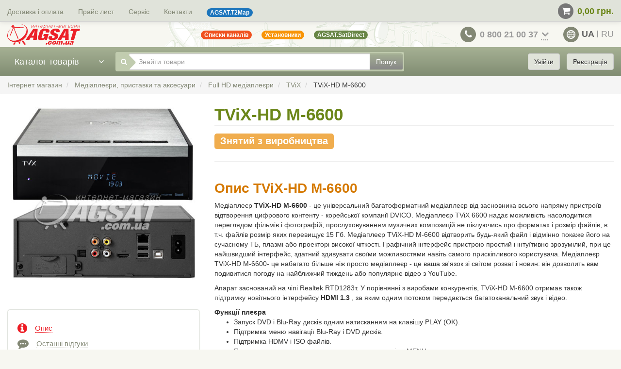

--- FILE ---
content_type: text/html; charset=utf-8
request_url: https://www.agsat.com.ua/ua/smart-tv-prystavky-mediapleyery-i-aksesuary/full-hd-mediapleyery/tvix/tvix_hd_m_6600/
body_size: 55552
content:
<!DOCTYPE html>
<html lang="uk">
  <head>
        
    <meta http-equiv="Content-Type" content="text/html; charset=utf-8" >
    <title>HD медіаплеєр TViX-HD M-6600: відгуки, ціна, купити HD плеєр TViX-HD M-6600 в Києві.</title>
    <meta name="Keywords" content="HD медіаплеєр, TViX-HD M-6600, HD плеєр TViX-HD M-6600, купити TViX-HD M-6600, ціна HD плеєр TViX-HD M-6600, HD медіаплеєр TViX-HD M-6600" >
    <meta name="Description" content="Купити hd медіаплеєр TViX-HD M-6600 в Києві, Вінниці, Дніпропетровську, Запоріжжі, Львові, Луцьку, Одесі, Харкові. Опис, відгуки, характеристики, ціна HD плеєр TViX-HD M-6600." >
    <meta
      name="viewport"
      content="width=device-width, initial-scale=1, maximum-scale=5"
    >
    <meta name="format-detection" content="telephone=no" >
    
          <link rel="canonical" href="https://www.agsat.com.ua/ua/smart-tv-prystavky-mediapleyery-i-aksesuary/full-hd-mediapleyery/tvix/tvix_hd_m_6600/" >
        <link rel="shortcut icon" href="/favicon.ico" >

    <style>/*!
 * Bootstrap v3.4.1 (https://getbootstrap.com/)
 * Copyright 2011-2019 Twitter, Inc.
 * Licensed under MIT (https://github.com/twbs/bootstrap/blob/master/LICENSE)
 *//*! normalize.css v3.0.3 | MIT License | github.com/necolas/normalize.css */html{font-family:sans-serif;-ms-text-size-adjust:100%;-webkit-text-size-adjust:100%}body{margin:0}article,aside,details,figcaption,figure,footer,header,hgroup,main,menu,nav,section,summary{display:block}audio,canvas,progress,video{display:inline-block;vertical-align:baseline}audio:not([controls]){display:none;height:0}[hidden],template{display:none}a{background-color:rgba(0,0,0,0)}a:active,a:hover{outline:0}abbr[title]{border-bottom:none;text-decoration:underline;-webkit-text-decoration:underline dotted;-moz-text-decoration:underline dotted;text-decoration:underline dotted}b,strong{font-weight:700}dfn{font-style:italic}h1{font-size:2em;margin:.67em 0}mark{background:#ff0;color:#000}small{font-size:80%}sub,sup{font-size:75%;line-height:0;position:relative;vertical-align:baseline}sup{top:-0.5em}sub{bottom:-0.25em}img{border:0}svg:not(:root){overflow:hidden}figure{margin:1em 40px}hr{-webkit-box-sizing:content-box;-moz-box-sizing:content-box;box-sizing:content-box;height:0}pre{overflow:auto}code,kbd,pre,samp{font-family:monospace,monospace;font-size:1em}button,input,optgroup,select,textarea{color:inherit;font:inherit;margin:0}button{overflow:visible}button,select{text-transform:none}button,html input[type=button],input[type=reset],input[type=submit]{-webkit-appearance:button;cursor:pointer}button[disabled],html input[disabled]{cursor:default}button::-moz-focus-inner,input::-moz-focus-inner{border:0;padding:0}input{line-height:normal}input[type=checkbox],input[type=radio]{-webkit-box-sizing:border-box;-moz-box-sizing:border-box;box-sizing:border-box;padding:0}input[type=number]::-webkit-inner-spin-button,input[type=number]::-webkit-outer-spin-button{height:auto}input[type=search]{-webkit-appearance:textfield;-webkit-box-sizing:content-box;-moz-box-sizing:content-box;box-sizing:content-box}input[type=search]::-webkit-search-cancel-button,input[type=search]::-webkit-search-decoration{-webkit-appearance:none}fieldset{border:1px solid silver;margin:0 2px;padding:.35em .625em .75em}legend{border:0;padding:0}textarea{overflow:auto}optgroup{font-weight:700}table{border-collapse:collapse;border-spacing:0}td,th{padding:0}/*! Source: https://github.com/h5bp/html5-boilerplate/blob/master/src/css/main.css */@media print{*,:after,:before{color:#000 !important;text-shadow:none !important;background:0 0 !important;-webkit-box-shadow:none !important;box-shadow:none !important}a,a:visited{text-decoration:underline}a[href]:after{content:" (" attr(href) ")"}abbr[title]:after{content:" (" attr(title) ")"}a[href^="#"]:after,a[href^="javascript:"]:after{content:""}blockquote,pre{border:1px solid #999;page-break-inside:avoid}thead{display:table-header-group}img,tr{page-break-inside:avoid}img{max-width:100% !important}h2,h3,p{orphans:3;widows:3}h2,h3{page-break-after:avoid}.navbar{display:none}.btn>.caret,.dropup>.btn>.caret{border-top-color:#000 !important}.label{border:1px solid #000}.table{border-collapse:collapse !important}.table td,.table th{background-color:#fff !important}.table-bordered td,.table-bordered th{border:1px solid #ddd !important}}@font-face{font-family:"Glyphicons Halflings";src:url(/wa-apps/shop/themes/agsat/dist/5be1347c682810f199c7.eot);src:url(/wa-apps/shop/themes/agsat/dist/5be1347c682810f199c7.eot?#iefix) format("embedded-opentype"),url(/wa-apps/shop/themes/agsat/dist/be810be3a3e14c682a25.woff2) format("woff2"),url(/wa-apps/shop/themes/agsat/dist/82b1212e45a2bc35dd73.woff) format("woff"),url(/wa-apps/shop/themes/agsat/dist/4692b9ec53fd5972caa2.ttf) format("truetype"),url(/wa-apps/shop/themes/agsat/dist/060b2710bdbbe3dfe48b.svg#glyphicons_halflingsregular) format("svg")}.glyphicon{position:relative;top:1px;display:inline-block;font-family:"Glyphicons Halflings";font-style:normal;font-weight:400;line-height:1;-webkit-font-smoothing:antialiased;-moz-osx-font-smoothing:grayscale}.glyphicon-asterisk:before{content:"*"}.glyphicon-plus:before{content:"+"}.glyphicon-eur:before,.glyphicon-euro:before{content:"€"}.glyphicon-minus:before{content:"−"}.glyphicon-cloud:before{content:"☁"}.glyphicon-envelope:before{content:"✉"}.glyphicon-pencil:before{content:"✏"}.glyphicon-glass:before{content:""}.glyphicon-music:before{content:""}.glyphicon-search:before{content:""}.glyphicon-heart:before{content:""}.glyphicon-star:before{content:""}.glyphicon-star-empty:before{content:""}.glyphicon-user:before{content:""}.glyphicon-film:before{content:""}.glyphicon-th-large:before{content:""}.glyphicon-th:before{content:""}.glyphicon-th-list:before{content:""}.glyphicon-ok:before{content:""}.glyphicon-remove:before{content:""}.glyphicon-zoom-in:before{content:""}.glyphicon-zoom-out:before{content:""}.glyphicon-off:before{content:""}.glyphicon-signal:before{content:""}.glyphicon-cog:before{content:""}.glyphicon-trash:before{content:""}.glyphicon-home:before{content:""}.glyphicon-file:before{content:""}.glyphicon-time:before{content:""}.glyphicon-road:before{content:""}.glyphicon-download-alt:before{content:""}.glyphicon-download:before{content:""}.glyphicon-upload:before{content:""}.glyphicon-inbox:before{content:""}.glyphicon-play-circle:before{content:""}.glyphicon-repeat:before{content:""}.glyphicon-refresh:before{content:""}.glyphicon-list-alt:before{content:""}.glyphicon-lock:before{content:""}.glyphicon-flag:before{content:""}.glyphicon-headphones:before{content:""}.glyphicon-volume-off:before{content:""}.glyphicon-volume-down:before{content:""}.glyphicon-volume-up:before{content:""}.glyphicon-qrcode:before{content:""}.glyphicon-barcode:before{content:""}.glyphicon-tag:before{content:""}.glyphicon-tags:before{content:""}.glyphicon-book:before{content:""}.glyphicon-bookmark:before{content:""}.glyphicon-print:before{content:""}.glyphicon-camera:before{content:""}.glyphicon-font:before{content:""}.glyphicon-bold:before{content:""}.glyphicon-italic:before{content:""}.glyphicon-text-height:before{content:""}.glyphicon-text-width:before{content:""}.glyphicon-align-left:before{content:""}.glyphicon-align-center:before{content:""}.glyphicon-align-right:before{content:""}.glyphicon-align-justify:before{content:""}.glyphicon-list:before{content:""}.glyphicon-indent-left:before{content:""}.glyphicon-indent-right:before{content:""}.glyphicon-facetime-video:before{content:""}.glyphicon-picture:before{content:""}.glyphicon-map-marker:before{content:""}.glyphicon-adjust:before{content:""}.glyphicon-tint:before{content:""}.glyphicon-edit:before{content:""}.glyphicon-share:before{content:""}.glyphicon-check:before{content:""}.glyphicon-move:before{content:""}.glyphicon-step-backward:before{content:""}.glyphicon-fast-backward:before{content:""}.glyphicon-backward:before{content:""}.glyphicon-play:before{content:""}.glyphicon-pause:before{content:""}.glyphicon-stop:before{content:""}.glyphicon-forward:before{content:""}.glyphicon-fast-forward:before{content:""}.glyphicon-step-forward:before{content:""}.glyphicon-eject:before{content:""}.glyphicon-chevron-left:before{content:""}.glyphicon-chevron-right:before{content:""}.glyphicon-plus-sign:before{content:""}.glyphicon-minus-sign:before{content:""}.glyphicon-remove-sign:before{content:""}.glyphicon-ok-sign:before{content:""}.glyphicon-question-sign:before{content:""}.glyphicon-info-sign:before{content:""}.glyphicon-screenshot:before{content:""}.glyphicon-remove-circle:before{content:""}.glyphicon-ok-circle:before{content:""}.glyphicon-ban-circle:before{content:""}.glyphicon-arrow-left:before{content:""}.glyphicon-arrow-right:before{content:""}.glyphicon-arrow-up:before{content:""}.glyphicon-arrow-down:before{content:""}.glyphicon-share-alt:before{content:""}.glyphicon-resize-full:before{content:""}.glyphicon-resize-small:before{content:""}.glyphicon-exclamation-sign:before{content:""}.glyphicon-gift:before{content:""}.glyphicon-leaf:before{content:""}.glyphicon-fire:before{content:""}.glyphicon-eye-open:before{content:""}.glyphicon-eye-close:before{content:""}.glyphicon-warning-sign:before{content:""}.glyphicon-plane:before{content:""}.glyphicon-calendar:before{content:""}.glyphicon-random:before{content:""}.glyphicon-comment:before{content:""}.glyphicon-magnet:before{content:""}.glyphicon-chevron-up:before{content:""}.glyphicon-chevron-down:before{content:""}.glyphicon-retweet:before{content:""}.glyphicon-shopping-cart:before{content:""}.glyphicon-folder-close:before{content:""}.glyphicon-folder-open:before{content:""}.glyphicon-resize-vertical:before{content:""}.glyphicon-resize-horizontal:before{content:""}.glyphicon-hdd:before{content:""}.glyphicon-bullhorn:before{content:""}.glyphicon-bell:before{content:""}.glyphicon-certificate:before{content:""}.glyphicon-thumbs-up:before{content:""}.glyphicon-thumbs-down:before{content:""}.glyphicon-hand-right:before{content:""}.glyphicon-hand-left:before{content:""}.glyphicon-hand-up:before{content:""}.glyphicon-hand-down:before{content:""}.glyphicon-circle-arrow-right:before{content:""}.glyphicon-circle-arrow-left:before{content:""}.glyphicon-circle-arrow-up:before{content:""}.glyphicon-circle-arrow-down:before{content:""}.glyphicon-globe:before{content:""}.glyphicon-wrench:before{content:""}.glyphicon-tasks:before{content:""}.glyphicon-filter:before{content:""}.glyphicon-briefcase:before{content:""}.glyphicon-fullscreen:before{content:""}.glyphicon-dashboard:before{content:""}.glyphicon-paperclip:before{content:""}.glyphicon-heart-empty:before{content:""}.glyphicon-link:before{content:""}.glyphicon-phone:before{content:""}.glyphicon-pushpin:before{content:""}.glyphicon-usd:before{content:""}.glyphicon-gbp:before{content:""}.glyphicon-sort:before{content:""}.glyphicon-sort-by-alphabet:before{content:""}.glyphicon-sort-by-alphabet-alt:before{content:""}.glyphicon-sort-by-order:before{content:""}.glyphicon-sort-by-order-alt:before{content:""}.glyphicon-sort-by-attributes:before{content:""}.glyphicon-sort-by-attributes-alt:before{content:""}.glyphicon-unchecked:before{content:""}.glyphicon-expand:before{content:""}.glyphicon-collapse-down:before{content:""}.glyphicon-collapse-up:before{content:""}.glyphicon-log-in:before{content:""}.glyphicon-flash:before{content:""}.glyphicon-log-out:before{content:""}.glyphicon-new-window:before{content:""}.glyphicon-record:before{content:""}.glyphicon-save:before{content:""}.glyphicon-open:before{content:""}.glyphicon-saved:before{content:""}.glyphicon-import:before{content:""}.glyphicon-export:before{content:""}.glyphicon-send:before{content:""}.glyphicon-floppy-disk:before{content:""}.glyphicon-floppy-saved:before{content:""}.glyphicon-floppy-remove:before{content:""}.glyphicon-floppy-save:before{content:""}.glyphicon-floppy-open:before{content:""}.glyphicon-credit-card:before{content:""}.glyphicon-transfer:before{content:""}.glyphicon-cutlery:before{content:""}.glyphicon-header:before{content:""}.glyphicon-compressed:before{content:""}.glyphicon-earphone:before{content:""}.glyphicon-phone-alt:before{content:""}.glyphicon-tower:before{content:""}.glyphicon-stats:before{content:""}.glyphicon-sd-video:before{content:""}.glyphicon-hd-video:before{content:""}.glyphicon-subtitles:before{content:""}.glyphicon-sound-stereo:before{content:""}.glyphicon-sound-dolby:before{content:""}.glyphicon-sound-5-1:before{content:""}.glyphicon-sound-6-1:before{content:""}.glyphicon-sound-7-1:before{content:""}.glyphicon-copyright-mark:before{content:""}.glyphicon-registration-mark:before{content:""}.glyphicon-cloud-download:before{content:""}.glyphicon-cloud-upload:before{content:""}.glyphicon-tree-conifer:before{content:""}.glyphicon-tree-deciduous:before{content:""}.glyphicon-cd:before{content:""}.glyphicon-save-file:before{content:""}.glyphicon-open-file:before{content:""}.glyphicon-level-up:before{content:""}.glyphicon-copy:before{content:""}.glyphicon-paste:before{content:""}.glyphicon-alert:before{content:""}.glyphicon-equalizer:before{content:""}.glyphicon-king:before{content:""}.glyphicon-queen:before{content:""}.glyphicon-pawn:before{content:""}.glyphicon-bishop:before{content:""}.glyphicon-knight:before{content:""}.glyphicon-baby-formula:before{content:""}.glyphicon-tent:before{content:"⛺"}.glyphicon-blackboard:before{content:""}.glyphicon-bed:before{content:""}.glyphicon-apple:before{content:""}.glyphicon-erase:before{content:""}.glyphicon-hourglass:before{content:"⌛"}.glyphicon-lamp:before{content:""}.glyphicon-duplicate:before{content:""}.glyphicon-piggy-bank:before{content:""}.glyphicon-scissors:before{content:""}.glyphicon-bitcoin:before{content:""}.glyphicon-btc:before{content:""}.glyphicon-xbt:before{content:""}.glyphicon-yen:before{content:"¥"}.glyphicon-jpy:before{content:"¥"}.glyphicon-ruble:before{content:"₽"}.glyphicon-rub:before{content:"₽"}.glyphicon-scale:before{content:""}.glyphicon-ice-lolly:before{content:""}.glyphicon-ice-lolly-tasted:before{content:""}.glyphicon-education:before{content:""}.glyphicon-option-horizontal:before{content:""}.glyphicon-option-vertical:before{content:""}.glyphicon-menu-hamburger:before{content:""}.glyphicon-modal-window:before{content:""}.glyphicon-oil:before{content:""}.glyphicon-grain:before{content:""}.glyphicon-sunglasses:before{content:""}.glyphicon-text-size:before{content:""}.glyphicon-text-color:before{content:""}.glyphicon-text-background:before{content:""}.glyphicon-object-align-top:before{content:""}.glyphicon-object-align-bottom:before{content:""}.glyphicon-object-align-horizontal:before{content:""}.glyphicon-object-align-left:before{content:""}.glyphicon-object-align-vertical:before{content:""}.glyphicon-object-align-right:before{content:""}.glyphicon-triangle-right:before{content:""}.glyphicon-triangle-left:before{content:""}.glyphicon-triangle-bottom:before{content:""}.glyphicon-triangle-top:before{content:""}.glyphicon-console:before{content:""}.glyphicon-superscript:before{content:""}.glyphicon-subscript:before{content:""}.glyphicon-menu-left:before{content:""}.glyphicon-menu-right:before{content:""}.glyphicon-menu-down:before{content:""}.glyphicon-menu-up:before{content:""}*{-webkit-box-sizing:border-box;-moz-box-sizing:border-box;box-sizing:border-box}:after,:before{-webkit-box-sizing:border-box;-moz-box-sizing:border-box;box-sizing:border-box}html{font-size:10px;-webkit-tap-highlight-color:rgba(0,0,0,0)}body{font-family:"Helvetica Neue",Helvetica,Arial,sans-serif;font-size:14px;line-height:1.42857143;color:#333;background-color:#fff}button,input,select,textarea{font-family:inherit;font-size:inherit;line-height:inherit}a{color:#337ab7;text-decoration:none}a:focus,a:hover{color:#23527c;text-decoration:underline}a:focus{outline:5px auto -webkit-focus-ring-color;outline-offset:-2px}figure{margin:0}img{vertical-align:middle}.carousel-inner>.item>a>img,.carousel-inner>.item>img,.img-responsive,.thumbnail a>img,.thumbnail>img{display:block;max-width:100%;height:auto}.img-rounded{border-radius:6px}.img-thumbnail{padding:4px;line-height:1.42857143;background-color:#fff;border:1px solid #ddd;border-radius:4px;-webkit-transition:all .2s ease-in-out;-o-transition:all .2s ease-in-out;transition:all .2s ease-in-out;display:inline-block;max-width:100%;height:auto}.img-circle{border-radius:50%}hr{margin-top:20px;margin-bottom:20px;border:0;border-top:1px solid #eee}.sr-only{position:absolute;width:1px;height:1px;padding:0;margin:-1px;overflow:hidden;clip:rect(0, 0, 0, 0);border:0}.sr-only-focusable:active,.sr-only-focusable:focus{position:static;width:auto;height:auto;margin:0;overflow:visible;clip:auto}[role=button]{cursor:pointer}.h1,.h2,.h3,.h4,.h5,.h6,h1,h2,h3,h4,h5,h6{font-family:inherit;font-weight:500;line-height:1.1;color:inherit}.h1 .small,.h1 small,.h2 .small,.h2 small,.h3 .small,.h3 small,.h4 .small,.h4 small,.h5 .small,.h5 small,.h6 .small,.h6 small,h1 .small,h1 small,h2 .small,h2 small,h3 .small,h3 small,h4 .small,h4 small,h5 .small,h5 small,h6 .small,h6 small{font-weight:400;line-height:1;color:#777}.h1,.h2,.h3,h1,h2,h3{margin-top:20px;margin-bottom:10px}.h1 .small,.h1 small,.h2 .small,.h2 small,.h3 .small,.h3 small,h1 .small,h1 small,h2 .small,h2 small,h3 .small,h3 small{font-size:65%}.h4,.h5,.h6,h4,h5,h6{margin-top:10px;margin-bottom:10px}.h4 .small,.h4 small,.h5 .small,.h5 small,.h6 .small,.h6 small,h4 .small,h4 small,h5 .small,h5 small,h6 .small,h6 small{font-size:75%}.h1,h1{font-size:36px}.h2,h2{font-size:30px}.h3,h3{font-size:24px}.h4,h4{font-size:18px}.h5,h5{font-size:14px}.h6,h6{font-size:12px}p{margin:0 0 10px}.lead{margin-bottom:20px;font-size:16px;font-weight:300;line-height:1.4}@media(min-width: 768px){.lead{font-size:21px}}.small,small{font-size:85%}.mark,mark{padding:.2em;background-color:#fcf8e3}.text-left{text-align:left}.text-right{text-align:right}.text-center{text-align:center}.text-justify{text-align:justify}.text-nowrap{white-space:nowrap}.text-lowercase{text-transform:lowercase}.text-uppercase{text-transform:uppercase}.text-capitalize{text-transform:capitalize}.text-muted{color:#777}.text-primary{color:#337ab7}a.text-primary:focus,a.text-primary:hover{color:#286090}.text-success{color:#3c763d}a.text-success:focus,a.text-success:hover{color:#2b542c}.text-info{color:#31708f}a.text-info:focus,a.text-info:hover{color:#245269}.text-warning{color:#8a6d3b}a.text-warning:focus,a.text-warning:hover{color:#66512c}.text-danger{color:#a94442}a.text-danger:focus,a.text-danger:hover{color:#843534}.bg-primary{color:#fff;background-color:#337ab7}a.bg-primary:focus,a.bg-primary:hover{background-color:#286090}.bg-success{background-color:#dff0d8}a.bg-success:focus,a.bg-success:hover{background-color:#c1e2b3}.bg-info{background-color:#d9edf7}a.bg-info:focus,a.bg-info:hover{background-color:#afd9ee}.bg-warning{background-color:#fcf8e3}a.bg-warning:focus,a.bg-warning:hover{background-color:#f7ecb5}.bg-danger{background-color:#f2dede}a.bg-danger:focus,a.bg-danger:hover{background-color:#e4b9b9}.page-header{padding-bottom:9px;margin:40px 0 20px;border-bottom:1px solid #eee}ol,ul{margin-top:0;margin-bottom:10px}ol ol,ol ul,ul ol,ul ul{margin-bottom:0}.list-unstyled{padding-left:0;list-style:none}.list-inline{padding-left:0;list-style:none;margin-left:-5px}.list-inline>li{display:inline-block;padding-right:5px;padding-left:5px}dl{margin-top:0;margin-bottom:20px}dd,dt{line-height:1.42857143}dt{font-weight:700}dd{margin-left:0}@media(min-width: 768px){.dl-horizontal dt{float:left;width:160px;clear:left;text-align:right;overflow:hidden;text-overflow:ellipsis;white-space:nowrap}.dl-horizontal dd{margin-left:180px}}abbr[data-original-title],abbr[title]{cursor:help}.initialism{font-size:90%;text-transform:uppercase}blockquote{padding:10px 20px;margin:0 0 20px;font-size:17.5px;border-left:5px solid #eee}blockquote ol:last-child,blockquote p:last-child,blockquote ul:last-child{margin-bottom:0}blockquote .small,blockquote footer,blockquote small{display:block;font-size:80%;line-height:1.42857143;color:#777}blockquote .small:before,blockquote footer:before,blockquote small:before{content:"— "}.blockquote-reverse,blockquote.pull-right{padding-right:15px;padding-left:0;text-align:right;border-right:5px solid #eee;border-left:0}.blockquote-reverse .small:before,.blockquote-reverse footer:before,.blockquote-reverse small:before,blockquote.pull-right .small:before,blockquote.pull-right footer:before,blockquote.pull-right small:before{content:""}.blockquote-reverse .small:after,.blockquote-reverse footer:after,.blockquote-reverse small:after,blockquote.pull-right .small:after,blockquote.pull-right footer:after,blockquote.pull-right small:after{content:" —"}address{margin-bottom:20px;font-style:normal;line-height:1.42857143}code,kbd,pre,samp{font-family:Menlo,Monaco,Consolas,"Courier New",monospace}code{padding:2px 4px;font-size:90%;color:#c7254e;background-color:#f9f2f4;border-radius:4px}kbd{padding:2px 4px;font-size:90%;color:#fff;background-color:#333;border-radius:3px;-webkit-box-shadow:inset 0 -1px 0 rgba(0,0,0,.25);box-shadow:inset 0 -1px 0 rgba(0,0,0,.25)}kbd kbd{padding:0;font-size:100%;font-weight:700;-webkit-box-shadow:none;box-shadow:none}pre{display:block;padding:9.5px;margin:0 0 10px;font-size:13px;line-height:1.42857143;color:#333;word-break:break-all;word-wrap:break-word;background-color:#f5f5f5;border:1px solid #ccc;border-radius:4px}pre code{padding:0;font-size:inherit;color:inherit;white-space:pre-wrap;background-color:rgba(0,0,0,0);border-radius:0}.pre-scrollable{max-height:340px;overflow-y:scroll}.container{padding-right:15px;padding-left:15px;margin-right:auto;margin-left:auto}@media(min-width: 768px){.container{width:750px}}@media(min-width: 992px){.container{width:970px}}@media(min-width: 1200px){.container{width:1170px}}.container-fluid{padding-right:15px;padding-left:15px;margin-right:auto;margin-left:auto}.row{margin-right:-15px;margin-left:-15px}.row-no-gutters{margin-right:0;margin-left:0}.row-no-gutters [class*=col-]{padding-right:0;padding-left:0}.col-lg-1,.col-lg-10,.col-lg-11,.col-lg-12,.col-lg-2,.col-lg-3,.col-lg-4,.col-lg-5,.col-lg-6,.col-lg-7,.col-lg-8,.col-lg-9,.col-md-1,.col-md-10,.col-md-11,.col-md-12,.col-md-2,.col-md-3,.col-md-4,.col-md-5,.col-md-6,.col-md-7,.col-md-8,.col-md-9,.col-sm-1,.col-sm-10,.col-sm-11,.col-sm-12,.col-sm-2,.col-sm-3,.col-sm-4,.col-sm-5,.col-sm-6,.col-sm-7,.col-sm-8,.col-sm-9,.col-xs-1,.col-xs-10,.col-xs-11,.col-xs-12,.col-xs-2,.col-xs-3,.col-xs-4,.col-xs-5,.col-xs-6,.col-xs-7,.col-xs-8,.col-xs-9{position:relative;min-height:1px;padding-right:15px;padding-left:15px}.col-xs-1,.col-xs-10,.col-xs-11,.col-xs-12,.col-xs-2,.col-xs-3,.col-xs-4,.col-xs-5,.col-xs-6,.col-xs-7,.col-xs-8,.col-xs-9{float:left}.col-xs-12{width:100%}.col-xs-11{width:91.66666667%}.col-xs-10{width:83.33333333%}.col-xs-9{width:75%}.col-xs-8{width:66.66666667%}.col-xs-7{width:58.33333333%}.col-xs-6{width:50%}.col-xs-5{width:41.66666667%}.col-xs-4{width:33.33333333%}.col-xs-3{width:25%}.col-xs-2{width:16.66666667%}.col-xs-1{width:8.33333333%}.col-xs-pull-12{right:100%}.col-xs-pull-11{right:91.66666667%}.col-xs-pull-10{right:83.33333333%}.col-xs-pull-9{right:75%}.col-xs-pull-8{right:66.66666667%}.col-xs-pull-7{right:58.33333333%}.col-xs-pull-6{right:50%}.col-xs-pull-5{right:41.66666667%}.col-xs-pull-4{right:33.33333333%}.col-xs-pull-3{right:25%}.col-xs-pull-2{right:16.66666667%}.col-xs-pull-1{right:8.33333333%}.col-xs-pull-0{right:auto}.col-xs-push-12{left:100%}.col-xs-push-11{left:91.66666667%}.col-xs-push-10{left:83.33333333%}.col-xs-push-9{left:75%}.col-xs-push-8{left:66.66666667%}.col-xs-push-7{left:58.33333333%}.col-xs-push-6{left:50%}.col-xs-push-5{left:41.66666667%}.col-xs-push-4{left:33.33333333%}.col-xs-push-3{left:25%}.col-xs-push-2{left:16.66666667%}.col-xs-push-1{left:8.33333333%}.col-xs-push-0{left:auto}.col-xs-offset-12{margin-left:100%}.col-xs-offset-11{margin-left:91.66666667%}.col-xs-offset-10{margin-left:83.33333333%}.col-xs-offset-9{margin-left:75%}.col-xs-offset-8{margin-left:66.66666667%}.col-xs-offset-7{margin-left:58.33333333%}.col-xs-offset-6{margin-left:50%}.col-xs-offset-5{margin-left:41.66666667%}.col-xs-offset-4{margin-left:33.33333333%}.col-xs-offset-3{margin-left:25%}.col-xs-offset-2{margin-left:16.66666667%}.col-xs-offset-1{margin-left:8.33333333%}.col-xs-offset-0{margin-left:0}@media(min-width: 768px){.col-sm-1,.col-sm-10,.col-sm-11,.col-sm-12,.col-sm-2,.col-sm-3,.col-sm-4,.col-sm-5,.col-sm-6,.col-sm-7,.col-sm-8,.col-sm-9{float:left}.col-sm-12{width:100%}.col-sm-11{width:91.66666667%}.col-sm-10{width:83.33333333%}.col-sm-9{width:75%}.col-sm-8{width:66.66666667%}.col-sm-7{width:58.33333333%}.col-sm-6{width:50%}.col-sm-5{width:41.66666667%}.col-sm-4{width:33.33333333%}.col-sm-3{width:25%}.col-sm-2{width:16.66666667%}.col-sm-1{width:8.33333333%}.col-sm-pull-12{right:100%}.col-sm-pull-11{right:91.66666667%}.col-sm-pull-10{right:83.33333333%}.col-sm-pull-9{right:75%}.col-sm-pull-8{right:66.66666667%}.col-sm-pull-7{right:58.33333333%}.col-sm-pull-6{right:50%}.col-sm-pull-5{right:41.66666667%}.col-sm-pull-4{right:33.33333333%}.col-sm-pull-3{right:25%}.col-sm-pull-2{right:16.66666667%}.col-sm-pull-1{right:8.33333333%}.col-sm-pull-0{right:auto}.col-sm-push-12{left:100%}.col-sm-push-11{left:91.66666667%}.col-sm-push-10{left:83.33333333%}.col-sm-push-9{left:75%}.col-sm-push-8{left:66.66666667%}.col-sm-push-7{left:58.33333333%}.col-sm-push-6{left:50%}.col-sm-push-5{left:41.66666667%}.col-sm-push-4{left:33.33333333%}.col-sm-push-3{left:25%}.col-sm-push-2{left:16.66666667%}.col-sm-push-1{left:8.33333333%}.col-sm-push-0{left:auto}.col-sm-offset-12{margin-left:100%}.col-sm-offset-11{margin-left:91.66666667%}.col-sm-offset-10{margin-left:83.33333333%}.col-sm-offset-9{margin-left:75%}.col-sm-offset-8{margin-left:66.66666667%}.col-sm-offset-7{margin-left:58.33333333%}.col-sm-offset-6{margin-left:50%}.col-sm-offset-5{margin-left:41.66666667%}.col-sm-offset-4{margin-left:33.33333333%}.col-sm-offset-3{margin-left:25%}.col-sm-offset-2{margin-left:16.66666667%}.col-sm-offset-1{margin-left:8.33333333%}.col-sm-offset-0{margin-left:0}}@media(min-width: 992px){.col-md-1,.col-md-10,.col-md-11,.col-md-12,.col-md-2,.col-md-3,.col-md-4,.col-md-5,.col-md-6,.col-md-7,.col-md-8,.col-md-9{float:left}.col-md-12{width:100%}.col-md-11{width:91.66666667%}.col-md-10{width:83.33333333%}.col-md-9{width:75%}.col-md-8{width:66.66666667%}.col-md-7{width:58.33333333%}.col-md-6{width:50%}.col-md-5{width:41.66666667%}.col-md-4{width:33.33333333%}.col-md-3{width:25%}.col-md-2{width:16.66666667%}.col-md-1{width:8.33333333%}.col-md-pull-12{right:100%}.col-md-pull-11{right:91.66666667%}.col-md-pull-10{right:83.33333333%}.col-md-pull-9{right:75%}.col-md-pull-8{right:66.66666667%}.col-md-pull-7{right:58.33333333%}.col-md-pull-6{right:50%}.col-md-pull-5{right:41.66666667%}.col-md-pull-4{right:33.33333333%}.col-md-pull-3{right:25%}.col-md-pull-2{right:16.66666667%}.col-md-pull-1{right:8.33333333%}.col-md-pull-0{right:auto}.col-md-push-12{left:100%}.col-md-push-11{left:91.66666667%}.col-md-push-10{left:83.33333333%}.col-md-push-9{left:75%}.col-md-push-8{left:66.66666667%}.col-md-push-7{left:58.33333333%}.col-md-push-6{left:50%}.col-md-push-5{left:41.66666667%}.col-md-push-4{left:33.33333333%}.col-md-push-3{left:25%}.col-md-push-2{left:16.66666667%}.col-md-push-1{left:8.33333333%}.col-md-push-0{left:auto}.col-md-offset-12{margin-left:100%}.col-md-offset-11{margin-left:91.66666667%}.col-md-offset-10{margin-left:83.33333333%}.col-md-offset-9{margin-left:75%}.col-md-offset-8{margin-left:66.66666667%}.col-md-offset-7{margin-left:58.33333333%}.col-md-offset-6{margin-left:50%}.col-md-offset-5{margin-left:41.66666667%}.col-md-offset-4{margin-left:33.33333333%}.col-md-offset-3{margin-left:25%}.col-md-offset-2{margin-left:16.66666667%}.col-md-offset-1{margin-left:8.33333333%}.col-md-offset-0{margin-left:0}}@media(min-width: 1200px){.col-lg-1,.col-lg-10,.col-lg-11,.col-lg-12,.col-lg-2,.col-lg-3,.col-lg-4,.col-lg-5,.col-lg-6,.col-lg-7,.col-lg-8,.col-lg-9{float:left}.col-lg-12{width:100%}.col-lg-11{width:91.66666667%}.col-lg-10{width:83.33333333%}.col-lg-9{width:75%}.col-lg-8{width:66.66666667%}.col-lg-7{width:58.33333333%}.col-lg-6{width:50%}.col-lg-5{width:41.66666667%}.col-lg-4{width:33.33333333%}.col-lg-3{width:25%}.col-lg-2{width:16.66666667%}.col-lg-1{width:8.33333333%}.col-lg-pull-12{right:100%}.col-lg-pull-11{right:91.66666667%}.col-lg-pull-10{right:83.33333333%}.col-lg-pull-9{right:75%}.col-lg-pull-8{right:66.66666667%}.col-lg-pull-7{right:58.33333333%}.col-lg-pull-6{right:50%}.col-lg-pull-5{right:41.66666667%}.col-lg-pull-4{right:33.33333333%}.col-lg-pull-3{right:25%}.col-lg-pull-2{right:16.66666667%}.col-lg-pull-1{right:8.33333333%}.col-lg-pull-0{right:auto}.col-lg-push-12{left:100%}.col-lg-push-11{left:91.66666667%}.col-lg-push-10{left:83.33333333%}.col-lg-push-9{left:75%}.col-lg-push-8{left:66.66666667%}.col-lg-push-7{left:58.33333333%}.col-lg-push-6{left:50%}.col-lg-push-5{left:41.66666667%}.col-lg-push-4{left:33.33333333%}.col-lg-push-3{left:25%}.col-lg-push-2{left:16.66666667%}.col-lg-push-1{left:8.33333333%}.col-lg-push-0{left:auto}.col-lg-offset-12{margin-left:100%}.col-lg-offset-11{margin-left:91.66666667%}.col-lg-offset-10{margin-left:83.33333333%}.col-lg-offset-9{margin-left:75%}.col-lg-offset-8{margin-left:66.66666667%}.col-lg-offset-7{margin-left:58.33333333%}.col-lg-offset-6{margin-left:50%}.col-lg-offset-5{margin-left:41.66666667%}.col-lg-offset-4{margin-left:33.33333333%}.col-lg-offset-3{margin-left:25%}.col-lg-offset-2{margin-left:16.66666667%}.col-lg-offset-1{margin-left:8.33333333%}.col-lg-offset-0{margin-left:0}}table{background-color:rgba(0,0,0,0)}table col[class*=col-]{position:static;display:table-column;float:none}table td[class*=col-],table th[class*=col-]{position:static;display:table-cell;float:none}caption{padding-top:8px;padding-bottom:8px;color:#777;text-align:left}th{text-align:left}.table{width:100%;max-width:100%;margin-bottom:20px}.table>tbody>tr>td,.table>tbody>tr>th,.table>tfoot>tr>td,.table>tfoot>tr>th,.table>thead>tr>td,.table>thead>tr>th{padding:8px;line-height:1.42857143;vertical-align:top;border-top:1px solid #ddd}.table>thead>tr>th{vertical-align:bottom;border-bottom:2px solid #ddd}.table>caption+thead>tr:first-child>td,.table>caption+thead>tr:first-child>th,.table>colgroup+thead>tr:first-child>td,.table>colgroup+thead>tr:first-child>th,.table>thead:first-child>tr:first-child>td,.table>thead:first-child>tr:first-child>th{border-top:0}.table>tbody+tbody{border-top:2px solid #ddd}.table .table{background-color:#fff}.table-condensed>tbody>tr>td,.table-condensed>tbody>tr>th,.table-condensed>tfoot>tr>td,.table-condensed>tfoot>tr>th,.table-condensed>thead>tr>td,.table-condensed>thead>tr>th{padding:5px}.table-bordered{border:1px solid #ddd}.table-bordered>tbody>tr>td,.table-bordered>tbody>tr>th,.table-bordered>tfoot>tr>td,.table-bordered>tfoot>tr>th,.table-bordered>thead>tr>td,.table-bordered>thead>tr>th{border:1px solid #ddd}.table-bordered>thead>tr>td,.table-bordered>thead>tr>th{border-bottom-width:2px}.table-striped>tbody>tr:nth-of-type(odd){background-color:#f9f9f9}.table-hover>tbody>tr:hover{background-color:#f5f5f5}.table>tbody>tr.active>td,.table>tbody>tr.active>th,.table>tbody>tr>td.active,.table>tbody>tr>th.active,.table>tfoot>tr.active>td,.table>tfoot>tr.active>th,.table>tfoot>tr>td.active,.table>tfoot>tr>th.active,.table>thead>tr.active>td,.table>thead>tr.active>th,.table>thead>tr>td.active,.table>thead>tr>th.active{background-color:#f5f5f5}.table-hover>tbody>tr.active:hover>td,.table-hover>tbody>tr.active:hover>th,.table-hover>tbody>tr:hover>.active,.table-hover>tbody>tr>td.active:hover,.table-hover>tbody>tr>th.active:hover{background-color:#e8e8e8}.table>tbody>tr.success>td,.table>tbody>tr.success>th,.table>tbody>tr>td.success,.table>tbody>tr>th.success,.table>tfoot>tr.success>td,.table>tfoot>tr.success>th,.table>tfoot>tr>td.success,.table>tfoot>tr>th.success,.table>thead>tr.success>td,.table>thead>tr.success>th,.table>thead>tr>td.success,.table>thead>tr>th.success{background-color:#dff0d8}.table-hover>tbody>tr.success:hover>td,.table-hover>tbody>tr.success:hover>th,.table-hover>tbody>tr:hover>.success,.table-hover>tbody>tr>td.success:hover,.table-hover>tbody>tr>th.success:hover{background-color:#d0e9c6}.table>tbody>tr.info>td,.table>tbody>tr.info>th,.table>tbody>tr>td.info,.table>tbody>tr>th.info,.table>tfoot>tr.info>td,.table>tfoot>tr.info>th,.table>tfoot>tr>td.info,.table>tfoot>tr>th.info,.table>thead>tr.info>td,.table>thead>tr.info>th,.table>thead>tr>td.info,.table>thead>tr>th.info{background-color:#d9edf7}.table-hover>tbody>tr.info:hover>td,.table-hover>tbody>tr.info:hover>th,.table-hover>tbody>tr:hover>.info,.table-hover>tbody>tr>td.info:hover,.table-hover>tbody>tr>th.info:hover{background-color:#c4e3f3}.table>tbody>tr.warning>td,.table>tbody>tr.warning>th,.table>tbody>tr>td.warning,.table>tbody>tr>th.warning,.table>tfoot>tr.warning>td,.table>tfoot>tr.warning>th,.table>tfoot>tr>td.warning,.table>tfoot>tr>th.warning,.table>thead>tr.warning>td,.table>thead>tr.warning>th,.table>thead>tr>td.warning,.table>thead>tr>th.warning{background-color:#fcf8e3}.table-hover>tbody>tr.warning:hover>td,.table-hover>tbody>tr.warning:hover>th,.table-hover>tbody>tr:hover>.warning,.table-hover>tbody>tr>td.warning:hover,.table-hover>tbody>tr>th.warning:hover{background-color:#faf2cc}.table>tbody>tr.danger>td,.table>tbody>tr.danger>th,.table>tbody>tr>td.danger,.table>tbody>tr>th.danger,.table>tfoot>tr.danger>td,.table>tfoot>tr.danger>th,.table>tfoot>tr>td.danger,.table>tfoot>tr>th.danger,.table>thead>tr.danger>td,.table>thead>tr.danger>th,.table>thead>tr>td.danger,.table>thead>tr>th.danger{background-color:#f2dede}.table-hover>tbody>tr.danger:hover>td,.table-hover>tbody>tr.danger:hover>th,.table-hover>tbody>tr:hover>.danger,.table-hover>tbody>tr>td.danger:hover,.table-hover>tbody>tr>th.danger:hover{background-color:#ebcccc}.table-responsive{min-height:.01%;overflow-x:auto}@media screen and (max-width: 767px){.table-responsive{width:100%;margin-bottom:15px;overflow-y:hidden;-ms-overflow-style:-ms-autohiding-scrollbar;border:1px solid #ddd}.table-responsive>.table{margin-bottom:0}.table-responsive>.table>tbody>tr>td,.table-responsive>.table>tbody>tr>th,.table-responsive>.table>tfoot>tr>td,.table-responsive>.table>tfoot>tr>th,.table-responsive>.table>thead>tr>td,.table-responsive>.table>thead>tr>th{white-space:nowrap}.table-responsive>.table-bordered{border:0}.table-responsive>.table-bordered>tbody>tr>td:first-child,.table-responsive>.table-bordered>tbody>tr>th:first-child,.table-responsive>.table-bordered>tfoot>tr>td:first-child,.table-responsive>.table-bordered>tfoot>tr>th:first-child,.table-responsive>.table-bordered>thead>tr>td:first-child,.table-responsive>.table-bordered>thead>tr>th:first-child{border-left:0}.table-responsive>.table-bordered>tbody>tr>td:last-child,.table-responsive>.table-bordered>tbody>tr>th:last-child,.table-responsive>.table-bordered>tfoot>tr>td:last-child,.table-responsive>.table-bordered>tfoot>tr>th:last-child,.table-responsive>.table-bordered>thead>tr>td:last-child,.table-responsive>.table-bordered>thead>tr>th:last-child{border-right:0}.table-responsive>.table-bordered>tbody>tr:last-child>td,.table-responsive>.table-bordered>tbody>tr:last-child>th,.table-responsive>.table-bordered>tfoot>tr:last-child>td,.table-responsive>.table-bordered>tfoot>tr:last-child>th{border-bottom:0}}fieldset{min-width:0;padding:0;margin:0;border:0}legend{display:block;width:100%;padding:0;margin-bottom:20px;font-size:21px;line-height:inherit;color:#333;border:0;border-bottom:1px solid #e5e5e5}label{display:inline-block;max-width:100%;margin-bottom:5px;font-weight:700}input[type=search]{-webkit-box-sizing:border-box;-moz-box-sizing:border-box;box-sizing:border-box;-webkit-appearance:none;-moz-appearance:none;appearance:none}input[type=checkbox],input[type=radio]{margin:4px 0 0;margin-top:1px\9 ;line-height:normal}fieldset[disabled] input[type=checkbox],fieldset[disabled] input[type=radio],input[type=checkbox].disabled,input[type=checkbox][disabled],input[type=radio].disabled,input[type=radio][disabled]{cursor:not-allowed}input[type=file]{display:block}input[type=range]{display:block;width:100%}select[multiple],select[size]{height:auto}input[type=checkbox]:focus,input[type=file]:focus,input[type=radio]:focus{outline:5px auto -webkit-focus-ring-color;outline-offset:-2px}output{display:block;padding-top:7px;font-size:14px;line-height:1.42857143;color:#555}.form-control{display:block;width:100%;height:34px;padding:6px 12px;font-size:14px;line-height:1.42857143;color:#555;background-color:#fff;background-image:none;border:1px solid #ccc;border-radius:4px;-webkit-box-shadow:inset 0 1px 1px rgba(0,0,0,.075);box-shadow:inset 0 1px 1px rgba(0,0,0,.075);-webkit-transition:border-color ease-in-out .15s,box-shadow ease-in-out .15s;-o-transition:border-color ease-in-out .15s,box-shadow ease-in-out .15s;-webkit-transition:border-color ease-in-out .15s,-webkit-box-shadow ease-in-out .15s;transition:border-color ease-in-out .15s,-webkit-box-shadow ease-in-out .15s;transition:border-color ease-in-out .15s,box-shadow ease-in-out .15s;transition:border-color ease-in-out .15s,box-shadow ease-in-out .15s,-webkit-box-shadow ease-in-out .15s}.form-control:focus{border-color:#66afe9;outline:0;-webkit-box-shadow:inset 0 1px 1px rgba(0,0,0,.075),0 0 8px rgba(102,175,233,.6);box-shadow:inset 0 1px 1px rgba(0,0,0,.075),0 0 8px rgba(102,175,233,.6)}.form-control::-moz-placeholder{color:#999;opacity:1}.form-control:-ms-input-placeholder{color:#999}.form-control::-webkit-input-placeholder{color:#999}.form-control::-ms-expand{background-color:rgba(0,0,0,0);border:0}.form-control[disabled],.form-control[readonly],fieldset[disabled] .form-control{background-color:#eee;opacity:1}.form-control[disabled],fieldset[disabled] .form-control{cursor:not-allowed}textarea.form-control{height:auto}@media screen and (-webkit-min-device-pixel-ratio: 0){input[type=date].form-control,input[type=datetime-local].form-control,input[type=month].form-control,input[type=time].form-control{line-height:34px}.input-group-sm input[type=date],.input-group-sm input[type=datetime-local],.input-group-sm input[type=month],.input-group-sm input[type=time],input[type=date].input-sm,input[type=datetime-local].input-sm,input[type=month].input-sm,input[type=time].input-sm{line-height:30px}.input-group-lg input[type=date],.input-group-lg input[type=datetime-local],.input-group-lg input[type=month],.input-group-lg input[type=time],input[type=date].input-lg,input[type=datetime-local].input-lg,input[type=month].input-lg,input[type=time].input-lg{line-height:46px}}.form-group{margin-bottom:15px}.checkbox,.radio{position:relative;display:block;margin-top:10px;margin-bottom:10px}.checkbox.disabled label,.radio.disabled label,fieldset[disabled] .checkbox label,fieldset[disabled] .radio label{cursor:not-allowed}.checkbox label,.radio label{min-height:20px;padding-left:20px;margin-bottom:0;font-weight:400;cursor:pointer}.checkbox input[type=checkbox],.checkbox-inline input[type=checkbox],.radio input[type=radio],.radio-inline input[type=radio]{position:absolute;margin-top:4px\9 ;margin-left:-20px}.checkbox+.checkbox,.radio+.radio{margin-top:-5px}.checkbox-inline,.radio-inline{position:relative;display:inline-block;padding-left:20px;margin-bottom:0;font-weight:400;vertical-align:middle;cursor:pointer}.checkbox-inline.disabled,.radio-inline.disabled,fieldset[disabled] .checkbox-inline,fieldset[disabled] .radio-inline{cursor:not-allowed}.checkbox-inline+.checkbox-inline,.radio-inline+.radio-inline{margin-top:0;margin-left:10px}.form-control-static{min-height:34px;padding-top:7px;padding-bottom:7px;margin-bottom:0}.form-control-static.input-lg,.form-control-static.input-sm{padding-right:0;padding-left:0}.input-sm{height:30px;padding:5px 10px;font-size:12px;line-height:1.5;border-radius:3px}select.input-sm{height:30px;line-height:30px}select[multiple].input-sm,textarea.input-sm{height:auto}.form-group-sm .form-control{height:30px;padding:5px 10px;font-size:12px;line-height:1.5;border-radius:3px}.form-group-sm select.form-control{height:30px;line-height:30px}.form-group-sm select[multiple].form-control,.form-group-sm textarea.form-control{height:auto}.form-group-sm .form-control-static{height:30px;min-height:32px;padding:6px 10px;font-size:12px;line-height:1.5}.input-lg{height:46px;padding:10px 16px;font-size:18px;line-height:1.3333333;border-radius:6px}select.input-lg{height:46px;line-height:46px}select[multiple].input-lg,textarea.input-lg{height:auto}.form-group-lg .form-control{height:46px;padding:10px 16px;font-size:18px;line-height:1.3333333;border-radius:6px}.form-group-lg select.form-control{height:46px;line-height:46px}.form-group-lg select[multiple].form-control,.form-group-lg textarea.form-control{height:auto}.form-group-lg .form-control-static{height:46px;min-height:38px;padding:11px 16px;font-size:18px;line-height:1.3333333}.has-feedback{position:relative}.has-feedback .form-control{padding-right:42.5px}.form-control-feedback{position:absolute;top:0;right:0;z-index:2;display:block;width:34px;height:34px;line-height:34px;text-align:center;pointer-events:none}.form-group-lg .form-control+.form-control-feedback,.input-group-lg+.form-control-feedback,.input-lg+.form-control-feedback{width:46px;height:46px;line-height:46px}.form-group-sm .form-control+.form-control-feedback,.input-group-sm+.form-control-feedback,.input-sm+.form-control-feedback{width:30px;height:30px;line-height:30px}.has-success .checkbox,.has-success .checkbox-inline,.has-success .control-label,.has-success .help-block,.has-success .radio,.has-success .radio-inline,.has-success.checkbox label,.has-success.checkbox-inline label,.has-success.radio label,.has-success.radio-inline label{color:#3c763d}.has-success .form-control{border-color:#3c763d;-webkit-box-shadow:inset 0 1px 1px rgba(0,0,0,.075);box-shadow:inset 0 1px 1px rgba(0,0,0,.075)}.has-success .form-control:focus{border-color:#2b542c;-webkit-box-shadow:inset 0 1px 1px rgba(0,0,0,.075),0 0 6px #67b168;box-shadow:inset 0 1px 1px rgba(0,0,0,.075),0 0 6px #67b168}.has-success .input-group-addon{color:#3c763d;background-color:#dff0d8;border-color:#3c763d}.has-success .form-control-feedback{color:#3c763d}.has-warning .checkbox,.has-warning .checkbox-inline,.has-warning .control-label,.has-warning .help-block,.has-warning .radio,.has-warning .radio-inline,.has-warning.checkbox label,.has-warning.checkbox-inline label,.has-warning.radio label,.has-warning.radio-inline label{color:#8a6d3b}.has-warning .form-control{border-color:#8a6d3b;-webkit-box-shadow:inset 0 1px 1px rgba(0,0,0,.075);box-shadow:inset 0 1px 1px rgba(0,0,0,.075)}.has-warning .form-control:focus{border-color:#66512c;-webkit-box-shadow:inset 0 1px 1px rgba(0,0,0,.075),0 0 6px #c0a16b;box-shadow:inset 0 1px 1px rgba(0,0,0,.075),0 0 6px #c0a16b}.has-warning .input-group-addon{color:#8a6d3b;background-color:#fcf8e3;border-color:#8a6d3b}.has-warning .form-control-feedback{color:#8a6d3b}.has-error .checkbox,.has-error .checkbox-inline,.has-error .control-label,.has-error .help-block,.has-error .radio,.has-error .radio-inline,.has-error.checkbox label,.has-error.checkbox-inline label,.has-error.radio label,.has-error.radio-inline label{color:#a94442}.has-error .form-control{border-color:#a94442;-webkit-box-shadow:inset 0 1px 1px rgba(0,0,0,.075);box-shadow:inset 0 1px 1px rgba(0,0,0,.075)}.has-error .form-control:focus{border-color:#843534;-webkit-box-shadow:inset 0 1px 1px rgba(0,0,0,.075),0 0 6px #ce8483;box-shadow:inset 0 1px 1px rgba(0,0,0,.075),0 0 6px #ce8483}.has-error .input-group-addon{color:#a94442;background-color:#f2dede;border-color:#a94442}.has-error .form-control-feedback{color:#a94442}.has-feedback label~.form-control-feedback{top:25px}.has-feedback label.sr-only~.form-control-feedback{top:0}.help-block{display:block;margin-top:5px;margin-bottom:10px;color:#737373}@media(min-width: 768px){.form-inline .form-group{display:inline-block;margin-bottom:0;vertical-align:middle}.form-inline .form-control{display:inline-block;width:auto;vertical-align:middle}.form-inline .form-control-static{display:inline-block}.form-inline .input-group{display:inline-table;vertical-align:middle}.form-inline .input-group .form-control,.form-inline .input-group .input-group-addon,.form-inline .input-group .input-group-btn{width:auto}.form-inline .input-group>.form-control{width:100%}.form-inline .control-label{margin-bottom:0;vertical-align:middle}.form-inline .checkbox,.form-inline .radio{display:inline-block;margin-top:0;margin-bottom:0;vertical-align:middle}.form-inline .checkbox label,.form-inline .radio label{padding-left:0}.form-inline .checkbox input[type=checkbox],.form-inline .radio input[type=radio]{position:relative;margin-left:0}.form-inline .has-feedback .form-control-feedback{top:0}}.form-horizontal .checkbox,.form-horizontal .checkbox-inline,.form-horizontal .radio,.form-horizontal .radio-inline{padding-top:7px;margin-top:0;margin-bottom:0}.form-horizontal .checkbox,.form-horizontal .radio{min-height:27px}.form-horizontal .form-group{margin-right:-15px;margin-left:-15px}@media(min-width: 768px){.form-horizontal .control-label{padding-top:7px;margin-bottom:0;text-align:right}}.form-horizontal .has-feedback .form-control-feedback{right:15px}@media(min-width: 768px){.form-horizontal .form-group-lg .control-label{padding-top:11px;font-size:18px}}@media(min-width: 768px){.form-horizontal .form-group-sm .control-label{padding-top:6px;font-size:12px}}.btn{display:inline-block;margin-bottom:0;font-weight:400;text-align:center;white-space:nowrap;vertical-align:middle;-ms-touch-action:manipulation;touch-action:manipulation;cursor:pointer;background-image:none;border:1px solid rgba(0,0,0,0);padding:6px 12px;font-size:14px;line-height:1.42857143;border-radius:4px;-webkit-user-select:none;-moz-user-select:none;-ms-user-select:none;user-select:none}.btn.active.focus,.btn.active:focus,.btn.focus,.btn:active.focus,.btn:active:focus,.btn:focus{outline:5px auto -webkit-focus-ring-color;outline-offset:-2px}.btn.focus,.btn:focus,.btn:hover{color:#333;text-decoration:none}.btn.active,.btn:active{background-image:none;outline:0;-webkit-box-shadow:inset 0 3px 5px rgba(0,0,0,.125);box-shadow:inset 0 3px 5px rgba(0,0,0,.125)}.btn.disabled,.btn[disabled],fieldset[disabled] .btn{cursor:not-allowed;filter:alpha(opacity=65);opacity:.65;-webkit-box-shadow:none;box-shadow:none}a.btn.disabled,fieldset[disabled] a.btn{pointer-events:none}.btn-default{color:#333;background-color:#fff;border-color:#ccc}.btn-default.focus,.btn-default:focus{color:#333;background-color:#e6e6e6;border-color:#8c8c8c}.btn-default:hover{color:#333;background-color:#e6e6e6;border-color:#adadad}.btn-default.active,.btn-default:active,.open>.dropdown-toggle.btn-default{color:#333;background-color:#e6e6e6;background-image:none;border-color:#adadad}.btn-default.active.focus,.btn-default.active:focus,.btn-default.active:hover,.btn-default:active.focus,.btn-default:active:focus,.btn-default:active:hover,.open>.dropdown-toggle.btn-default.focus,.open>.dropdown-toggle.btn-default:focus,.open>.dropdown-toggle.btn-default:hover{color:#333;background-color:#d4d4d4;border-color:#8c8c8c}.btn-default.disabled.focus,.btn-default.disabled:focus,.btn-default.disabled:hover,.btn-default[disabled].focus,.btn-default[disabled]:focus,.btn-default[disabled]:hover,fieldset[disabled] .btn-default.focus,fieldset[disabled] .btn-default:focus,fieldset[disabled] .btn-default:hover{background-color:#fff;border-color:#ccc}.btn-default .badge{color:#fff;background-color:#333}.btn-primary{color:#fff;background-color:#337ab7;border-color:#2e6da4}.btn-primary.focus,.btn-primary:focus{color:#fff;background-color:#286090;border-color:#122b40}.btn-primary:hover{color:#fff;background-color:#286090;border-color:#204d74}.btn-primary.active,.btn-primary:active,.open>.dropdown-toggle.btn-primary{color:#fff;background-color:#286090;background-image:none;border-color:#204d74}.btn-primary.active.focus,.btn-primary.active:focus,.btn-primary.active:hover,.btn-primary:active.focus,.btn-primary:active:focus,.btn-primary:active:hover,.open>.dropdown-toggle.btn-primary.focus,.open>.dropdown-toggle.btn-primary:focus,.open>.dropdown-toggle.btn-primary:hover{color:#fff;background-color:#204d74;border-color:#122b40}.btn-primary.disabled.focus,.btn-primary.disabled:focus,.btn-primary.disabled:hover,.btn-primary[disabled].focus,.btn-primary[disabled]:focus,.btn-primary[disabled]:hover,fieldset[disabled] .btn-primary.focus,fieldset[disabled] .btn-primary:focus,fieldset[disabled] .btn-primary:hover{background-color:#337ab7;border-color:#2e6da4}.btn-primary .badge{color:#337ab7;background-color:#fff}.btn-success{color:#fff;background-color:#5cb85c;border-color:#4cae4c}.btn-success.focus,.btn-success:focus{color:#fff;background-color:#449d44;border-color:#255625}.btn-success:hover{color:#fff;background-color:#449d44;border-color:#398439}.btn-success.active,.btn-success:active,.open>.dropdown-toggle.btn-success{color:#fff;background-color:#449d44;background-image:none;border-color:#398439}.btn-success.active.focus,.btn-success.active:focus,.btn-success.active:hover,.btn-success:active.focus,.btn-success:active:focus,.btn-success:active:hover,.open>.dropdown-toggle.btn-success.focus,.open>.dropdown-toggle.btn-success:focus,.open>.dropdown-toggle.btn-success:hover{color:#fff;background-color:#398439;border-color:#255625}.btn-success.disabled.focus,.btn-success.disabled:focus,.btn-success.disabled:hover,.btn-success[disabled].focus,.btn-success[disabled]:focus,.btn-success[disabled]:hover,fieldset[disabled] .btn-success.focus,fieldset[disabled] .btn-success:focus,fieldset[disabled] .btn-success:hover{background-color:#5cb85c;border-color:#4cae4c}.btn-success .badge{color:#5cb85c;background-color:#fff}.btn-info{color:#fff;background-color:#5bc0de;border-color:#46b8da}.btn-info.focus,.btn-info:focus{color:#fff;background-color:#31b0d5;border-color:#1b6d85}.btn-info:hover{color:#fff;background-color:#31b0d5;border-color:#269abc}.btn-info.active,.btn-info:active,.open>.dropdown-toggle.btn-info{color:#fff;background-color:#31b0d5;background-image:none;border-color:#269abc}.btn-info.active.focus,.btn-info.active:focus,.btn-info.active:hover,.btn-info:active.focus,.btn-info:active:focus,.btn-info:active:hover,.open>.dropdown-toggle.btn-info.focus,.open>.dropdown-toggle.btn-info:focus,.open>.dropdown-toggle.btn-info:hover{color:#fff;background-color:#269abc;border-color:#1b6d85}.btn-info.disabled.focus,.btn-info.disabled:focus,.btn-info.disabled:hover,.btn-info[disabled].focus,.btn-info[disabled]:focus,.btn-info[disabled]:hover,fieldset[disabled] .btn-info.focus,fieldset[disabled] .btn-info:focus,fieldset[disabled] .btn-info:hover{background-color:#5bc0de;border-color:#46b8da}.btn-info .badge{color:#5bc0de;background-color:#fff}.btn-warning{color:#fff;background-color:#f0ad4e;border-color:#eea236}.btn-warning.focus,.btn-warning:focus{color:#fff;background-color:#ec971f;border-color:#985f0d}.btn-warning:hover{color:#fff;background-color:#ec971f;border-color:#d58512}.btn-warning.active,.btn-warning:active,.open>.dropdown-toggle.btn-warning{color:#fff;background-color:#ec971f;background-image:none;border-color:#d58512}.btn-warning.active.focus,.btn-warning.active:focus,.btn-warning.active:hover,.btn-warning:active.focus,.btn-warning:active:focus,.btn-warning:active:hover,.open>.dropdown-toggle.btn-warning.focus,.open>.dropdown-toggle.btn-warning:focus,.open>.dropdown-toggle.btn-warning:hover{color:#fff;background-color:#d58512;border-color:#985f0d}.btn-warning.disabled.focus,.btn-warning.disabled:focus,.btn-warning.disabled:hover,.btn-warning[disabled].focus,.btn-warning[disabled]:focus,.btn-warning[disabled]:hover,fieldset[disabled] .btn-warning.focus,fieldset[disabled] .btn-warning:focus,fieldset[disabled] .btn-warning:hover{background-color:#f0ad4e;border-color:#eea236}.btn-warning .badge{color:#f0ad4e;background-color:#fff}.btn-danger{color:#fff;background-color:#d9534f;border-color:#d43f3a}.btn-danger.focus,.btn-danger:focus{color:#fff;background-color:#c9302c;border-color:#761c19}.btn-danger:hover{color:#fff;background-color:#c9302c;border-color:#ac2925}.btn-danger.active,.btn-danger:active,.open>.dropdown-toggle.btn-danger{color:#fff;background-color:#c9302c;background-image:none;border-color:#ac2925}.btn-danger.active.focus,.btn-danger.active:focus,.btn-danger.active:hover,.btn-danger:active.focus,.btn-danger:active:focus,.btn-danger:active:hover,.open>.dropdown-toggle.btn-danger.focus,.open>.dropdown-toggle.btn-danger:focus,.open>.dropdown-toggle.btn-danger:hover{color:#fff;background-color:#ac2925;border-color:#761c19}.btn-danger.disabled.focus,.btn-danger.disabled:focus,.btn-danger.disabled:hover,.btn-danger[disabled].focus,.btn-danger[disabled]:focus,.btn-danger[disabled]:hover,fieldset[disabled] .btn-danger.focus,fieldset[disabled] .btn-danger:focus,fieldset[disabled] .btn-danger:hover{background-color:#d9534f;border-color:#d43f3a}.btn-danger .badge{color:#d9534f;background-color:#fff}.btn-link{font-weight:400;color:#337ab7;border-radius:0}.btn-link,.btn-link.active,.btn-link:active,.btn-link[disabled],fieldset[disabled] .btn-link{background-color:rgba(0,0,0,0);-webkit-box-shadow:none;box-shadow:none}.btn-link,.btn-link:active,.btn-link:focus,.btn-link:hover{border-color:rgba(0,0,0,0)}.btn-link:focus,.btn-link:hover{color:#23527c;text-decoration:underline;background-color:rgba(0,0,0,0)}.btn-link[disabled]:focus,.btn-link[disabled]:hover,fieldset[disabled] .btn-link:focus,fieldset[disabled] .btn-link:hover{color:#777;text-decoration:none}.btn-group-lg>.btn,.btn-lg{padding:10px 16px;font-size:18px;line-height:1.3333333;border-radius:6px}.btn-group-sm>.btn,.btn-sm{padding:5px 10px;font-size:12px;line-height:1.5;border-radius:3px}.btn-group-xs>.btn,.btn-xs{padding:1px 5px;font-size:12px;line-height:1.5;border-radius:3px}.btn-block{display:block;width:100%}.btn-block+.btn-block{margin-top:5px}input[type=button].btn-block,input[type=reset].btn-block,input[type=submit].btn-block{width:100%}.fade{opacity:0;-webkit-transition:opacity .15s linear;-o-transition:opacity .15s linear;transition:opacity .15s linear}.fade.in{opacity:1}.collapse{display:none}.collapse.in{display:block}tr.collapse.in{display:table-row}tbody.collapse.in{display:table-row-group}.collapsing{position:relative;height:0;overflow:hidden;-webkit-transition-property:height,visibility;-o-transition-property:height,visibility;transition-property:height,visibility;-webkit-transition-duration:.35s;-o-transition-duration:.35s;transition-duration:.35s;-webkit-transition-timing-function:ease;-o-transition-timing-function:ease;transition-timing-function:ease}.caret{display:inline-block;width:0;height:0;margin-left:2px;vertical-align:middle;border-top:4px dashed;border-top:4px solid\9 ;border-right:4px solid rgba(0,0,0,0);border-left:4px solid rgba(0,0,0,0)}.dropdown,.dropup{position:relative}.dropdown-toggle:focus{outline:0}.dropdown-menu{position:absolute;top:100%;left:0;z-index:1000;display:none;float:left;min-width:160px;padding:5px 0;margin:2px 0 0;font-size:14px;text-align:left;list-style:none;background-color:#fff;background-clip:padding-box;border:1px solid #ccc;border:1px solid rgba(0,0,0,.15);border-radius:4px;-webkit-box-shadow:0 6px 12px rgba(0,0,0,.175);box-shadow:0 6px 12px rgba(0,0,0,.175)}.dropdown-menu.pull-right{right:0;left:auto}.dropdown-menu .divider{height:1px;margin:9px 0;overflow:hidden;background-color:#e5e5e5}.dropdown-menu>li>a{display:block;padding:3px 20px;clear:both;font-weight:400;line-height:1.42857143;color:#333;white-space:nowrap}.dropdown-menu>li>a:focus,.dropdown-menu>li>a:hover{color:#262626;text-decoration:none;background-color:#f5f5f5}.dropdown-menu>.active>a,.dropdown-menu>.active>a:focus,.dropdown-menu>.active>a:hover{color:#fff;text-decoration:none;background-color:#337ab7;outline:0}.dropdown-menu>.disabled>a,.dropdown-menu>.disabled>a:focus,.dropdown-menu>.disabled>a:hover{color:#777}.dropdown-menu>.disabled>a:focus,.dropdown-menu>.disabled>a:hover{text-decoration:none;cursor:not-allowed;background-color:rgba(0,0,0,0);background-image:none;filter:progid:DXImageTransform.Microsoft.gradient(enabled=false)}.open>.dropdown-menu{display:block}.open>a{outline:0}.dropdown-menu-right{right:0;left:auto}.dropdown-menu-left{right:auto;left:0}.dropdown-header{display:block;padding:3px 20px;font-size:12px;line-height:1.42857143;color:#777;white-space:nowrap}.dropdown-backdrop{position:fixed;top:0;right:0;bottom:0;left:0;z-index:990}.pull-right>.dropdown-menu{right:0;left:auto}.dropup .caret,.navbar-fixed-bottom .dropdown .caret{content:"";border-top:0;border-bottom:4px dashed;border-bottom:4px solid\9 }.dropup .dropdown-menu,.navbar-fixed-bottom .dropdown .dropdown-menu{top:auto;bottom:100%;margin-bottom:2px}@media(min-width: 768px){.navbar-right .dropdown-menu{right:0;left:auto}.navbar-right .dropdown-menu-left{right:auto;left:0}}.btn-group,.btn-group-vertical{position:relative;display:inline-block;vertical-align:middle}.btn-group-vertical>.btn,.btn-group>.btn{position:relative;float:left}.btn-group-vertical>.btn.active,.btn-group-vertical>.btn:active,.btn-group-vertical>.btn:focus,.btn-group-vertical>.btn:hover,.btn-group>.btn.active,.btn-group>.btn:active,.btn-group>.btn:focus,.btn-group>.btn:hover{z-index:2}.btn-group .btn+.btn,.btn-group .btn+.btn-group,.btn-group .btn-group+.btn,.btn-group .btn-group+.btn-group{margin-left:-1px}.btn-toolbar{margin-left:-5px}.btn-toolbar .btn,.btn-toolbar .btn-group,.btn-toolbar .input-group{float:left}.btn-toolbar>.btn,.btn-toolbar>.btn-group,.btn-toolbar>.input-group{margin-left:5px}.btn-group>.btn:not(:first-child):not(:last-child):not(.dropdown-toggle){border-radius:0}.btn-group>.btn:first-child{margin-left:0}.btn-group>.btn:first-child:not(:last-child):not(.dropdown-toggle){border-top-right-radius:0;border-bottom-right-radius:0}.btn-group>.btn:last-child:not(:first-child),.btn-group>.dropdown-toggle:not(:first-child){border-top-left-radius:0;border-bottom-left-radius:0}.btn-group>.btn-group{float:left}.btn-group>.btn-group:not(:first-child):not(:last-child)>.btn{border-radius:0}.btn-group>.btn-group:first-child:not(:last-child)>.btn:last-child,.btn-group>.btn-group:first-child:not(:last-child)>.dropdown-toggle{border-top-right-radius:0;border-bottom-right-radius:0}.btn-group>.btn-group:last-child:not(:first-child)>.btn:first-child{border-top-left-radius:0;border-bottom-left-radius:0}.btn-group .dropdown-toggle:active,.btn-group.open .dropdown-toggle{outline:0}.btn-group>.btn+.dropdown-toggle{padding-right:8px;padding-left:8px}.btn-group>.btn-lg+.dropdown-toggle{padding-right:12px;padding-left:12px}.btn-group.open .dropdown-toggle{-webkit-box-shadow:inset 0 3px 5px rgba(0,0,0,.125);box-shadow:inset 0 3px 5px rgba(0,0,0,.125)}.btn-group.open .dropdown-toggle.btn-link{-webkit-box-shadow:none;box-shadow:none}.btn .caret{margin-left:0}.btn-lg .caret{border-width:5px 5px 0;border-bottom-width:0}.dropup .btn-lg .caret{border-width:0 5px 5px}.btn-group-vertical>.btn,.btn-group-vertical>.btn-group,.btn-group-vertical>.btn-group>.btn{display:block;float:none;width:100%;max-width:100%}.btn-group-vertical>.btn-group>.btn{float:none}.btn-group-vertical>.btn+.btn,.btn-group-vertical>.btn+.btn-group,.btn-group-vertical>.btn-group+.btn,.btn-group-vertical>.btn-group+.btn-group{margin-top:-1px;margin-left:0}.btn-group-vertical>.btn:not(:first-child):not(:last-child){border-radius:0}.btn-group-vertical>.btn:first-child:not(:last-child){border-top-left-radius:4px;border-top-right-radius:4px;border-bottom-right-radius:0;border-bottom-left-radius:0}.btn-group-vertical>.btn:last-child:not(:first-child){border-top-left-radius:0;border-top-right-radius:0;border-bottom-right-radius:4px;border-bottom-left-radius:4px}.btn-group-vertical>.btn-group:not(:first-child):not(:last-child)>.btn{border-radius:0}.btn-group-vertical>.btn-group:first-child:not(:last-child)>.btn:last-child,.btn-group-vertical>.btn-group:first-child:not(:last-child)>.dropdown-toggle{border-bottom-right-radius:0;border-bottom-left-radius:0}.btn-group-vertical>.btn-group:last-child:not(:first-child)>.btn:first-child{border-top-left-radius:0;border-top-right-radius:0}.btn-group-justified{display:table;width:100%;table-layout:fixed;border-collapse:separate}.btn-group-justified>.btn,.btn-group-justified>.btn-group{display:table-cell;float:none;width:1%}.btn-group-justified>.btn-group .btn{width:100%}.btn-group-justified>.btn-group .dropdown-menu{left:auto}[data-toggle=buttons]>.btn input[type=checkbox],[data-toggle=buttons]>.btn input[type=radio],[data-toggle=buttons]>.btn-group>.btn input[type=checkbox],[data-toggle=buttons]>.btn-group>.btn input[type=radio]{position:absolute;clip:rect(0, 0, 0, 0);pointer-events:none}.input-group{position:relative;display:table;border-collapse:separate}.input-group[class*=col-]{float:none;padding-right:0;padding-left:0}.input-group .form-control{position:relative;z-index:2;float:left;width:100%;margin-bottom:0}.input-group .form-control:focus{z-index:3}.input-group-lg>.form-control,.input-group-lg>.input-group-addon,.input-group-lg>.input-group-btn>.btn{height:46px;padding:10px 16px;font-size:18px;line-height:1.3333333;border-radius:6px}select.input-group-lg>.form-control,select.input-group-lg>.input-group-addon,select.input-group-lg>.input-group-btn>.btn{height:46px;line-height:46px}select[multiple].input-group-lg>.form-control,select[multiple].input-group-lg>.input-group-addon,select[multiple].input-group-lg>.input-group-btn>.btn,textarea.input-group-lg>.form-control,textarea.input-group-lg>.input-group-addon,textarea.input-group-lg>.input-group-btn>.btn{height:auto}.input-group-sm>.form-control,.input-group-sm>.input-group-addon,.input-group-sm>.input-group-btn>.btn{height:30px;padding:5px 10px;font-size:12px;line-height:1.5;border-radius:3px}select.input-group-sm>.form-control,select.input-group-sm>.input-group-addon,select.input-group-sm>.input-group-btn>.btn{height:30px;line-height:30px}select[multiple].input-group-sm>.form-control,select[multiple].input-group-sm>.input-group-addon,select[multiple].input-group-sm>.input-group-btn>.btn,textarea.input-group-sm>.form-control,textarea.input-group-sm>.input-group-addon,textarea.input-group-sm>.input-group-btn>.btn{height:auto}.input-group .form-control,.input-group-addon,.input-group-btn{display:table-cell}.input-group .form-control:not(:first-child):not(:last-child),.input-group-addon:not(:first-child):not(:last-child),.input-group-btn:not(:first-child):not(:last-child){border-radius:0}.input-group-addon,.input-group-btn{width:1%;white-space:nowrap;vertical-align:middle}.input-group-addon{padding:6px 12px;font-size:14px;font-weight:400;line-height:1;color:#555;text-align:center;background-color:#eee;border:1px solid #ccc;border-radius:4px}.input-group-addon.input-sm{padding:5px 10px;font-size:12px;border-radius:3px}.input-group-addon.input-lg{padding:10px 16px;font-size:18px;border-radius:6px}.input-group-addon input[type=checkbox],.input-group-addon input[type=radio]{margin-top:0}.input-group .form-control:first-child,.input-group-addon:first-child,.input-group-btn:first-child>.btn,.input-group-btn:first-child>.btn-group>.btn,.input-group-btn:first-child>.dropdown-toggle,.input-group-btn:last-child>.btn-group:not(:last-child)>.btn,.input-group-btn:last-child>.btn:not(:last-child):not(.dropdown-toggle){border-top-right-radius:0;border-bottom-right-radius:0}.input-group-addon:first-child{border-right:0}.input-group .form-control:last-child,.input-group-addon:last-child,.input-group-btn:first-child>.btn-group:not(:first-child)>.btn,.input-group-btn:first-child>.btn:not(:first-child),.input-group-btn:last-child>.btn,.input-group-btn:last-child>.btn-group>.btn,.input-group-btn:last-child>.dropdown-toggle{border-top-left-radius:0;border-bottom-left-radius:0}.input-group-addon:last-child{border-left:0}.input-group-btn{position:relative;font-size:0;white-space:nowrap}.input-group-btn>.btn{position:relative}.input-group-btn>.btn+.btn{margin-left:-1px}.input-group-btn>.btn:active,.input-group-btn>.btn:focus,.input-group-btn>.btn:hover{z-index:2}.input-group-btn:first-child>.btn,.input-group-btn:first-child>.btn-group{margin-right:-1px}.input-group-btn:last-child>.btn,.input-group-btn:last-child>.btn-group{z-index:2;margin-left:-1px}.nav{padding-left:0;margin-bottom:0;list-style:none}.nav>li{position:relative;display:block}.nav>li>a{position:relative;display:block;padding:10px 15px}.nav>li>a:focus,.nav>li>a:hover{text-decoration:none;background-color:#eee}.nav>li.disabled>a{color:#777}.nav>li.disabled>a:focus,.nav>li.disabled>a:hover{color:#777;text-decoration:none;cursor:not-allowed;background-color:rgba(0,0,0,0)}.nav .open>a,.nav .open>a:focus,.nav .open>a:hover{background-color:#eee;border-color:#337ab7}.nav .nav-divider{height:1px;margin:9px 0;overflow:hidden;background-color:#e5e5e5}.nav>li>a>img{max-width:none}.nav-tabs{border-bottom:1px solid #ddd}.nav-tabs>li{float:left;margin-bottom:-1px}.nav-tabs>li>a{margin-right:2px;line-height:1.42857143;border:1px solid rgba(0,0,0,0);border-radius:4px 4px 0 0}.nav-tabs>li>a:hover{border-color:#eee #eee #ddd}.nav-tabs>li.active>a,.nav-tabs>li.active>a:focus,.nav-tabs>li.active>a:hover{color:#555;cursor:default;background-color:#fff;border:1px solid #ddd;border-bottom-color:rgba(0,0,0,0)}.nav-tabs.nav-justified{width:100%;border-bottom:0}.nav-tabs.nav-justified>li{float:none}.nav-tabs.nav-justified>li>a{margin-bottom:5px;text-align:center}.nav-tabs.nav-justified>.dropdown .dropdown-menu{top:auto;left:auto}@media(min-width: 768px){.nav-tabs.nav-justified>li{display:table-cell;width:1%}.nav-tabs.nav-justified>li>a{margin-bottom:0}}.nav-tabs.nav-justified>li>a{margin-right:0;border-radius:4px}.nav-tabs.nav-justified>.active>a,.nav-tabs.nav-justified>.active>a:focus,.nav-tabs.nav-justified>.active>a:hover{border:1px solid #ddd}@media(min-width: 768px){.nav-tabs.nav-justified>li>a{border-bottom:1px solid #ddd;border-radius:4px 4px 0 0}.nav-tabs.nav-justified>.active>a,.nav-tabs.nav-justified>.active>a:focus,.nav-tabs.nav-justified>.active>a:hover{border-bottom-color:#fff}}.nav-pills>li{float:left}.nav-pills>li>a{border-radius:4px}.nav-pills>li+li{margin-left:2px}.nav-pills>li.active>a,.nav-pills>li.active>a:focus,.nav-pills>li.active>a:hover{color:#fff;background-color:#337ab7}.nav-stacked>li{float:none}.nav-stacked>li+li{margin-top:2px;margin-left:0}.nav-justified{width:100%}.nav-justified>li{float:none}.nav-justified>li>a{margin-bottom:5px;text-align:center}.nav-justified>.dropdown .dropdown-menu{top:auto;left:auto}@media(min-width: 768px){.nav-justified>li{display:table-cell;width:1%}.nav-justified>li>a{margin-bottom:0}}.nav-tabs-justified{border-bottom:0}.nav-tabs-justified>li>a{margin-right:0;border-radius:4px}.nav-tabs-justified>.active>a,.nav-tabs-justified>.active>a:focus,.nav-tabs-justified>.active>a:hover{border:1px solid #ddd}@media(min-width: 768px){.nav-tabs-justified>li>a{border-bottom:1px solid #ddd;border-radius:4px 4px 0 0}.nav-tabs-justified>.active>a,.nav-tabs-justified>.active>a:focus,.nav-tabs-justified>.active>a:hover{border-bottom-color:#fff}}.tab-content>.tab-pane{display:none}.tab-content>.active{display:block}.nav-tabs .dropdown-menu{margin-top:-1px;border-top-left-radius:0;border-top-right-radius:0}.navbar{position:relative;min-height:50px;margin-bottom:20px;border:1px solid rgba(0,0,0,0)}@media(min-width: 768px){.navbar{border-radius:4px}}@media(min-width: 768px){.navbar-header{float:left}}.navbar-collapse{padding-right:15px;padding-left:15px;overflow-x:visible;border-top:1px solid rgba(0,0,0,0);-webkit-box-shadow:inset 0 1px 0 hsla(0,0%,100%,.1);box-shadow:inset 0 1px 0 hsla(0,0%,100%,.1);-webkit-overflow-scrolling:touch}.navbar-collapse.in{overflow-y:auto}@media(min-width: 768px){.navbar-collapse{width:auto;border-top:0;-webkit-box-shadow:none;box-shadow:none}.navbar-collapse.collapse{display:block !important;height:auto !important;padding-bottom:0;overflow:visible !important}.navbar-collapse.in{overflow-y:visible}.navbar-fixed-bottom .navbar-collapse,.navbar-fixed-top .navbar-collapse,.navbar-static-top .navbar-collapse{padding-right:0;padding-left:0}}.navbar-fixed-bottom,.navbar-fixed-top{position:fixed;right:0;left:0;z-index:1030}.navbar-fixed-bottom .navbar-collapse,.navbar-fixed-top .navbar-collapse{max-height:340px}@media(max-device-width: 480px)and (orientation: landscape){.navbar-fixed-bottom .navbar-collapse,.navbar-fixed-top .navbar-collapse{max-height:200px}}@media(min-width: 768px){.navbar-fixed-bottom,.navbar-fixed-top{border-radius:0}}.navbar-fixed-top{top:0;border-width:0 0 1px}.navbar-fixed-bottom{bottom:0;margin-bottom:0;border-width:1px 0 0}.container-fluid>.navbar-collapse,.container-fluid>.navbar-header,.container>.navbar-collapse,.container>.navbar-header{margin-right:-15px;margin-left:-15px}@media(min-width: 768px){.container-fluid>.navbar-collapse,.container-fluid>.navbar-header,.container>.navbar-collapse,.container>.navbar-header{margin-right:0;margin-left:0}}.navbar-static-top{z-index:1000;border-width:0 0 1px}@media(min-width: 768px){.navbar-static-top{border-radius:0}}.navbar-brand{float:left;height:50px;padding:15px 15px;font-size:18px;line-height:20px}.navbar-brand:focus,.navbar-brand:hover{text-decoration:none}.navbar-brand>img{display:block}@media(min-width: 768px){.navbar>.container .navbar-brand,.navbar>.container-fluid .navbar-brand{margin-left:-15px}}.navbar-toggle{position:relative;float:right;padding:9px 10px;margin-right:15px;margin-top:8px;margin-bottom:8px;background-color:rgba(0,0,0,0);background-image:none;border:1px solid rgba(0,0,0,0);border-radius:4px}.navbar-toggle:focus{outline:0}.navbar-toggle .icon-bar{display:block;width:22px;height:2px;border-radius:1px}.navbar-toggle .icon-bar+.icon-bar{margin-top:4px}@media(min-width: 768px){.navbar-toggle{display:none}}.navbar-nav{margin:7.5px -15px}.navbar-nav>li>a{padding-top:10px;padding-bottom:10px;line-height:20px}@media(max-width: 767px){.navbar-nav .open .dropdown-menu{position:static;float:none;width:auto;margin-top:0;background-color:rgba(0,0,0,0);border:0;-webkit-box-shadow:none;box-shadow:none}.navbar-nav .open .dropdown-menu .dropdown-header,.navbar-nav .open .dropdown-menu>li>a{padding:5px 15px 5px 25px}.navbar-nav .open .dropdown-menu>li>a{line-height:20px}.navbar-nav .open .dropdown-menu>li>a:focus,.navbar-nav .open .dropdown-menu>li>a:hover{background-image:none}}@media(min-width: 768px){.navbar-nav{float:left;margin:0}.navbar-nav>li{float:left}.navbar-nav>li>a{padding-top:15px;padding-bottom:15px}}.navbar-form{padding:10px 15px;margin-right:-15px;margin-left:-15px;border-top:1px solid rgba(0,0,0,0);border-bottom:1px solid rgba(0,0,0,0);-webkit-box-shadow:inset 0 1px 0 hsla(0,0%,100%,.1),0 1px 0 hsla(0,0%,100%,.1);box-shadow:inset 0 1px 0 hsla(0,0%,100%,.1),0 1px 0 hsla(0,0%,100%,.1);margin-top:8px;margin-bottom:8px}@media(min-width: 768px){.navbar-form .form-group{display:inline-block;margin-bottom:0;vertical-align:middle}.navbar-form .form-control{display:inline-block;width:auto;vertical-align:middle}.navbar-form .form-control-static{display:inline-block}.navbar-form .input-group{display:inline-table;vertical-align:middle}.navbar-form .input-group .form-control,.navbar-form .input-group .input-group-addon,.navbar-form .input-group .input-group-btn{width:auto}.navbar-form .input-group>.form-control{width:100%}.navbar-form .control-label{margin-bottom:0;vertical-align:middle}.navbar-form .checkbox,.navbar-form .radio{display:inline-block;margin-top:0;margin-bottom:0;vertical-align:middle}.navbar-form .checkbox label,.navbar-form .radio label{padding-left:0}.navbar-form .checkbox input[type=checkbox],.navbar-form .radio input[type=radio]{position:relative;margin-left:0}.navbar-form .has-feedback .form-control-feedback{top:0}}@media(max-width: 767px){.navbar-form .form-group{margin-bottom:5px}.navbar-form .form-group:last-child{margin-bottom:0}}@media(min-width: 768px){.navbar-form{width:auto;padding-top:0;padding-bottom:0;margin-right:0;margin-left:0;border:0;-webkit-box-shadow:none;box-shadow:none}}.navbar-nav>li>.dropdown-menu{margin-top:0;border-top-left-radius:0;border-top-right-radius:0}.navbar-fixed-bottom .navbar-nav>li>.dropdown-menu{margin-bottom:0;border-top-left-radius:4px;border-top-right-radius:4px;border-bottom-right-radius:0;border-bottom-left-radius:0}.navbar-btn{margin-top:8px;margin-bottom:8px}.navbar-btn.btn-sm{margin-top:10px;margin-bottom:10px}.navbar-btn.btn-xs{margin-top:14px;margin-bottom:14px}.navbar-text{margin-top:15px;margin-bottom:15px}@media(min-width: 768px){.navbar-text{float:left;margin-right:15px;margin-left:15px}}@media(min-width: 768px){.navbar-left{float:left !important}.navbar-right{float:right !important;margin-right:-15px}.navbar-right~.navbar-right{margin-right:0}}.navbar-default{background-color:#f8f8f8;border-color:#e7e7e7}.navbar-default .navbar-brand{color:#777}.navbar-default .navbar-brand:focus,.navbar-default .navbar-brand:hover{color:#5e5e5e;background-color:rgba(0,0,0,0)}.navbar-default .navbar-text{color:#777}.navbar-default .navbar-nav>li>a{color:#777}.navbar-default .navbar-nav>li>a:focus,.navbar-default .navbar-nav>li>a:hover{color:#333;background-color:rgba(0,0,0,0)}.navbar-default .navbar-nav>.active>a,.navbar-default .navbar-nav>.active>a:focus,.navbar-default .navbar-nav>.active>a:hover{color:#555;background-color:#e7e7e7}.navbar-default .navbar-nav>.disabled>a,.navbar-default .navbar-nav>.disabled>a:focus,.navbar-default .navbar-nav>.disabled>a:hover{color:#ccc;background-color:rgba(0,0,0,0)}.navbar-default .navbar-nav>.open>a,.navbar-default .navbar-nav>.open>a:focus,.navbar-default .navbar-nav>.open>a:hover{color:#555;background-color:#e7e7e7}@media(max-width: 767px){.navbar-default .navbar-nav .open .dropdown-menu>li>a{color:#777}.navbar-default .navbar-nav .open .dropdown-menu>li>a:focus,.navbar-default .navbar-nav .open .dropdown-menu>li>a:hover{color:#333;background-color:rgba(0,0,0,0)}.navbar-default .navbar-nav .open .dropdown-menu>.active>a,.navbar-default .navbar-nav .open .dropdown-menu>.active>a:focus,.navbar-default .navbar-nav .open .dropdown-menu>.active>a:hover{color:#555;background-color:#e7e7e7}.navbar-default .navbar-nav .open .dropdown-menu>.disabled>a,.navbar-default .navbar-nav .open .dropdown-menu>.disabled>a:focus,.navbar-default .navbar-nav .open .dropdown-menu>.disabled>a:hover{color:#ccc;background-color:rgba(0,0,0,0)}}.navbar-default .navbar-toggle{border-color:#ddd}.navbar-default .navbar-toggle:focus,.navbar-default .navbar-toggle:hover{background-color:#ddd}.navbar-default .navbar-toggle .icon-bar{background-color:#888}.navbar-default .navbar-collapse,.navbar-default .navbar-form{border-color:#e7e7e7}.navbar-default .navbar-link{color:#777}.navbar-default .navbar-link:hover{color:#333}.navbar-default .btn-link{color:#777}.navbar-default .btn-link:focus,.navbar-default .btn-link:hover{color:#333}.navbar-default .btn-link[disabled]:focus,.navbar-default .btn-link[disabled]:hover,fieldset[disabled] .navbar-default .btn-link:focus,fieldset[disabled] .navbar-default .btn-link:hover{color:#ccc}.navbar-inverse{background-color:#222;border-color:#080808}.navbar-inverse .navbar-brand{color:#9d9d9d}.navbar-inverse .navbar-brand:focus,.navbar-inverse .navbar-brand:hover{color:#fff;background-color:rgba(0,0,0,0)}.navbar-inverse .navbar-text{color:#9d9d9d}.navbar-inverse .navbar-nav>li>a{color:#9d9d9d}.navbar-inverse .navbar-nav>li>a:focus,.navbar-inverse .navbar-nav>li>a:hover{color:#fff;background-color:rgba(0,0,0,0)}.navbar-inverse .navbar-nav>.active>a,.navbar-inverse .navbar-nav>.active>a:focus,.navbar-inverse .navbar-nav>.active>a:hover{color:#fff;background-color:#080808}.navbar-inverse .navbar-nav>.disabled>a,.navbar-inverse .navbar-nav>.disabled>a:focus,.navbar-inverse .navbar-nav>.disabled>a:hover{color:#444;background-color:rgba(0,0,0,0)}.navbar-inverse .navbar-nav>.open>a,.navbar-inverse .navbar-nav>.open>a:focus,.navbar-inverse .navbar-nav>.open>a:hover{color:#fff;background-color:#080808}@media(max-width: 767px){.navbar-inverse .navbar-nav .open .dropdown-menu>.dropdown-header{border-color:#080808}.navbar-inverse .navbar-nav .open .dropdown-menu .divider{background-color:#080808}.navbar-inverse .navbar-nav .open .dropdown-menu>li>a{color:#9d9d9d}.navbar-inverse .navbar-nav .open .dropdown-menu>li>a:focus,.navbar-inverse .navbar-nav .open .dropdown-menu>li>a:hover{color:#fff;background-color:rgba(0,0,0,0)}.navbar-inverse .navbar-nav .open .dropdown-menu>.active>a,.navbar-inverse .navbar-nav .open .dropdown-menu>.active>a:focus,.navbar-inverse .navbar-nav .open .dropdown-menu>.active>a:hover{color:#fff;background-color:#080808}.navbar-inverse .navbar-nav .open .dropdown-menu>.disabled>a,.navbar-inverse .navbar-nav .open .dropdown-menu>.disabled>a:focus,.navbar-inverse .navbar-nav .open .dropdown-menu>.disabled>a:hover{color:#444;background-color:rgba(0,0,0,0)}}.navbar-inverse .navbar-toggle{border-color:#333}.navbar-inverse .navbar-toggle:focus,.navbar-inverse .navbar-toggle:hover{background-color:#333}.navbar-inverse .navbar-toggle .icon-bar{background-color:#fff}.navbar-inverse .navbar-collapse,.navbar-inverse .navbar-form{border-color:#101010}.navbar-inverse .navbar-link{color:#9d9d9d}.navbar-inverse .navbar-link:hover{color:#fff}.navbar-inverse .btn-link{color:#9d9d9d}.navbar-inverse .btn-link:focus,.navbar-inverse .btn-link:hover{color:#fff}.navbar-inverse .btn-link[disabled]:focus,.navbar-inverse .btn-link[disabled]:hover,fieldset[disabled] .navbar-inverse .btn-link:focus,fieldset[disabled] .navbar-inverse .btn-link:hover{color:#444}.breadcrumb{padding:8px 15px;margin-bottom:20px;list-style:none;background-color:#f5f5f5;border-radius:4px}.breadcrumb>li{display:inline-block}.breadcrumb>li+li:before{padding:0 5px;color:#ccc;content:"/ "}.breadcrumb>.active{color:#777}.pagination{display:inline-block;padding-left:0;margin:20px 0;border-radius:4px}.pagination>li{display:inline}.pagination>li>a,.pagination>li>span{position:relative;float:left;padding:6px 12px;margin-left:-1px;line-height:1.42857143;color:#337ab7;text-decoration:none;background-color:#fff;border:1px solid #ddd}.pagination>li>a:focus,.pagination>li>a:hover,.pagination>li>span:focus,.pagination>li>span:hover{z-index:2;color:#23527c;background-color:#eee;border-color:#ddd}.pagination>li:first-child>a,.pagination>li:first-child>span{margin-left:0;border-top-left-radius:4px;border-bottom-left-radius:4px}.pagination>li:last-child>a,.pagination>li:last-child>span{border-top-right-radius:4px;border-bottom-right-radius:4px}.pagination>.active>a,.pagination>.active>a:focus,.pagination>.active>a:hover,.pagination>.active>span,.pagination>.active>span:focus,.pagination>.active>span:hover{z-index:3;color:#fff;cursor:default;background-color:#337ab7;border-color:#337ab7}.pagination>.disabled>a,.pagination>.disabled>a:focus,.pagination>.disabled>a:hover,.pagination>.disabled>span,.pagination>.disabled>span:focus,.pagination>.disabled>span:hover{color:#777;cursor:not-allowed;background-color:#fff;border-color:#ddd}.pagination-lg>li>a,.pagination-lg>li>span{padding:10px 16px;font-size:18px;line-height:1.3333333}.pagination-lg>li:first-child>a,.pagination-lg>li:first-child>span{border-top-left-radius:6px;border-bottom-left-radius:6px}.pagination-lg>li:last-child>a,.pagination-lg>li:last-child>span{border-top-right-radius:6px;border-bottom-right-radius:6px}.pagination-sm>li>a,.pagination-sm>li>span{padding:5px 10px;font-size:12px;line-height:1.5}.pagination-sm>li:first-child>a,.pagination-sm>li:first-child>span{border-top-left-radius:3px;border-bottom-left-radius:3px}.pagination-sm>li:last-child>a,.pagination-sm>li:last-child>span{border-top-right-radius:3px;border-bottom-right-radius:3px}.pager{padding-left:0;margin:20px 0;text-align:center;list-style:none}.pager li{display:inline}.pager li>a,.pager li>span{display:inline-block;padding:5px 14px;background-color:#fff;border:1px solid #ddd;border-radius:15px}.pager li>a:focus,.pager li>a:hover{text-decoration:none;background-color:#eee}.pager .next>a,.pager .next>span{float:right}.pager .previous>a,.pager .previous>span{float:left}.pager .disabled>a,.pager .disabled>a:focus,.pager .disabled>a:hover,.pager .disabled>span{color:#777;cursor:not-allowed;background-color:#fff}.label{display:inline;padding:.2em .6em .3em;font-size:75%;font-weight:700;line-height:1;color:#fff;text-align:center;white-space:nowrap;vertical-align:baseline;border-radius:.25em}a.label:focus,a.label:hover{color:#fff;text-decoration:none;cursor:pointer}.label:empty{display:none}.btn .label{position:relative;top:-1px}.label-default{background-color:#777}.label-default[href]:focus,.label-default[href]:hover{background-color:#5e5e5e}.label-primary{background-color:#337ab7}.label-primary[href]:focus,.label-primary[href]:hover{background-color:#286090}.label-success{background-color:#5cb85c}.label-success[href]:focus,.label-success[href]:hover{background-color:#449d44}.label-info{background-color:#5bc0de}.label-info[href]:focus,.label-info[href]:hover{background-color:#31b0d5}.label-warning{background-color:#f0ad4e}.label-warning[href]:focus,.label-warning[href]:hover{background-color:#ec971f}.label-danger{background-color:#d9534f}.label-danger[href]:focus,.label-danger[href]:hover{background-color:#c9302c}.badge{display:inline-block;min-width:10px;padding:3px 7px;font-size:12px;font-weight:700;line-height:1;color:#fff;text-align:center;white-space:nowrap;vertical-align:middle;background-color:#777;border-radius:10px}.badge:empty{display:none}.btn .badge{position:relative;top:-1px}.btn-group-xs>.btn .badge,.btn-xs .badge{top:0;padding:1px 5px}a.badge:focus,a.badge:hover{color:#fff;text-decoration:none;cursor:pointer}.list-group-item.active>.badge,.nav-pills>.active>a>.badge{color:#337ab7;background-color:#fff}.list-group-item>.badge{float:right}.list-group-item>.badge+.badge{margin-right:5px}.nav-pills>li>a>.badge{margin-left:3px}.jumbotron{padding-top:30px;padding-bottom:30px;margin-bottom:30px;color:inherit;background-color:#eee}.jumbotron .h1,.jumbotron h1{color:inherit}.jumbotron p{margin-bottom:15px;font-size:21px;font-weight:200}.jumbotron>hr{border-top-color:#d5d5d5}.container .jumbotron,.container-fluid .jumbotron{padding-right:15px;padding-left:15px;border-radius:6px}.jumbotron .container{max-width:100%}@media screen and (min-width: 768px){.jumbotron{padding-top:48px;padding-bottom:48px}.container .jumbotron,.container-fluid .jumbotron{padding-right:60px;padding-left:60px}.jumbotron .h1,.jumbotron h1{font-size:63px}}.thumbnail{display:block;padding:4px;margin-bottom:20px;line-height:1.42857143;background-color:#fff;border:1px solid #ddd;border-radius:4px;-webkit-transition:border .2s ease-in-out;-o-transition:border .2s ease-in-out;transition:border .2s ease-in-out}.thumbnail a>img,.thumbnail>img{margin-right:auto;margin-left:auto}a.thumbnail.active,a.thumbnail:focus,a.thumbnail:hover{border-color:#337ab7}.thumbnail .caption{padding:9px;color:#333}.alert{padding:15px;margin-bottom:20px;border:1px solid rgba(0,0,0,0);border-radius:4px}.alert h4{margin-top:0;color:inherit}.alert .alert-link{font-weight:700}.alert>p,.alert>ul{margin-bottom:0}.alert>p+p{margin-top:5px}.alert-dismissable,.alert-dismissible{padding-right:35px}.alert-dismissable .close,.alert-dismissible .close{position:relative;top:-2px;right:-21px;color:inherit}.alert-success{color:#3c763d;background-color:#dff0d8;border-color:#d6e9c6}.alert-success hr{border-top-color:#c9e2b3}.alert-success .alert-link{color:#2b542c}.alert-info{color:#31708f;background-color:#d9edf7;border-color:#bce8f1}.alert-info hr{border-top-color:#a6e1ec}.alert-info .alert-link{color:#245269}.alert-warning{color:#8a6d3b;background-color:#fcf8e3;border-color:#faebcc}.alert-warning hr{border-top-color:#f7e1b5}.alert-warning .alert-link{color:#66512c}.alert-danger{color:#a94442;background-color:#f2dede;border-color:#ebccd1}.alert-danger hr{border-top-color:#e4b9c0}.alert-danger .alert-link{color:#843534}@-webkit-keyframes progress-bar-stripes{from{background-position:40px 0}to{background-position:0 0}}@-o-keyframes progress-bar-stripes{from{background-position:40px 0}to{background-position:0 0}}@keyframes progress-bar-stripes{from{background-position:40px 0}to{background-position:0 0}}.progress{height:20px;margin-bottom:20px;overflow:hidden;background-color:#f5f5f5;border-radius:4px;-webkit-box-shadow:inset 0 1px 2px rgba(0,0,0,.1);box-shadow:inset 0 1px 2px rgba(0,0,0,.1)}.progress-bar{float:left;width:0%;height:100%;font-size:12px;line-height:20px;color:#fff;text-align:center;background-color:#337ab7;-webkit-box-shadow:inset 0 -1px 0 rgba(0,0,0,.15);box-shadow:inset 0 -1px 0 rgba(0,0,0,.15);-webkit-transition:width .6s ease;-o-transition:width .6s ease;transition:width .6s ease}.progress-bar-striped,.progress-striped .progress-bar{background-image:-webkit-linear-gradient(45deg, rgba(255, 255, 255, 0.15) 25%, transparent 25%, transparent 50%, rgba(255, 255, 255, 0.15) 50%, rgba(255, 255, 255, 0.15) 75%, transparent 75%, transparent);background-image:-o-linear-gradient(45deg, rgba(255, 255, 255, 0.15) 25%, transparent 25%, transparent 50%, rgba(255, 255, 255, 0.15) 50%, rgba(255, 255, 255, 0.15) 75%, transparent 75%, transparent);background-image:linear-gradient(45deg, rgba(255, 255, 255, 0.15) 25%, transparent 25%, transparent 50%, rgba(255, 255, 255, 0.15) 50%, rgba(255, 255, 255, 0.15) 75%, transparent 75%, transparent);-webkit-background-size:40px 40px;background-size:40px 40px}.progress-bar.active,.progress.active .progress-bar{-webkit-animation:progress-bar-stripes 2s linear infinite;-o-animation:progress-bar-stripes 2s linear infinite;animation:progress-bar-stripes 2s linear infinite}.progress-bar-success{background-color:#5cb85c}.progress-striped .progress-bar-success{background-image:-webkit-linear-gradient(45deg, rgba(255, 255, 255, 0.15) 25%, transparent 25%, transparent 50%, rgba(255, 255, 255, 0.15) 50%, rgba(255, 255, 255, 0.15) 75%, transparent 75%, transparent);background-image:-o-linear-gradient(45deg, rgba(255, 255, 255, 0.15) 25%, transparent 25%, transparent 50%, rgba(255, 255, 255, 0.15) 50%, rgba(255, 255, 255, 0.15) 75%, transparent 75%, transparent);background-image:linear-gradient(45deg, rgba(255, 255, 255, 0.15) 25%, transparent 25%, transparent 50%, rgba(255, 255, 255, 0.15) 50%, rgba(255, 255, 255, 0.15) 75%, transparent 75%, transparent)}.progress-bar-info{background-color:#5bc0de}.progress-striped .progress-bar-info{background-image:-webkit-linear-gradient(45deg, rgba(255, 255, 255, 0.15) 25%, transparent 25%, transparent 50%, rgba(255, 255, 255, 0.15) 50%, rgba(255, 255, 255, 0.15) 75%, transparent 75%, transparent);background-image:-o-linear-gradient(45deg, rgba(255, 255, 255, 0.15) 25%, transparent 25%, transparent 50%, rgba(255, 255, 255, 0.15) 50%, rgba(255, 255, 255, 0.15) 75%, transparent 75%, transparent);background-image:linear-gradient(45deg, rgba(255, 255, 255, 0.15) 25%, transparent 25%, transparent 50%, rgba(255, 255, 255, 0.15) 50%, rgba(255, 255, 255, 0.15) 75%, transparent 75%, transparent)}.progress-bar-warning{background-color:#f0ad4e}.progress-striped .progress-bar-warning{background-image:-webkit-linear-gradient(45deg, rgba(255, 255, 255, 0.15) 25%, transparent 25%, transparent 50%, rgba(255, 255, 255, 0.15) 50%, rgba(255, 255, 255, 0.15) 75%, transparent 75%, transparent);background-image:-o-linear-gradient(45deg, rgba(255, 255, 255, 0.15) 25%, transparent 25%, transparent 50%, rgba(255, 255, 255, 0.15) 50%, rgba(255, 255, 255, 0.15) 75%, transparent 75%, transparent);background-image:linear-gradient(45deg, rgba(255, 255, 255, 0.15) 25%, transparent 25%, transparent 50%, rgba(255, 255, 255, 0.15) 50%, rgba(255, 255, 255, 0.15) 75%, transparent 75%, transparent)}.progress-bar-danger{background-color:#d9534f}.progress-striped .progress-bar-danger{background-image:-webkit-linear-gradient(45deg, rgba(255, 255, 255, 0.15) 25%, transparent 25%, transparent 50%, rgba(255, 255, 255, 0.15) 50%, rgba(255, 255, 255, 0.15) 75%, transparent 75%, transparent);background-image:-o-linear-gradient(45deg, rgba(255, 255, 255, 0.15) 25%, transparent 25%, transparent 50%, rgba(255, 255, 255, 0.15) 50%, rgba(255, 255, 255, 0.15) 75%, transparent 75%, transparent);background-image:linear-gradient(45deg, rgba(255, 255, 255, 0.15) 25%, transparent 25%, transparent 50%, rgba(255, 255, 255, 0.15) 50%, rgba(255, 255, 255, 0.15) 75%, transparent 75%, transparent)}.media{margin-top:15px}.media:first-child{margin-top:0}.media,.media-body{overflow:hidden;zoom:1}.media-body{width:10000px}.media-object{display:block}.media-object.img-thumbnail{max-width:none}.media-right,.media>.pull-right{padding-left:10px}.media-left,.media>.pull-left{padding-right:10px}.media-body,.media-left,.media-right{display:table-cell;vertical-align:top}.media-middle{vertical-align:middle}.media-bottom{vertical-align:bottom}.media-heading{margin-top:0;margin-bottom:5px}.media-list{padding-left:0;list-style:none}.list-group{padding-left:0;margin-bottom:20px}.list-group-item{position:relative;display:block;padding:10px 15px;margin-bottom:-1px;background-color:#fff;border:1px solid #ddd}.list-group-item:first-child{border-top-left-radius:4px;border-top-right-radius:4px}.list-group-item:last-child{margin-bottom:0;border-bottom-right-radius:4px;border-bottom-left-radius:4px}.list-group-item.disabled,.list-group-item.disabled:focus,.list-group-item.disabled:hover{color:#777;cursor:not-allowed;background-color:#eee}.list-group-item.disabled .list-group-item-heading,.list-group-item.disabled:focus .list-group-item-heading,.list-group-item.disabled:hover .list-group-item-heading{color:inherit}.list-group-item.disabled .list-group-item-text,.list-group-item.disabled:focus .list-group-item-text,.list-group-item.disabled:hover .list-group-item-text{color:#777}.list-group-item.active,.list-group-item.active:focus,.list-group-item.active:hover{z-index:2;color:#fff;background-color:#337ab7;border-color:#337ab7}.list-group-item.active .list-group-item-heading,.list-group-item.active .list-group-item-heading>.small,.list-group-item.active .list-group-item-heading>small,.list-group-item.active:focus .list-group-item-heading,.list-group-item.active:focus .list-group-item-heading>.small,.list-group-item.active:focus .list-group-item-heading>small,.list-group-item.active:hover .list-group-item-heading,.list-group-item.active:hover .list-group-item-heading>.small,.list-group-item.active:hover .list-group-item-heading>small{color:inherit}.list-group-item.active .list-group-item-text,.list-group-item.active:focus .list-group-item-text,.list-group-item.active:hover .list-group-item-text{color:#c7ddef}a.list-group-item,button.list-group-item{color:#555}a.list-group-item .list-group-item-heading,button.list-group-item .list-group-item-heading{color:#333}a.list-group-item:focus,a.list-group-item:hover,button.list-group-item:focus,button.list-group-item:hover{color:#555;text-decoration:none;background-color:#f5f5f5}button.list-group-item{width:100%;text-align:left}.list-group-item-success{color:#3c763d;background-color:#dff0d8}a.list-group-item-success,button.list-group-item-success{color:#3c763d}a.list-group-item-success .list-group-item-heading,button.list-group-item-success .list-group-item-heading{color:inherit}a.list-group-item-success:focus,a.list-group-item-success:hover,button.list-group-item-success:focus,button.list-group-item-success:hover{color:#3c763d;background-color:#d0e9c6}a.list-group-item-success.active,a.list-group-item-success.active:focus,a.list-group-item-success.active:hover,button.list-group-item-success.active,button.list-group-item-success.active:focus,button.list-group-item-success.active:hover{color:#fff;background-color:#3c763d;border-color:#3c763d}.list-group-item-info{color:#31708f;background-color:#d9edf7}a.list-group-item-info,button.list-group-item-info{color:#31708f}a.list-group-item-info .list-group-item-heading,button.list-group-item-info .list-group-item-heading{color:inherit}a.list-group-item-info:focus,a.list-group-item-info:hover,button.list-group-item-info:focus,button.list-group-item-info:hover{color:#31708f;background-color:#c4e3f3}a.list-group-item-info.active,a.list-group-item-info.active:focus,a.list-group-item-info.active:hover,button.list-group-item-info.active,button.list-group-item-info.active:focus,button.list-group-item-info.active:hover{color:#fff;background-color:#31708f;border-color:#31708f}.list-group-item-warning{color:#8a6d3b;background-color:#fcf8e3}a.list-group-item-warning,button.list-group-item-warning{color:#8a6d3b}a.list-group-item-warning .list-group-item-heading,button.list-group-item-warning .list-group-item-heading{color:inherit}a.list-group-item-warning:focus,a.list-group-item-warning:hover,button.list-group-item-warning:focus,button.list-group-item-warning:hover{color:#8a6d3b;background-color:#faf2cc}a.list-group-item-warning.active,a.list-group-item-warning.active:focus,a.list-group-item-warning.active:hover,button.list-group-item-warning.active,button.list-group-item-warning.active:focus,button.list-group-item-warning.active:hover{color:#fff;background-color:#8a6d3b;border-color:#8a6d3b}.list-group-item-danger{color:#a94442;background-color:#f2dede}a.list-group-item-danger,button.list-group-item-danger{color:#a94442}a.list-group-item-danger .list-group-item-heading,button.list-group-item-danger .list-group-item-heading{color:inherit}a.list-group-item-danger:focus,a.list-group-item-danger:hover,button.list-group-item-danger:focus,button.list-group-item-danger:hover{color:#a94442;background-color:#ebcccc}a.list-group-item-danger.active,a.list-group-item-danger.active:focus,a.list-group-item-danger.active:hover,button.list-group-item-danger.active,button.list-group-item-danger.active:focus,button.list-group-item-danger.active:hover{color:#fff;background-color:#a94442;border-color:#a94442}.list-group-item-heading{margin-top:0;margin-bottom:5px}.list-group-item-text{margin-bottom:0;line-height:1.3}.panel{margin-bottom:20px;background-color:#fff;border:1px solid rgba(0,0,0,0);border-radius:4px;-webkit-box-shadow:0 1px 1px rgba(0,0,0,.05);box-shadow:0 1px 1px rgba(0,0,0,.05)}.panel-body{padding:15px}.panel-heading{padding:10px 15px;border-bottom:1px solid rgba(0,0,0,0);border-top-left-radius:3px;border-top-right-radius:3px}.panel-heading>.dropdown .dropdown-toggle{color:inherit}.panel-title{margin-top:0;margin-bottom:0;font-size:16px;color:inherit}.panel-title>.small,.panel-title>.small>a,.panel-title>a,.panel-title>small,.panel-title>small>a{color:inherit}.panel-footer{padding:10px 15px;background-color:#f5f5f5;border-top:1px solid #ddd;border-bottom-right-radius:3px;border-bottom-left-radius:3px}.panel>.list-group,.panel>.panel-collapse>.list-group{margin-bottom:0}.panel>.list-group .list-group-item,.panel>.panel-collapse>.list-group .list-group-item{border-width:1px 0;border-radius:0}.panel>.list-group:first-child .list-group-item:first-child,.panel>.panel-collapse>.list-group:first-child .list-group-item:first-child{border-top:0;border-top-left-radius:3px;border-top-right-radius:3px}.panel>.list-group:last-child .list-group-item:last-child,.panel>.panel-collapse>.list-group:last-child .list-group-item:last-child{border-bottom:0;border-bottom-right-radius:3px;border-bottom-left-radius:3px}.panel>.panel-heading+.panel-collapse>.list-group .list-group-item:first-child{border-top-left-radius:0;border-top-right-radius:0}.panel-heading+.list-group .list-group-item:first-child{border-top-width:0}.list-group+.panel-footer{border-top-width:0}.panel>.panel-collapse>.table,.panel>.table,.panel>.table-responsive>.table{margin-bottom:0}.panel>.panel-collapse>.table caption,.panel>.table caption,.panel>.table-responsive>.table caption{padding-right:15px;padding-left:15px}.panel>.table-responsive:first-child>.table:first-child,.panel>.table:first-child{border-top-left-radius:3px;border-top-right-radius:3px}.panel>.table-responsive:first-child>.table:first-child>tbody:first-child>tr:first-child,.panel>.table-responsive:first-child>.table:first-child>thead:first-child>tr:first-child,.panel>.table:first-child>tbody:first-child>tr:first-child,.panel>.table:first-child>thead:first-child>tr:first-child{border-top-left-radius:3px;border-top-right-radius:3px}.panel>.table-responsive:first-child>.table:first-child>tbody:first-child>tr:first-child td:first-child,.panel>.table-responsive:first-child>.table:first-child>tbody:first-child>tr:first-child th:first-child,.panel>.table-responsive:first-child>.table:first-child>thead:first-child>tr:first-child td:first-child,.panel>.table-responsive:first-child>.table:first-child>thead:first-child>tr:first-child th:first-child,.panel>.table:first-child>tbody:first-child>tr:first-child td:first-child,.panel>.table:first-child>tbody:first-child>tr:first-child th:first-child,.panel>.table:first-child>thead:first-child>tr:first-child td:first-child,.panel>.table:first-child>thead:first-child>tr:first-child th:first-child{border-top-left-radius:3px}.panel>.table-responsive:first-child>.table:first-child>tbody:first-child>tr:first-child td:last-child,.panel>.table-responsive:first-child>.table:first-child>tbody:first-child>tr:first-child th:last-child,.panel>.table-responsive:first-child>.table:first-child>thead:first-child>tr:first-child td:last-child,.panel>.table-responsive:first-child>.table:first-child>thead:first-child>tr:first-child th:last-child,.panel>.table:first-child>tbody:first-child>tr:first-child td:last-child,.panel>.table:first-child>tbody:first-child>tr:first-child th:last-child,.panel>.table:first-child>thead:first-child>tr:first-child td:last-child,.panel>.table:first-child>thead:first-child>tr:first-child th:last-child{border-top-right-radius:3px}.panel>.table-responsive:last-child>.table:last-child,.panel>.table:last-child{border-bottom-right-radius:3px;border-bottom-left-radius:3px}.panel>.table-responsive:last-child>.table:last-child>tbody:last-child>tr:last-child,.panel>.table-responsive:last-child>.table:last-child>tfoot:last-child>tr:last-child,.panel>.table:last-child>tbody:last-child>tr:last-child,.panel>.table:last-child>tfoot:last-child>tr:last-child{border-bottom-right-radius:3px;border-bottom-left-radius:3px}.panel>.table-responsive:last-child>.table:last-child>tbody:last-child>tr:last-child td:first-child,.panel>.table-responsive:last-child>.table:last-child>tbody:last-child>tr:last-child th:first-child,.panel>.table-responsive:last-child>.table:last-child>tfoot:last-child>tr:last-child td:first-child,.panel>.table-responsive:last-child>.table:last-child>tfoot:last-child>tr:last-child th:first-child,.panel>.table:last-child>tbody:last-child>tr:last-child td:first-child,.panel>.table:last-child>tbody:last-child>tr:last-child th:first-child,.panel>.table:last-child>tfoot:last-child>tr:last-child td:first-child,.panel>.table:last-child>tfoot:last-child>tr:last-child th:first-child{border-bottom-left-radius:3px}.panel>.table-responsive:last-child>.table:last-child>tbody:last-child>tr:last-child td:last-child,.panel>.table-responsive:last-child>.table:last-child>tbody:last-child>tr:last-child th:last-child,.panel>.table-responsive:last-child>.table:last-child>tfoot:last-child>tr:last-child td:last-child,.panel>.table-responsive:last-child>.table:last-child>tfoot:last-child>tr:last-child th:last-child,.panel>.table:last-child>tbody:last-child>tr:last-child td:last-child,.panel>.table:last-child>tbody:last-child>tr:last-child th:last-child,.panel>.table:last-child>tfoot:last-child>tr:last-child td:last-child,.panel>.table:last-child>tfoot:last-child>tr:last-child th:last-child{border-bottom-right-radius:3px}.panel>.panel-body+.table,.panel>.panel-body+.table-responsive,.panel>.table+.panel-body,.panel>.table-responsive+.panel-body{border-top:1px solid #ddd}.panel>.table>tbody:first-child>tr:first-child td,.panel>.table>tbody:first-child>tr:first-child th{border-top:0}.panel>.table-bordered,.panel>.table-responsive>.table-bordered{border:0}.panel>.table-bordered>tbody>tr>td:first-child,.panel>.table-bordered>tbody>tr>th:first-child,.panel>.table-bordered>tfoot>tr>td:first-child,.panel>.table-bordered>tfoot>tr>th:first-child,.panel>.table-bordered>thead>tr>td:first-child,.panel>.table-bordered>thead>tr>th:first-child,.panel>.table-responsive>.table-bordered>tbody>tr>td:first-child,.panel>.table-responsive>.table-bordered>tbody>tr>th:first-child,.panel>.table-responsive>.table-bordered>tfoot>tr>td:first-child,.panel>.table-responsive>.table-bordered>tfoot>tr>th:first-child,.panel>.table-responsive>.table-bordered>thead>tr>td:first-child,.panel>.table-responsive>.table-bordered>thead>tr>th:first-child{border-left:0}.panel>.table-bordered>tbody>tr>td:last-child,.panel>.table-bordered>tbody>tr>th:last-child,.panel>.table-bordered>tfoot>tr>td:last-child,.panel>.table-bordered>tfoot>tr>th:last-child,.panel>.table-bordered>thead>tr>td:last-child,.panel>.table-bordered>thead>tr>th:last-child,.panel>.table-responsive>.table-bordered>tbody>tr>td:last-child,.panel>.table-responsive>.table-bordered>tbody>tr>th:last-child,.panel>.table-responsive>.table-bordered>tfoot>tr>td:last-child,.panel>.table-responsive>.table-bordered>tfoot>tr>th:last-child,.panel>.table-responsive>.table-bordered>thead>tr>td:last-child,.panel>.table-responsive>.table-bordered>thead>tr>th:last-child{border-right:0}.panel>.table-bordered>tbody>tr:first-child>td,.panel>.table-bordered>tbody>tr:first-child>th,.panel>.table-bordered>thead>tr:first-child>td,.panel>.table-bordered>thead>tr:first-child>th,.panel>.table-responsive>.table-bordered>tbody>tr:first-child>td,.panel>.table-responsive>.table-bordered>tbody>tr:first-child>th,.panel>.table-responsive>.table-bordered>thead>tr:first-child>td,.panel>.table-responsive>.table-bordered>thead>tr:first-child>th{border-bottom:0}.panel>.table-bordered>tbody>tr:last-child>td,.panel>.table-bordered>tbody>tr:last-child>th,.panel>.table-bordered>tfoot>tr:last-child>td,.panel>.table-bordered>tfoot>tr:last-child>th,.panel>.table-responsive>.table-bordered>tbody>tr:last-child>td,.panel>.table-responsive>.table-bordered>tbody>tr:last-child>th,.panel>.table-responsive>.table-bordered>tfoot>tr:last-child>td,.panel>.table-responsive>.table-bordered>tfoot>tr:last-child>th{border-bottom:0}.panel>.table-responsive{margin-bottom:0;border:0}.panel-group{margin-bottom:20px}.panel-group .panel{margin-bottom:0;border-radius:4px}.panel-group .panel+.panel{margin-top:5px}.panel-group .panel-heading{border-bottom:0}.panel-group .panel-heading+.panel-collapse>.list-group,.panel-group .panel-heading+.panel-collapse>.panel-body{border-top:1px solid #ddd}.panel-group .panel-footer{border-top:0}.panel-group .panel-footer+.panel-collapse .panel-body{border-bottom:1px solid #ddd}.panel-default{border-color:#ddd}.panel-default>.panel-heading{color:#333;background-color:#f5f5f5;border-color:#ddd}.panel-default>.panel-heading+.panel-collapse>.panel-body{border-top-color:#ddd}.panel-default>.panel-heading .badge{color:#f5f5f5;background-color:#333}.panel-default>.panel-footer+.panel-collapse>.panel-body{border-bottom-color:#ddd}.panel-primary{border-color:#337ab7}.panel-primary>.panel-heading{color:#fff;background-color:#337ab7;border-color:#337ab7}.panel-primary>.panel-heading+.panel-collapse>.panel-body{border-top-color:#337ab7}.panel-primary>.panel-heading .badge{color:#337ab7;background-color:#fff}.panel-primary>.panel-footer+.panel-collapse>.panel-body{border-bottom-color:#337ab7}.panel-success{border-color:#d6e9c6}.panel-success>.panel-heading{color:#3c763d;background-color:#dff0d8;border-color:#d6e9c6}.panel-success>.panel-heading+.panel-collapse>.panel-body{border-top-color:#d6e9c6}.panel-success>.panel-heading .badge{color:#dff0d8;background-color:#3c763d}.panel-success>.panel-footer+.panel-collapse>.panel-body{border-bottom-color:#d6e9c6}.panel-info{border-color:#bce8f1}.panel-info>.panel-heading{color:#31708f;background-color:#d9edf7;border-color:#bce8f1}.panel-info>.panel-heading+.panel-collapse>.panel-body{border-top-color:#bce8f1}.panel-info>.panel-heading .badge{color:#d9edf7;background-color:#31708f}.panel-info>.panel-footer+.panel-collapse>.panel-body{border-bottom-color:#bce8f1}.panel-warning{border-color:#faebcc}.panel-warning>.panel-heading{color:#8a6d3b;background-color:#fcf8e3;border-color:#faebcc}.panel-warning>.panel-heading+.panel-collapse>.panel-body{border-top-color:#faebcc}.panel-warning>.panel-heading .badge{color:#fcf8e3;background-color:#8a6d3b}.panel-warning>.panel-footer+.panel-collapse>.panel-body{border-bottom-color:#faebcc}.panel-danger{border-color:#ebccd1}.panel-danger>.panel-heading{color:#a94442;background-color:#f2dede;border-color:#ebccd1}.panel-danger>.panel-heading+.panel-collapse>.panel-body{border-top-color:#ebccd1}.panel-danger>.panel-heading .badge{color:#f2dede;background-color:#a94442}.panel-danger>.panel-footer+.panel-collapse>.panel-body{border-bottom-color:#ebccd1}.embed-responsive{position:relative;display:block;height:0;padding:0;overflow:hidden}.embed-responsive .embed-responsive-item,.embed-responsive embed,.embed-responsive iframe,.embed-responsive object,.embed-responsive video{position:absolute;top:0;bottom:0;left:0;width:100%;height:100%;border:0}.embed-responsive-16by9{padding-bottom:56.25%}.embed-responsive-4by3{padding-bottom:75%}.well{min-height:20px;padding:19px;margin-bottom:20px;background-color:#f5f5f5;border:1px solid #e3e3e3;border-radius:4px;-webkit-box-shadow:inset 0 1px 1px rgba(0,0,0,.05);box-shadow:inset 0 1px 1px rgba(0,0,0,.05)}.well blockquote{border-color:#ddd;border-color:rgba(0,0,0,.15)}.well-lg{padding:24px;border-radius:6px}.well-sm{padding:9px;border-radius:3px}.close{float:right;font-size:21px;font-weight:700;line-height:1;color:#000;text-shadow:0 1px 0 #fff;filter:alpha(opacity=20);opacity:.2}.close:focus,.close:hover{color:#000;text-decoration:none;cursor:pointer;filter:alpha(opacity=50);opacity:.5}button.close{padding:0;cursor:pointer;background:0 0;border:0;-webkit-appearance:none;-moz-appearance:none;appearance:none}.modal-open{overflow:hidden}.modal{position:fixed;top:0;right:0;bottom:0;left:0;z-index:1050;display:none;overflow:hidden;-webkit-overflow-scrolling:touch;outline:0}.modal.fade .modal-dialog{-webkit-transform:translate(0, -25%);-ms-transform:translate(0, -25%);-o-transform:translate(0, -25%);transform:translate(0, -25%);-webkit-transition:-webkit-transform .3s ease-out;-o-transition:-o-transform .3s ease-out;transition:-webkit-transform .3s ease-out;transition:transform .3s ease-out;transition:transform .3s ease-out,-webkit-transform .3s ease-out,-o-transform .3s ease-out}.modal.in .modal-dialog{-webkit-transform:translate(0, 0);-ms-transform:translate(0, 0);-o-transform:translate(0, 0);transform:translate(0, 0)}.modal-open .modal{overflow-x:hidden;overflow-y:auto}.modal-dialog{position:relative;width:auto;margin:10px}.modal-content{position:relative;background-color:#fff;background-clip:padding-box;border:1px solid #999;border:1px solid rgba(0,0,0,.2);border-radius:6px;-webkit-box-shadow:0 3px 9px rgba(0,0,0,.5);box-shadow:0 3px 9px rgba(0,0,0,.5);outline:0}.modal-backdrop{position:fixed;top:0;right:0;bottom:0;left:0;z-index:1040;background-color:#000}.modal-backdrop.fade{filter:alpha(opacity=0);opacity:0}.modal-backdrop.in{filter:alpha(opacity=50);opacity:.5}.modal-header{padding:15px;border-bottom:1px solid #e5e5e5}.modal-header .close{margin-top:-2px}.modal-title{margin:0;line-height:1.42857143}.modal-body{position:relative;padding:15px}.modal-footer{padding:15px;text-align:right;border-top:1px solid #e5e5e5}.modal-footer .btn+.btn{margin-bottom:0;margin-left:5px}.modal-footer .btn-group .btn+.btn{margin-left:-1px}.modal-footer .btn-block+.btn-block{margin-left:0}.modal-scrollbar-measure{position:absolute;top:-9999px;width:50px;height:50px;overflow:scroll}@media(min-width: 768px){.modal-dialog{width:600px;margin:30px auto}.modal-content{-webkit-box-shadow:0 5px 15px rgba(0,0,0,.5);box-shadow:0 5px 15px rgba(0,0,0,.5)}.modal-sm{width:300px}}@media(min-width: 992px){.modal-lg{width:900px}}.tooltip{position:absolute;z-index:1070;display:block;font-family:"Helvetica Neue",Helvetica,Arial,sans-serif;font-style:normal;font-weight:400;line-height:1.42857143;line-break:auto;text-align:left;text-align:start;text-decoration:none;text-shadow:none;text-transform:none;letter-spacing:normal;word-break:normal;word-spacing:normal;word-wrap:normal;white-space:normal;font-size:12px;filter:alpha(opacity=0);opacity:0}.tooltip.in{filter:alpha(opacity=90);opacity:.9}.tooltip.top{padding:5px 0;margin-top:-3px}.tooltip.right{padding:0 5px;margin-left:3px}.tooltip.bottom{padding:5px 0;margin-top:3px}.tooltip.left{padding:0 5px;margin-left:-3px}.tooltip.top .tooltip-arrow{bottom:0;left:50%;margin-left:-5px;border-width:5px 5px 0;border-top-color:#000}.tooltip.top-left .tooltip-arrow{right:5px;bottom:0;margin-bottom:-5px;border-width:5px 5px 0;border-top-color:#000}.tooltip.top-right .tooltip-arrow{bottom:0;left:5px;margin-bottom:-5px;border-width:5px 5px 0;border-top-color:#000}.tooltip.right .tooltip-arrow{top:50%;left:0;margin-top:-5px;border-width:5px 5px 5px 0;border-right-color:#000}.tooltip.left .tooltip-arrow{top:50%;right:0;margin-top:-5px;border-width:5px 0 5px 5px;border-left-color:#000}.tooltip.bottom .tooltip-arrow{top:0;left:50%;margin-left:-5px;border-width:0 5px 5px;border-bottom-color:#000}.tooltip.bottom-left .tooltip-arrow{top:0;right:5px;margin-top:-5px;border-width:0 5px 5px;border-bottom-color:#000}.tooltip.bottom-right .tooltip-arrow{top:0;left:5px;margin-top:-5px;border-width:0 5px 5px;border-bottom-color:#000}.tooltip-inner{max-width:200px;padding:3px 8px;color:#fff;text-align:center;background-color:#000;border-radius:4px}.tooltip-arrow{position:absolute;width:0;height:0;border-color:rgba(0,0,0,0);border-style:solid}.popover{position:absolute;top:0;left:0;z-index:1060;display:none;max-width:276px;padding:1px;font-family:"Helvetica Neue",Helvetica,Arial,sans-serif;font-style:normal;font-weight:400;line-height:1.42857143;line-break:auto;text-align:left;text-align:start;text-decoration:none;text-shadow:none;text-transform:none;letter-spacing:normal;word-break:normal;word-spacing:normal;word-wrap:normal;white-space:normal;font-size:14px;background-color:#fff;background-clip:padding-box;border:1px solid #ccc;border:1px solid rgba(0,0,0,.2);border-radius:6px;-webkit-box-shadow:0 5px 10px rgba(0,0,0,.2);box-shadow:0 5px 10px rgba(0,0,0,.2)}.popover.top{margin-top:-10px}.popover.right{margin-left:10px}.popover.bottom{margin-top:10px}.popover.left{margin-left:-10px}.popover>.arrow{border-width:11px}.popover>.arrow,.popover>.arrow:after{position:absolute;display:block;width:0;height:0;border-color:rgba(0,0,0,0);border-style:solid}.popover>.arrow:after{content:"";border-width:10px}.popover.top>.arrow{bottom:-11px;left:50%;margin-left:-11px;border-top-color:#999;border-top-color:rgba(0,0,0,.25);border-bottom-width:0}.popover.top>.arrow:after{bottom:1px;margin-left:-10px;content:" ";border-top-color:#fff;border-bottom-width:0}.popover.right>.arrow{top:50%;left:-11px;margin-top:-11px;border-right-color:#999;border-right-color:rgba(0,0,0,.25);border-left-width:0}.popover.right>.arrow:after{bottom:-10px;left:1px;content:" ";border-right-color:#fff;border-left-width:0}.popover.bottom>.arrow{top:-11px;left:50%;margin-left:-11px;border-top-width:0;border-bottom-color:#999;border-bottom-color:rgba(0,0,0,.25)}.popover.bottom>.arrow:after{top:1px;margin-left:-10px;content:" ";border-top-width:0;border-bottom-color:#fff}.popover.left>.arrow{top:50%;right:-11px;margin-top:-11px;border-right-width:0;border-left-color:#999;border-left-color:rgba(0,0,0,.25)}.popover.left>.arrow:after{right:1px;bottom:-10px;content:" ";border-right-width:0;border-left-color:#fff}.popover-title{padding:8px 14px;margin:0;font-size:14px;background-color:#f7f7f7;border-bottom:1px solid #ebebeb;border-radius:5px 5px 0 0}.popover-content{padding:9px 14px}.carousel{position:relative}.carousel-inner{position:relative;width:100%;overflow:hidden}.carousel-inner>.item{position:relative;display:none;-webkit-transition:.6s ease-in-out left;-o-transition:.6s ease-in-out left;transition:.6s ease-in-out left}.carousel-inner>.item>a>img,.carousel-inner>.item>img{line-height:1}@media all and (transform-3d),(-webkit-transform-3d){.carousel-inner>.item{-webkit-transition:-webkit-transform .6s ease-in-out;-o-transition:-o-transform .6s ease-in-out;transition:-webkit-transform .6s ease-in-out;transition:transform .6s ease-in-out;transition:transform .6s ease-in-out,-webkit-transform .6s ease-in-out,-o-transform .6s ease-in-out;-webkit-backface-visibility:hidden;backface-visibility:hidden;-webkit-perspective:1000px;perspective:1000px}.carousel-inner>.item.active.right,.carousel-inner>.item.next{-webkit-transform:translate3d(100%, 0, 0);transform:translate3d(100%, 0, 0);left:0}.carousel-inner>.item.active.left,.carousel-inner>.item.prev{-webkit-transform:translate3d(-100%, 0, 0);transform:translate3d(-100%, 0, 0);left:0}.carousel-inner>.item.active,.carousel-inner>.item.next.left,.carousel-inner>.item.prev.right{-webkit-transform:translate3d(0, 0, 0);transform:translate3d(0, 0, 0);left:0}}.carousel-inner>.active,.carousel-inner>.next,.carousel-inner>.prev{display:block}.carousel-inner>.active{left:0}.carousel-inner>.next,.carousel-inner>.prev{position:absolute;top:0;width:100%}.carousel-inner>.next{left:100%}.carousel-inner>.prev{left:-100%}.carousel-inner>.next.left,.carousel-inner>.prev.right{left:0}.carousel-inner>.active.left{left:-100%}.carousel-inner>.active.right{left:100%}.carousel-control{position:absolute;top:0;bottom:0;left:0;width:15%;font-size:20px;color:#fff;text-align:center;text-shadow:0 1px 2px rgba(0,0,0,.6);background-color:rgba(0,0,0,0);filter:alpha(opacity=50);opacity:.5}.carousel-control.left{background-image:-webkit-linear-gradient(left, rgba(0, 0, 0, 0.5) 0, rgba(0, 0, 0, 0.0001) 100%);background-image:-o-linear-gradient(left, rgba(0, 0, 0, 0.5) 0, rgba(0, 0, 0, 0.0001) 100%);background-image:-webkit-gradient(linear, left top, right top, from(rgba(0, 0, 0, 0.5)), to(rgba(0, 0, 0, 0.0001)));background-image:linear-gradient(to right, rgba(0, 0, 0, 0.5) 0, rgba(0, 0, 0, 0.0001) 100%);filter:progid:DXImageTransform.Microsoft.gradient(startColorstr="#80000000", endColorstr="#00000000", GradientType=1);background-repeat:repeat-x}.carousel-control.right{right:0;left:auto;background-image:-webkit-linear-gradient(left, rgba(0, 0, 0, 0.0001) 0, rgba(0, 0, 0, 0.5) 100%);background-image:-o-linear-gradient(left, rgba(0, 0, 0, 0.0001) 0, rgba(0, 0, 0, 0.5) 100%);background-image:-webkit-gradient(linear, left top, right top, from(rgba(0, 0, 0, 0.0001)), to(rgba(0, 0, 0, 0.5)));background-image:linear-gradient(to right, rgba(0, 0, 0, 0.0001) 0, rgba(0, 0, 0, 0.5) 100%);filter:progid:DXImageTransform.Microsoft.gradient(startColorstr="#00000000", endColorstr="#80000000", GradientType=1);background-repeat:repeat-x}.carousel-control:focus,.carousel-control:hover{color:#fff;text-decoration:none;outline:0;filter:alpha(opacity=90);opacity:.9}.carousel-control .glyphicon-chevron-left,.carousel-control .glyphicon-chevron-right,.carousel-control .icon-next,.carousel-control .icon-prev{position:absolute;top:50%;z-index:5;display:inline-block;margin-top:-10px}.carousel-control .glyphicon-chevron-left,.carousel-control .icon-prev{left:50%;margin-left:-10px}.carousel-control .glyphicon-chevron-right,.carousel-control .icon-next{right:50%;margin-right:-10px}.carousel-control .icon-next,.carousel-control .icon-prev{width:20px;height:20px;font-family:serif;line-height:1}.carousel-control .icon-prev:before{content:"‹"}.carousel-control .icon-next:before{content:"›"}.carousel-indicators{position:absolute;bottom:10px;left:50%;z-index:15;width:60%;padding-left:0;margin-left:-30%;text-align:center;list-style:none}.carousel-indicators li{display:inline-block;width:10px;height:10px;margin:1px;text-indent:-999px;cursor:pointer;background-color:#000 \9 ;background-color:rgba(0,0,0,0);border:1px solid #fff;border-radius:10px}.carousel-indicators .active{width:12px;height:12px;margin:0;background-color:#fff}.carousel-caption{position:absolute;right:15%;bottom:20px;left:15%;z-index:10;padding-top:20px;padding-bottom:20px;color:#fff;text-align:center;text-shadow:0 1px 2px rgba(0,0,0,.6)}.carousel-caption .btn{text-shadow:none}@media screen and (min-width: 768px){.carousel-control .glyphicon-chevron-left,.carousel-control .glyphicon-chevron-right,.carousel-control .icon-next,.carousel-control .icon-prev{width:30px;height:30px;margin-top:-10px;font-size:30px}.carousel-control .glyphicon-chevron-left,.carousel-control .icon-prev{margin-left:-10px}.carousel-control .glyphicon-chevron-right,.carousel-control .icon-next{margin-right:-10px}.carousel-caption{right:20%;left:20%;padding-bottom:30px}.carousel-indicators{bottom:20px}}.btn-group-vertical>.btn-group:after,.btn-group-vertical>.btn-group:before,.btn-toolbar:after,.btn-toolbar:before,.clearfix:after,.clearfix:before,.container-fluid:after,.container-fluid:before,.container:after,.container:before,.dl-horizontal dd:after,.dl-horizontal dd:before,.form-horizontal .form-group:after,.form-horizontal .form-group:before,.modal-footer:after,.modal-footer:before,.modal-header:after,.modal-header:before,.nav:after,.nav:before,.navbar-collapse:after,.navbar-collapse:before,.navbar-header:after,.navbar-header:before,.navbar:after,.navbar:before,.pager:after,.pager:before,.panel-body:after,.panel-body:before,.row:after,.row:before{display:table;content:" "}.btn-group-vertical>.btn-group:after,.btn-toolbar:after,.clearfix:after,.container-fluid:after,.container:after,.dl-horizontal dd:after,.form-horizontal .form-group:after,.modal-footer:after,.modal-header:after,.nav:after,.navbar-collapse:after,.navbar-header:after,.navbar:after,.pager:after,.panel-body:after,.row:after{clear:both}.center-block{display:block;margin-right:auto;margin-left:auto}.pull-right{float:right !important}.pull-left{float:left !important}.hide{display:none !important}.show{display:block !important}.invisible{visibility:hidden}.text-hide{font:0/0 a;color:rgba(0,0,0,0);text-shadow:none;background-color:rgba(0,0,0,0);border:0}.hidden{display:none !important}.affix{position:fixed}@-ms-viewport{width:device-width}.visible-lg,.visible-md,.visible-sm,.visible-xs{display:none !important}.visible-lg-block,.visible-lg-inline,.visible-lg-inline-block,.visible-md-block,.visible-md-inline,.visible-md-inline-block,.visible-sm-block,.visible-sm-inline,.visible-sm-inline-block,.visible-xs-block,.visible-xs-inline,.visible-xs-inline-block{display:none !important}@media(max-width: 767px){.visible-xs{display:block !important}table.visible-xs{display:table !important}tr.visible-xs{display:table-row !important}td.visible-xs,th.visible-xs{display:table-cell !important}}@media(max-width: 767px){.visible-xs-block{display:block !important}}@media(max-width: 767px){.visible-xs-inline{display:inline !important}}@media(max-width: 767px){.visible-xs-inline-block{display:inline-block !important}}@media(min-width: 768px)and (max-width: 991px){.visible-sm{display:block !important}table.visible-sm{display:table !important}tr.visible-sm{display:table-row !important}td.visible-sm,th.visible-sm{display:table-cell !important}}@media(min-width: 768px)and (max-width: 991px){.visible-sm-block{display:block !important}}@media(min-width: 768px)and (max-width: 991px){.visible-sm-inline{display:inline !important}}@media(min-width: 768px)and (max-width: 991px){.visible-sm-inline-block{display:inline-block !important}}@media(min-width: 992px)and (max-width: 1199px){.visible-md{display:block !important}table.visible-md{display:table !important}tr.visible-md{display:table-row !important}td.visible-md,th.visible-md{display:table-cell !important}}@media(min-width: 992px)and (max-width: 1199px){.visible-md-block{display:block !important}}@media(min-width: 992px)and (max-width: 1199px){.visible-md-inline{display:inline !important}}@media(min-width: 992px)and (max-width: 1199px){.visible-md-inline-block{display:inline-block !important}}@media(min-width: 1200px){.visible-lg{display:block !important}table.visible-lg{display:table !important}tr.visible-lg{display:table-row !important}td.visible-lg,th.visible-lg{display:table-cell !important}}@media(min-width: 1200px){.visible-lg-block{display:block !important}}@media(min-width: 1200px){.visible-lg-inline{display:inline !important}}@media(min-width: 1200px){.visible-lg-inline-block{display:inline-block !important}}@media(max-width: 767px){.hidden-xs{display:none !important}}@media(min-width: 768px)and (max-width: 991px){.hidden-sm{display:none !important}}@media(min-width: 992px)and (max-width: 1199px){.hidden-md{display:none !important}}@media(min-width: 1200px){.hidden-lg{display:none !important}}.visible-print{display:none !important}@media print{.visible-print{display:block !important}table.visible-print{display:table !important}tr.visible-print{display:table-row !important}td.visible-print,th.visible-print{display:table-cell !important}}.visible-print-block{display:none !important}@media print{.visible-print-block{display:block !important}}.visible-print-inline{display:none !important}@media print{.visible-print-inline{display:inline !important}}.visible-print-inline-block{display:none !important}@media print{.visible-print-inline-block{display:inline-block !important}}@media print{.hidden-print{display:none !important}}
/*!
 *  Font Awesome 4.7.0 by @davegandy - http://fontawesome.io - @fontawesome
 *  License - http://fontawesome.io/license (Font: SIL OFL 1.1, CSS: MIT License)
 */@font-face{font-family:"FontAwesome";src:url(/wa-apps/shop/themes/agsat/dist/8b43027f47b20503057d.eot?v=4.7.0);src:url(/wa-apps/shop/themes/agsat/dist/8b43027f47b20503057d.eot?#iefix&v=4.7.0) format("embedded-opentype"),url(/wa-apps/shop/themes/agsat/dist/20fd1704ea223900efa9.woff2?v=4.7.0) format("woff2"),url(/wa-apps/shop/themes/agsat/dist/f691f37e57f04c152e23.woff?v=4.7.0) format("woff"),url(/wa-apps/shop/themes/agsat/dist/1e59d2330b4c6deb84b3.ttf?v=4.7.0) format("truetype"),url(/wa-apps/shop/themes/agsat/dist/c1e38fd9e0e74ba58f7a.svg?v=4.7.0#fontawesomeregular) format("svg");font-weight:normal;font-style:normal}.fa{display:inline-block;font:normal normal normal 14px/1 FontAwesome;font-size:inherit;text-rendering:auto;-webkit-font-smoothing:antialiased;-moz-osx-font-smoothing:grayscale}.fa-lg{font-size:1.33333333em;line-height:.75em;vertical-align:-15%}.fa-2x{font-size:2em}.fa-3x{font-size:3em}.fa-4x{font-size:4em}.fa-5x{font-size:5em}.fa-fw{width:1.28571429em;text-align:center}.fa-ul{padding-left:0;margin-left:2.14285714em;list-style-type:none}.fa-ul>li{position:relative}.fa-li{position:absolute;left:-2.14285714em;width:2.14285714em;top:.14285714em;text-align:center}.fa-li.fa-lg{left:-1.85714286em}.fa-border{padding:.2em .25em .15em;border:solid .08em #eee;border-radius:.1em}.fa-pull-left{float:left}.fa-pull-right{float:right}.fa.fa-pull-left{margin-right:.3em}.fa.fa-pull-right{margin-left:.3em}.pull-right{float:right}.pull-left{float:left}.fa.pull-left{margin-right:.3em}.fa.pull-right{margin-left:.3em}.fa-spin{-webkit-animation:fa-spin 2s infinite linear;animation:fa-spin 2s infinite linear}.fa-pulse{-webkit-animation:fa-spin 1s infinite steps(8);animation:fa-spin 1s infinite steps(8)}@-webkit-keyframes fa-spin{0%{-webkit-transform:rotate(0deg);transform:rotate(0deg)}100%{-webkit-transform:rotate(359deg);transform:rotate(359deg)}}@keyframes fa-spin{0%{-webkit-transform:rotate(0deg);transform:rotate(0deg)}100%{-webkit-transform:rotate(359deg);transform:rotate(359deg)}}.fa-rotate-90{-ms-filter:"progid:DXImageTransform.Microsoft.BasicImage(rotation=1)";-webkit-transform:rotate(90deg);-ms-transform:rotate(90deg);transform:rotate(90deg)}.fa-rotate-180{-ms-filter:"progid:DXImageTransform.Microsoft.BasicImage(rotation=2)";-webkit-transform:rotate(180deg);-ms-transform:rotate(180deg);transform:rotate(180deg)}.fa-rotate-270{-ms-filter:"progid:DXImageTransform.Microsoft.BasicImage(rotation=3)";-webkit-transform:rotate(270deg);-ms-transform:rotate(270deg);transform:rotate(270deg)}.fa-flip-horizontal{-ms-filter:"progid:DXImageTransform.Microsoft.BasicImage(rotation=0, mirror=1)";-webkit-transform:scale(-1, 1);-ms-transform:scale(-1, 1);transform:scale(-1, 1)}.fa-flip-vertical{-ms-filter:"progid:DXImageTransform.Microsoft.BasicImage(rotation=2, mirror=1)";-webkit-transform:scale(1, -1);-ms-transform:scale(1, -1);transform:scale(1, -1)}:root .fa-rotate-90,:root .fa-rotate-180,:root .fa-rotate-270,:root .fa-flip-horizontal,:root .fa-flip-vertical{filter:none}.fa-stack{position:relative;display:inline-block;width:2em;height:2em;line-height:2em;vertical-align:middle}.fa-stack-1x,.fa-stack-2x{position:absolute;left:0;width:100%;text-align:center}.fa-stack-1x{line-height:inherit}.fa-stack-2x{font-size:2em}.fa-inverse{color:#fff}.fa-glass:before{content:""}.fa-music:before{content:""}.fa-search:before{content:""}.fa-envelope-o:before{content:""}.fa-heart:before{content:""}.fa-star:before{content:""}.fa-star-o:before{content:""}.fa-user:before{content:""}.fa-film:before{content:""}.fa-th-large:before{content:""}.fa-th:before{content:""}.fa-th-list:before{content:""}.fa-check:before{content:""}.fa-remove:before,.fa-close:before,.fa-times:before{content:""}.fa-search-plus:before{content:""}.fa-search-minus:before{content:""}.fa-power-off:before{content:""}.fa-signal:before{content:""}.fa-gear:before,.fa-cog:before{content:""}.fa-trash-o:before{content:""}.fa-home:before{content:""}.fa-file-o:before{content:""}.fa-clock-o:before{content:""}.fa-road:before{content:""}.fa-download:before{content:""}.fa-arrow-circle-o-down:before{content:""}.fa-arrow-circle-o-up:before{content:""}.fa-inbox:before{content:""}.fa-play-circle-o:before{content:""}.fa-rotate-right:before,.fa-repeat:before{content:""}.fa-refresh:before{content:""}.fa-list-alt:before{content:""}.fa-lock:before{content:""}.fa-flag:before{content:""}.fa-headphones:before{content:""}.fa-volume-off:before{content:""}.fa-volume-down:before{content:""}.fa-volume-up:before{content:""}.fa-qrcode:before{content:""}.fa-barcode:before{content:""}.fa-tag:before{content:""}.fa-tags:before{content:""}.fa-book:before{content:""}.fa-bookmark:before{content:""}.fa-print:before{content:""}.fa-camera:before{content:""}.fa-font:before{content:""}.fa-bold:before{content:""}.fa-italic:before{content:""}.fa-text-height:before{content:""}.fa-text-width:before{content:""}.fa-align-left:before{content:""}.fa-align-center:before{content:""}.fa-align-right:before{content:""}.fa-align-justify:before{content:""}.fa-list:before{content:""}.fa-dedent:before,.fa-outdent:before{content:""}.fa-indent:before{content:""}.fa-video-camera:before{content:""}.fa-photo:before,.fa-image:before,.fa-picture-o:before{content:""}.fa-pencil:before{content:""}.fa-map-marker:before{content:""}.fa-adjust:before{content:""}.fa-tint:before{content:""}.fa-edit:before,.fa-pencil-square-o:before{content:""}.fa-share-square-o:before{content:""}.fa-check-square-o:before{content:""}.fa-arrows:before{content:""}.fa-step-backward:before{content:""}.fa-fast-backward:before{content:""}.fa-backward:before{content:""}.fa-play:before{content:""}.fa-pause:before{content:""}.fa-stop:before{content:""}.fa-forward:before{content:""}.fa-fast-forward:before{content:""}.fa-step-forward:before{content:""}.fa-eject:before{content:""}.fa-chevron-left:before{content:""}.fa-chevron-right:before{content:""}.fa-plus-circle:before{content:""}.fa-minus-circle:before{content:""}.fa-times-circle:before{content:""}.fa-check-circle:before{content:""}.fa-question-circle:before{content:""}.fa-info-circle:before{content:""}.fa-crosshairs:before{content:""}.fa-times-circle-o:before{content:""}.fa-check-circle-o:before{content:""}.fa-ban:before{content:""}.fa-arrow-left:before{content:""}.fa-arrow-right:before{content:""}.fa-arrow-up:before{content:""}.fa-arrow-down:before{content:""}.fa-mail-forward:before,.fa-share:before{content:""}.fa-expand:before{content:""}.fa-compress:before{content:""}.fa-plus:before{content:""}.fa-minus:before{content:""}.fa-asterisk:before{content:""}.fa-exclamation-circle:before{content:""}.fa-gift:before{content:""}.fa-leaf:before{content:""}.fa-fire:before{content:""}.fa-eye:before{content:""}.fa-eye-slash:before{content:""}.fa-warning:before,.fa-exclamation-triangle:before{content:""}.fa-plane:before{content:""}.fa-calendar:before{content:""}.fa-random:before{content:""}.fa-comment:before{content:""}.fa-magnet:before{content:""}.fa-chevron-up:before{content:""}.fa-chevron-down:before{content:""}.fa-retweet:before{content:""}.fa-shopping-cart:before{content:""}.fa-folder:before{content:""}.fa-folder-open:before{content:""}.fa-arrows-v:before{content:""}.fa-arrows-h:before{content:""}.fa-bar-chart-o:before,.fa-bar-chart:before{content:""}.fa-twitter-square:before{content:""}.fa-facebook-square:before{content:""}.fa-camera-retro:before{content:""}.fa-key:before{content:""}.fa-gears:before,.fa-cogs:before{content:""}.fa-comments:before{content:""}.fa-thumbs-o-up:before{content:""}.fa-thumbs-o-down:before{content:""}.fa-star-half:before{content:""}.fa-heart-o:before{content:""}.fa-sign-out:before{content:""}.fa-linkedin-square:before{content:""}.fa-thumb-tack:before{content:""}.fa-external-link:before{content:""}.fa-sign-in:before{content:""}.fa-trophy:before{content:""}.fa-github-square:before{content:""}.fa-upload:before{content:""}.fa-lemon-o:before{content:""}.fa-phone:before{content:""}.fa-square-o:before{content:""}.fa-bookmark-o:before{content:""}.fa-phone-square:before{content:""}.fa-twitter:before{content:""}.fa-facebook-f:before,.fa-facebook:before{content:""}.fa-github:before{content:""}.fa-unlock:before{content:""}.fa-credit-card:before{content:""}.fa-feed:before,.fa-rss:before{content:""}.fa-hdd-o:before{content:""}.fa-bullhorn:before{content:""}.fa-bell:before{content:""}.fa-certificate:before{content:""}.fa-hand-o-right:before{content:""}.fa-hand-o-left:before{content:""}.fa-hand-o-up:before{content:""}.fa-hand-o-down:before{content:""}.fa-arrow-circle-left:before{content:""}.fa-arrow-circle-right:before{content:""}.fa-arrow-circle-up:before{content:""}.fa-arrow-circle-down:before{content:""}.fa-globe:before{content:""}.fa-wrench:before{content:""}.fa-tasks:before{content:""}.fa-filter:before{content:""}.fa-briefcase:before{content:""}.fa-arrows-alt:before{content:""}.fa-group:before,.fa-users:before{content:""}.fa-chain:before,.fa-link:before{content:""}.fa-cloud:before{content:""}.fa-flask:before{content:""}.fa-cut:before,.fa-scissors:before{content:""}.fa-copy:before,.fa-files-o:before{content:""}.fa-paperclip:before{content:""}.fa-save:before,.fa-floppy-o:before{content:""}.fa-square:before{content:""}.fa-navicon:before,.fa-reorder:before,.fa-bars:before{content:""}.fa-list-ul:before{content:""}.fa-list-ol:before{content:""}.fa-strikethrough:before{content:""}.fa-underline:before{content:""}.fa-table:before{content:""}.fa-magic:before{content:""}.fa-truck:before{content:""}.fa-pinterest:before{content:""}.fa-pinterest-square:before{content:""}.fa-google-plus-square:before{content:""}.fa-google-plus:before{content:""}.fa-money:before{content:""}.fa-caret-down:before{content:""}.fa-caret-up:before{content:""}.fa-caret-left:before{content:""}.fa-caret-right:before{content:""}.fa-columns:before{content:""}.fa-unsorted:before,.fa-sort:before{content:""}.fa-sort-down:before,.fa-sort-desc:before{content:""}.fa-sort-up:before,.fa-sort-asc:before{content:""}.fa-envelope:before{content:""}.fa-linkedin:before{content:""}.fa-rotate-left:before,.fa-undo:before{content:""}.fa-legal:before,.fa-gavel:before{content:""}.fa-dashboard:before,.fa-tachometer:before{content:""}.fa-comment-o:before{content:""}.fa-comments-o:before{content:""}.fa-flash:before,.fa-bolt:before{content:""}.fa-sitemap:before{content:""}.fa-umbrella:before{content:""}.fa-paste:before,.fa-clipboard:before{content:""}.fa-lightbulb-o:before{content:""}.fa-exchange:before{content:""}.fa-cloud-download:before{content:""}.fa-cloud-upload:before{content:""}.fa-user-md:before{content:""}.fa-stethoscope:before{content:""}.fa-suitcase:before{content:""}.fa-bell-o:before{content:""}.fa-coffee:before{content:""}.fa-cutlery:before{content:""}.fa-file-text-o:before{content:""}.fa-building-o:before{content:""}.fa-hospital-o:before{content:""}.fa-ambulance:before{content:""}.fa-medkit:before{content:""}.fa-fighter-jet:before{content:""}.fa-beer:before{content:""}.fa-h-square:before{content:""}.fa-plus-square:before{content:""}.fa-angle-double-left:before{content:""}.fa-angle-double-right:before{content:""}.fa-angle-double-up:before{content:""}.fa-angle-double-down:before{content:""}.fa-angle-left:before{content:""}.fa-angle-right:before{content:""}.fa-angle-up:before{content:""}.fa-angle-down:before{content:""}.fa-desktop:before{content:""}.fa-laptop:before{content:""}.fa-tablet:before{content:""}.fa-mobile-phone:before,.fa-mobile:before{content:""}.fa-circle-o:before{content:""}.fa-quote-left:before{content:""}.fa-quote-right:before{content:""}.fa-spinner:before{content:""}.fa-circle:before{content:""}.fa-mail-reply:before,.fa-reply:before{content:""}.fa-github-alt:before{content:""}.fa-folder-o:before{content:""}.fa-folder-open-o:before{content:""}.fa-smile-o:before{content:""}.fa-frown-o:before{content:""}.fa-meh-o:before{content:""}.fa-gamepad:before{content:""}.fa-keyboard-o:before{content:""}.fa-flag-o:before{content:""}.fa-flag-checkered:before{content:""}.fa-terminal:before{content:""}.fa-code:before{content:""}.fa-mail-reply-all:before,.fa-reply-all:before{content:""}.fa-star-half-empty:before,.fa-star-half-full:before,.fa-star-half-o:before{content:""}.fa-location-arrow:before{content:""}.fa-crop:before{content:""}.fa-code-fork:before{content:""}.fa-unlink:before,.fa-chain-broken:before{content:""}.fa-question:before{content:""}.fa-info:before{content:""}.fa-exclamation:before{content:""}.fa-superscript:before{content:""}.fa-subscript:before{content:""}.fa-eraser:before{content:""}.fa-puzzle-piece:before{content:""}.fa-microphone:before{content:""}.fa-microphone-slash:before{content:""}.fa-shield:before{content:""}.fa-calendar-o:before{content:""}.fa-fire-extinguisher:before{content:""}.fa-rocket:before{content:""}.fa-maxcdn:before{content:""}.fa-chevron-circle-left:before{content:""}.fa-chevron-circle-right:before{content:""}.fa-chevron-circle-up:before{content:""}.fa-chevron-circle-down:before{content:""}.fa-html5:before{content:""}.fa-css3:before{content:""}.fa-anchor:before{content:""}.fa-unlock-alt:before{content:""}.fa-bullseye:before{content:""}.fa-ellipsis-h:before{content:""}.fa-ellipsis-v:before{content:""}.fa-rss-square:before{content:""}.fa-play-circle:before{content:""}.fa-ticket:before{content:""}.fa-minus-square:before{content:""}.fa-minus-square-o:before{content:""}.fa-level-up:before{content:""}.fa-level-down:before{content:""}.fa-check-square:before{content:""}.fa-pencil-square:before{content:""}.fa-external-link-square:before{content:""}.fa-share-square:before{content:""}.fa-compass:before{content:""}.fa-toggle-down:before,.fa-caret-square-o-down:before{content:""}.fa-toggle-up:before,.fa-caret-square-o-up:before{content:""}.fa-toggle-right:before,.fa-caret-square-o-right:before{content:""}.fa-euro:before,.fa-eur:before{content:""}.fa-gbp:before{content:""}.fa-dollar:before,.fa-usd:before{content:""}.fa-rupee:before,.fa-inr:before{content:""}.fa-cny:before,.fa-rmb:before,.fa-yen:before,.fa-jpy:before{content:""}.fa-ruble:before,.fa-rouble:before,.fa-rub:before{content:""}.fa-won:before,.fa-krw:before{content:""}.fa-bitcoin:before,.fa-btc:before{content:""}.fa-file:before{content:""}.fa-file-text:before{content:""}.fa-sort-alpha-asc:before{content:""}.fa-sort-alpha-desc:before{content:""}.fa-sort-amount-asc:before{content:""}.fa-sort-amount-desc:before{content:""}.fa-sort-numeric-asc:before{content:""}.fa-sort-numeric-desc:before{content:""}.fa-thumbs-up:before{content:""}.fa-thumbs-down:before{content:""}.fa-youtube-square:before{content:""}.fa-youtube:before{content:""}.fa-xing:before{content:""}.fa-xing-square:before{content:""}.fa-youtube-play:before{content:""}.fa-dropbox:before{content:""}.fa-stack-overflow:before{content:""}.fa-instagram:before{content:""}.fa-flickr:before{content:""}.fa-adn:before{content:""}.fa-bitbucket:before{content:""}.fa-bitbucket-square:before{content:""}.fa-tumblr:before{content:""}.fa-tumblr-square:before{content:""}.fa-long-arrow-down:before{content:""}.fa-long-arrow-up:before{content:""}.fa-long-arrow-left:before{content:""}.fa-long-arrow-right:before{content:""}.fa-apple:before{content:""}.fa-windows:before{content:""}.fa-android:before{content:""}.fa-linux:before{content:""}.fa-dribbble:before{content:""}.fa-skype:before{content:""}.fa-foursquare:before{content:""}.fa-trello:before{content:""}.fa-female:before{content:""}.fa-male:before{content:""}.fa-gittip:before,.fa-gratipay:before{content:""}.fa-sun-o:before{content:""}.fa-moon-o:before{content:""}.fa-archive:before{content:""}.fa-bug:before{content:""}.fa-vk:before{content:""}.fa-weibo:before{content:""}.fa-renren:before{content:""}.fa-pagelines:before{content:""}.fa-stack-exchange:before{content:""}.fa-arrow-circle-o-right:before{content:""}.fa-arrow-circle-o-left:before{content:""}.fa-toggle-left:before,.fa-caret-square-o-left:before{content:""}.fa-dot-circle-o:before{content:""}.fa-wheelchair:before{content:""}.fa-vimeo-square:before{content:""}.fa-turkish-lira:before,.fa-try:before{content:""}.fa-plus-square-o:before{content:""}.fa-space-shuttle:before{content:""}.fa-slack:before{content:""}.fa-envelope-square:before{content:""}.fa-wordpress:before{content:""}.fa-openid:before{content:""}.fa-institution:before,.fa-bank:before,.fa-university:before{content:""}.fa-mortar-board:before,.fa-graduation-cap:before{content:""}.fa-yahoo:before{content:""}.fa-google:before{content:""}.fa-reddit:before{content:""}.fa-reddit-square:before{content:""}.fa-stumbleupon-circle:before{content:""}.fa-stumbleupon:before{content:""}.fa-delicious:before{content:""}.fa-digg:before{content:""}.fa-pied-piper-pp:before{content:""}.fa-pied-piper-alt:before{content:""}.fa-drupal:before{content:""}.fa-joomla:before{content:""}.fa-language:before{content:""}.fa-fax:before{content:""}.fa-building:before{content:""}.fa-child:before{content:""}.fa-paw:before{content:""}.fa-spoon:before{content:""}.fa-cube:before{content:""}.fa-cubes:before{content:""}.fa-behance:before{content:""}.fa-behance-square:before{content:""}.fa-steam:before{content:""}.fa-steam-square:before{content:""}.fa-recycle:before{content:""}.fa-automobile:before,.fa-car:before{content:""}.fa-cab:before,.fa-taxi:before{content:""}.fa-tree:before{content:""}.fa-spotify:before{content:""}.fa-deviantart:before{content:""}.fa-soundcloud:before{content:""}.fa-database:before{content:""}.fa-file-pdf-o:before{content:""}.fa-file-word-o:before{content:""}.fa-file-excel-o:before{content:""}.fa-file-powerpoint-o:before{content:""}.fa-file-photo-o:before,.fa-file-picture-o:before,.fa-file-image-o:before{content:""}.fa-file-zip-o:before,.fa-file-archive-o:before{content:""}.fa-file-sound-o:before,.fa-file-audio-o:before{content:""}.fa-file-movie-o:before,.fa-file-video-o:before{content:""}.fa-file-code-o:before{content:""}.fa-vine:before{content:""}.fa-codepen:before{content:""}.fa-jsfiddle:before{content:""}.fa-life-bouy:before,.fa-life-buoy:before,.fa-life-saver:before,.fa-support:before,.fa-life-ring:before{content:""}.fa-circle-o-notch:before{content:""}.fa-ra:before,.fa-resistance:before,.fa-rebel:before{content:""}.fa-ge:before,.fa-empire:before{content:""}.fa-git-square:before{content:""}.fa-git:before{content:""}.fa-y-combinator-square:before,.fa-yc-square:before,.fa-hacker-news:before{content:""}.fa-tencent-weibo:before{content:""}.fa-qq:before{content:""}.fa-wechat:before,.fa-weixin:before{content:""}.fa-send:before,.fa-paper-plane:before{content:""}.fa-send-o:before,.fa-paper-plane-o:before{content:""}.fa-history:before{content:""}.fa-circle-thin:before{content:""}.fa-header:before{content:""}.fa-paragraph:before{content:""}.fa-sliders:before{content:""}.fa-share-alt:before{content:""}.fa-share-alt-square:before{content:""}.fa-bomb:before{content:""}.fa-soccer-ball-o:before,.fa-futbol-o:before{content:""}.fa-tty:before{content:""}.fa-binoculars:before{content:""}.fa-plug:before{content:""}.fa-slideshare:before{content:""}.fa-twitch:before{content:""}.fa-yelp:before{content:""}.fa-newspaper-o:before{content:""}.fa-wifi:before{content:""}.fa-calculator:before{content:""}.fa-paypal:before{content:""}.fa-google-wallet:before{content:""}.fa-cc-visa:before{content:""}.fa-cc-mastercard:before{content:""}.fa-cc-discover:before{content:""}.fa-cc-amex:before{content:""}.fa-cc-paypal:before{content:""}.fa-cc-stripe:before{content:""}.fa-bell-slash:before{content:""}.fa-bell-slash-o:before{content:""}.fa-trash:before{content:""}.fa-copyright:before{content:""}.fa-at:before{content:""}.fa-eyedropper:before{content:""}.fa-paint-brush:before{content:""}.fa-birthday-cake:before{content:""}.fa-area-chart:before{content:""}.fa-pie-chart:before{content:""}.fa-line-chart:before{content:""}.fa-lastfm:before{content:""}.fa-lastfm-square:before{content:""}.fa-toggle-off:before{content:""}.fa-toggle-on:before{content:""}.fa-bicycle:before{content:""}.fa-bus:before{content:""}.fa-ioxhost:before{content:""}.fa-angellist:before{content:""}.fa-cc:before{content:""}.fa-shekel:before,.fa-sheqel:before,.fa-ils:before{content:""}.fa-meanpath:before{content:""}.fa-buysellads:before{content:""}.fa-connectdevelop:before{content:""}.fa-dashcube:before{content:""}.fa-forumbee:before{content:""}.fa-leanpub:before{content:""}.fa-sellsy:before{content:""}.fa-shirtsinbulk:before{content:""}.fa-simplybuilt:before{content:""}.fa-skyatlas:before{content:""}.fa-cart-plus:before{content:""}.fa-cart-arrow-down:before{content:""}.fa-diamond:before{content:""}.fa-ship:before{content:""}.fa-user-secret:before{content:""}.fa-motorcycle:before{content:""}.fa-street-view:before{content:""}.fa-heartbeat:before{content:""}.fa-venus:before{content:""}.fa-mars:before{content:""}.fa-mercury:before{content:""}.fa-intersex:before,.fa-transgender:before{content:""}.fa-transgender-alt:before{content:""}.fa-venus-double:before{content:""}.fa-mars-double:before{content:""}.fa-venus-mars:before{content:""}.fa-mars-stroke:before{content:""}.fa-mars-stroke-v:before{content:""}.fa-mars-stroke-h:before{content:""}.fa-neuter:before{content:""}.fa-genderless:before{content:""}.fa-facebook-official:before{content:""}.fa-pinterest-p:before{content:""}.fa-whatsapp:before{content:""}.fa-server:before{content:""}.fa-user-plus:before{content:""}.fa-user-times:before{content:""}.fa-hotel:before,.fa-bed:before{content:""}.fa-viacoin:before{content:""}.fa-train:before{content:""}.fa-subway:before{content:""}.fa-medium:before{content:""}.fa-yc:before,.fa-y-combinator:before{content:""}.fa-optin-monster:before{content:""}.fa-opencart:before{content:""}.fa-expeditedssl:before{content:""}.fa-battery-4:before,.fa-battery:before,.fa-battery-full:before{content:""}.fa-battery-3:before,.fa-battery-three-quarters:before{content:""}.fa-battery-2:before,.fa-battery-half:before{content:""}.fa-battery-1:before,.fa-battery-quarter:before{content:""}.fa-battery-0:before,.fa-battery-empty:before{content:""}.fa-mouse-pointer:before{content:""}.fa-i-cursor:before{content:""}.fa-object-group:before{content:""}.fa-object-ungroup:before{content:""}.fa-sticky-note:before{content:""}.fa-sticky-note-o:before{content:""}.fa-cc-jcb:before{content:""}.fa-cc-diners-club:before{content:""}.fa-clone:before{content:""}.fa-balance-scale:before{content:""}.fa-hourglass-o:before{content:""}.fa-hourglass-1:before,.fa-hourglass-start:before{content:""}.fa-hourglass-2:before,.fa-hourglass-half:before{content:""}.fa-hourglass-3:before,.fa-hourglass-end:before{content:""}.fa-hourglass:before{content:""}.fa-hand-grab-o:before,.fa-hand-rock-o:before{content:""}.fa-hand-stop-o:before,.fa-hand-paper-o:before{content:""}.fa-hand-scissors-o:before{content:""}.fa-hand-lizard-o:before{content:""}.fa-hand-spock-o:before{content:""}.fa-hand-pointer-o:before{content:""}.fa-hand-peace-o:before{content:""}.fa-trademark:before{content:""}.fa-registered:before{content:""}.fa-creative-commons:before{content:""}.fa-gg:before{content:""}.fa-gg-circle:before{content:""}.fa-tripadvisor:before{content:""}.fa-odnoklassniki:before{content:""}.fa-odnoklassniki-square:before{content:""}.fa-get-pocket:before{content:""}.fa-wikipedia-w:before{content:""}.fa-safari:before{content:""}.fa-chrome:before{content:""}.fa-firefox:before{content:""}.fa-opera:before{content:""}.fa-internet-explorer:before{content:""}.fa-tv:before,.fa-television:before{content:""}.fa-contao:before{content:""}.fa-500px:before{content:""}.fa-amazon:before{content:""}.fa-calendar-plus-o:before{content:""}.fa-calendar-minus-o:before{content:""}.fa-calendar-times-o:before{content:""}.fa-calendar-check-o:before{content:""}.fa-industry:before{content:""}.fa-map-pin:before{content:""}.fa-map-signs:before{content:""}.fa-map-o:before{content:""}.fa-map:before{content:""}.fa-commenting:before{content:""}.fa-commenting-o:before{content:""}.fa-houzz:before{content:""}.fa-vimeo:before{content:""}.fa-black-tie:before{content:""}.fa-fonticons:before{content:""}.fa-reddit-alien:before{content:""}.fa-edge:before{content:""}.fa-credit-card-alt:before{content:""}.fa-codiepie:before{content:""}.fa-modx:before{content:""}.fa-fort-awesome:before{content:""}.fa-usb:before{content:""}.fa-product-hunt:before{content:""}.fa-mixcloud:before{content:""}.fa-scribd:before{content:""}.fa-pause-circle:before{content:""}.fa-pause-circle-o:before{content:""}.fa-stop-circle:before{content:""}.fa-stop-circle-o:before{content:""}.fa-shopping-bag:before{content:""}.fa-shopping-basket:before{content:""}.fa-hashtag:before{content:""}.fa-bluetooth:before{content:""}.fa-bluetooth-b:before{content:""}.fa-percent:before{content:""}.fa-gitlab:before{content:""}.fa-wpbeginner:before{content:""}.fa-wpforms:before{content:""}.fa-envira:before{content:""}.fa-universal-access:before{content:""}.fa-wheelchair-alt:before{content:""}.fa-question-circle-o:before{content:""}.fa-blind:before{content:""}.fa-audio-description:before{content:""}.fa-volume-control-phone:before{content:""}.fa-braille:before{content:""}.fa-assistive-listening-systems:before{content:""}.fa-asl-interpreting:before,.fa-american-sign-language-interpreting:before{content:""}.fa-deafness:before,.fa-hard-of-hearing:before,.fa-deaf:before{content:""}.fa-glide:before{content:""}.fa-glide-g:before{content:""}.fa-signing:before,.fa-sign-language:before{content:""}.fa-low-vision:before{content:""}.fa-viadeo:before{content:""}.fa-viadeo-square:before{content:""}.fa-snapchat:before{content:""}.fa-snapchat-ghost:before{content:""}.fa-snapchat-square:before{content:""}.fa-pied-piper:before{content:""}.fa-first-order:before{content:""}.fa-yoast:before{content:""}.fa-themeisle:before{content:""}.fa-google-plus-circle:before,.fa-google-plus-official:before{content:""}.fa-fa:before,.fa-font-awesome:before{content:""}.fa-handshake-o:before{content:""}.fa-envelope-open:before{content:""}.fa-envelope-open-o:before{content:""}.fa-linode:before{content:""}.fa-address-book:before{content:""}.fa-address-book-o:before{content:""}.fa-vcard:before,.fa-address-card:before{content:""}.fa-vcard-o:before,.fa-address-card-o:before{content:""}.fa-user-circle:before{content:""}.fa-user-circle-o:before{content:""}.fa-user-o:before{content:""}.fa-id-badge:before{content:""}.fa-drivers-license:before,.fa-id-card:before{content:""}.fa-drivers-license-o:before,.fa-id-card-o:before{content:""}.fa-quora:before{content:""}.fa-free-code-camp:before{content:""}.fa-telegram:before{content:""}.fa-thermometer-4:before,.fa-thermometer:before,.fa-thermometer-full:before{content:""}.fa-thermometer-3:before,.fa-thermometer-three-quarters:before{content:""}.fa-thermometer-2:before,.fa-thermometer-half:before{content:""}.fa-thermometer-1:before,.fa-thermometer-quarter:before{content:""}.fa-thermometer-0:before,.fa-thermometer-empty:before{content:""}.fa-shower:before{content:""}.fa-bathtub:before,.fa-s15:before,.fa-bath:before{content:""}.fa-podcast:before{content:""}.fa-window-maximize:before{content:""}.fa-window-minimize:before{content:""}.fa-window-restore:before{content:""}.fa-times-rectangle:before,.fa-window-close:before{content:""}.fa-times-rectangle-o:before,.fa-window-close-o:before{content:""}.fa-bandcamp:before{content:""}.fa-grav:before{content:""}.fa-etsy:before{content:""}.fa-imdb:before{content:""}.fa-ravelry:before{content:""}.fa-eercast:before{content:""}.fa-microchip:before{content:""}.fa-snowflake-o:before{content:""}.fa-superpowers:before{content:""}.fa-wpexplorer:before{content:""}.fa-meetup:before{content:""}.sr-only{position:absolute;width:1px;height:1px;padding:0;margin:-1px;overflow:hidden;clip:rect(0, 0, 0, 0);border:0}.sr-only-focusable:active,.sr-only-focusable:focus{position:static;width:auto;height:auto;margin:0;overflow:visible;clip:auto}
.vue-modal-resizer{display:block;overflow:hidden;position:absolute;width:12px;height:12px;right:0;bottom:0;z-index:9999999;background:rgba(0,0,0,0);cursor:se-resize}.vue-modal-resizer::after{display:block;position:absolute;content:"";background:rgba(0,0,0,0);left:0;top:0;width:0;height:0;border-bottom:10px solid #ddd;border-left:10px solid rgba(0,0,0,0)}.vue-modal-resizer.clicked::after{border-bottom:10px solid #369be9}
.v--modal-block-scroll{overflow:hidden;width:100vw}.v--modal-overlay{position:fixed;box-sizing:border-box;left:0;top:0;width:100%;height:100vh;background:rgba(0,0,0,.2);z-index:999;opacity:1}.v--modal-overlay.scrollable{height:100%;min-height:100vh;overflow-y:auto;-webkit-overflow-scrolling:touch}.v--modal-overlay .v--modal-background-click{width:100%;height:100%}.v--modal-overlay .v--modal-box{position:relative;overflow:hidden;box-sizing:border-box}.v--modal-overlay.scrollable .v--modal-box{margin-bottom:2px}.v--modal{background-color:#fff;text-align:left;border-radius:3px;box-shadow:0 20px 60px -2px rgba(27,33,58,.4);padding:0}.v--modal.v--modal-fullscreen{width:100vw;height:100vh;margin:0;left:0;top:0}.v--modal-top-right{display:block;position:absolute;right:0;top:0}.overlay-fade-enter-active,.overlay-fade-leave-active{transition:all .2s}.overlay-fade-enter,.overlay-fade-leave-active{opacity:0}.nice-modal-fade-enter-active,.nice-modal-fade-leave-active{transition:all .4s}.nice-modal-fade-enter,.nice-modal-fade-leave-active{opacity:0;transform:translateY(-20px)}
.vue-dialog div{box-sizing:border-box}.vue-dialog .dialog-flex{width:100%;height:100%}.vue-dialog .dialog-content{flex:1 0 auto;width:100%;padding:15px;font-size:14px}.vue-dialog .dialog-c-title{font-weight:600;padding-bottom:15px}.vue-dialog .vue-dialog-buttons{display:flex;flex:0 1 auto;width:100%;border-top:1px solid #eee}.vue-dialog .vue-dialog-buttons-none{width:100%;padding-bottom:15px}.vue-dialog-button{font-size:12px !important;background:rgba(0,0,0,0);padding:0;margin:0;border:0;cursor:pointer;box-sizing:border-box;line-height:40px;height:40px;color:inherit;font:inherit;outline:none}.vue-dialog-button:hover{background:rgba(0,0,0,.01)}.vue-dialog-button:active{background:rgba(0,0,0,.025)}.vue-dialog-button:not(:first-of-type){border-left:1px solid #eee}
#compare-leash{position:fixed;bottom:0;right:0;z-index:1}
#header{color:#838875}#header .lang-selector .language:nth-child(2) span::after{top:20%}#header .lang-selector .language{font-size:18px}#header .lang-icon{width:2em;height:2em;margin-left:30px}#header .globe-icon{width:18px;height:18px}#header .globe-icon.footer,#header .footer-mob{display:none}#header .main-header-content{display:flex;align-items:center;justify-content:space-between;padding:0 15px}#header .main-header-content:before,#header .main-header-content:after{display:none}#header .skype-link{width:100%;text-align:center;display:inline-block}#header .fa-stack{color:#838875}#header #headerLogoColumn{padding:5px 0px;display:flex;align-items:center}#header #headerLogoColumn .postGetForm button{display:block !important;height:100% !important;width:100% !important}#header #headerLogoColumn .agsat-logo button{width:100%}#header #headerLogoColumn .agsat-logo{padding:0;width:200px;max-width:75%;display:inline-flex}#header #headerLogoColumn img{width:100%;max-width:180px}#header #user_links{text-align:right}#header #user_links a{margin:0px;line-height:25px}#header #user_links a:hover{color:#ed1c24}#header #top_categories{position:absolute;z-index:3;padding:0;top:100%;width:calc(100% - 30px)}#header #global_buttons{white-space:nowrap;padding-right:0}#header #preMenuCategory{z-index:3;height:60px;position:relative;padding-left:0;background:#a6b194;background:url([data-uri]%EF%BF%BDEiIGhlaWdodD0iMSIgZmlsbD0idXJsKCNncmFkLXVjZ2ctZ2VuZXJhdGVkKSIgLz4KPC9zdmc+);background:-webkit-gradient(linear, left top, left bottom, from(#a6b194), to(#808c72));background:linear-gradient(to bottom, #a6b194 0%, #808c72 100%);filter:progid:DXImageTransform.Microsoft.gradient( startColorstr="#a6b194", endColorstr="#808c72", GradientType=0 )}#header #preMenuCategory #preMenuCategory__inner{height:100%;position:relative}#header #preMenuCategory #preMenuCategory__inner>div:first-child,#header #preMenuCategory #preMenuCategory__inner #global_buttons{padding-bottom:10px;padding-top:10px}#header #preMenuCategory p.menuButton{display:flex;white-space:nowrap;justify-content:space-between}#header #top_bage_nav{float:right;list-style:none;display:flex}#header #top_bage_nav li a,#header #top_bage_nav li button{padding:0 8px;line-height:36px}#header #top_bage_nav li a:hover,#header #top_bage_nav li a:focus,#header #top_bage_nav li button:hover,#header #top_bage_nav li button:focus{background:none}#header .phone-center:hover .call-block,#header .phone-center:hover .fa-caret-down{color:red}#header .phone-center{display:flex;align-items:center;justify-content:center;cursor:pointer}#header .phone-center .fa-angle-down{font-size:23px;font-weight:900;margin-left:7px;text-decoration:underline dotted}#header .phone-center .call-block{font-size:18px;color:#999;line-height:24px;font-weight:700;margin-left:5px;display:flex;align-items:center;white-space:nowrap}#header .mobile_siteprof_currency{margin:0px}@media(max-width: 767px){#header #preMenuCategory,#header #toggleMenuButton>div{height:50px}#header #top_categories{width:100%}#header #preMenuCategory p.menuButton{line-height:30px;justify-content:center;flex:1 1 100%;height:100%;align-items:center}#header #preMenuCategory__inner>div:first-child{padding-bottom:0}}@media(max-width: 1489px){#header #top_bage_nav .li-t2map{display:none}#header #top_bage_nav li a,#header #top_bage_nav li button{padding:0 10px}}@media(min-width: 1200px){#header #top_bage_nav li:last-child a,#header #top_bage_nav li:last-child button{padding-right:0px}}.badge-channel_list{background:#f0511f !important}.badge-installers{background:#f89406 !important}.badge-success{background:#678545 !important}.badge-t2map{background:#1c75bc}#top_left_nav .li-t2map{display:none}@media(max-width: 1489px){#top_left_nav .li-t2map{display:block}}
#user_links #loginBtn{margin-right:10px}#user_links button{outline:none;margin-bottom:3px;margin-top:3px}
#toggleMenuButton{padding:0;position:relative}#toggleMenuButton>div{padding:0px 15px;padding-right:78px;cursor:pointer;display:flex;align-items:center}#toggleMenuButton.xtra-tv>div{padding-right:110px}#toggleMenuButton:hover,#toggleMenuButton>div.active{background:rgba(0,0,0,.2);box-shadow:0 1px 0 rgba(0,0,0,.1) inset;-moz-box-shadow:0 1px 0 rgba(0,0,0,.1) inset;-webkit-box-shadow:0 1px 0 rgba(0,0,0,.1) inset}#preMenuCategory p.menuButton>i,#preMenuCategory p.menuButton>img{margin:11px 8px 11px 4px;float:right}#preMenuCategory p.menuButton:hover{color:#ddd}#preMenuCategory p.menuButton{color:#fff;font-size:18px;margin:0;line-height:40px;padding:10px 0;width:100%}.mobile-menu-arrow i{color:#fff;font-size:35px;transition:transform .3s;outline:none}.mobile-menu-arrow i:hover{color:hsla(0,0%,100%,.85)}.active .mobile-menu-arrow i{transform:rotate(-180deg)}@media(min-width: 768px){#toggleMenuButton.xtra-tv>div,#toggleMenuButton>div{padding-right:0}}@media(max-width: 360px){.mobile-menu-arrow i{font-size:20px}}@media(max-width: 767px){#toggleMenuButton .menuButton{text-align:center;line-height:30px;padding:0}}@media(min-width: 992px)and (max-width: 1200px){#toggleMenuButton .menuButton{font-size:16px}#preMenuCategory p.menuButton{font-size:16px}}
.cart-summary{position:relative;border:none;outline:none;padding:4px 0 3px 5px;display:flex;align-items:center}.cart-summary:focus,.cart-summary:active,.cart-summary:hover{text-decoration:none}.cart-summary .cart-total{margin-left:5px}.cart-summary .mini-cart__discount{display:inline-flex;align-items:center;position:absolute;background:#ff0a0a;border-radius:23px;color:#fff;font-size:11px;font-weight:200;bottom:-1px;right:0;line-height:1.05;padding:2px 3px}.cart-summary .mini-cart__discount>div{display:inline-block;margin-right:2px;width:11px;height:11px}.cart-summary .mini-cart__discount>div img{width:100%;vertical-align:top}
#mobile_btn_cart{outline:none;border:none;padding:0;color:#838875}#mobile_btn_cart:focus,#mobile_btn_cart:active,#mobile_btn_cart:hover{text-decoration:none}
#top_line{height:45px;background:#e0e3da;-webkit-box-shadow:0 1px 10px rgba(0,0,0,.1);box-shadow:0 1px 10px rgba(0,0,0,.1);border-bottom:1px solid #d4d4d4}#top_line .lang-selector{padding:7px 15px 0}#top_line .lang-selector .language{line-height:1}#top_line .globe-icon{height:20px;width:20px}#top_line .lang-icon .fa-circle,#top_line .globe-icon.header,#top_line .header-web{display:none}#top_line .navbar-default{background:none;border:none;-webkit-box-shadow:none;box-shadow:none}#top_left_nav a:hover,#top_left_nav button:hover{text-decoration:underline}#top_right_nav{margin-top:2px}#top_left_nav{position:relative;z-index:1}#top_line .navbar-nav>li>a,#top_line .navbar-nav>li>form>button{padding:7px 15px;font-weight:normal}#top_line .navbar-nav>li>a:hover,#top_line .navbar-nav>li>form>button:hover{color:#333}#top_line .navbar-nav{margin:0px -15px}#top_line .navbar{margin:0px;min-height:5px;height:100%;min-height:100%;line-height:100%}#top_line #top_right_nav a{padding-top:3px;padding-bottom:3px;padding-right:0;padding-left:5px}#top_left_nav a,#top_left_nav button,#top_right_nav a{background:none}#mobile_btn_cart,#mobile_btn_user{float:right}#cart_total_count{position:absolute;top:-3px;right:-8px;background:#ee2028}#top_line .top_mobile_menu_btn{border:none;padding:0px;color:#a4af93}#top_line .top_mobile_menu_btn .badge-installers{position:absolute}.falldown-toggle{margin-right:8px;position:relative;float:right;padding:9px 10px;background-color:rgba(0,0,0,0);background-image:none;border:1px solid rgba(0,0,0,0);border-radius:4px}.falldown-toggle .icon-bar{display:block;width:22px;height:2px;border-radius:1px;background-color:#888}.falldown-toggle .icon-bar+.icon-bar{margin-top:4px}.navbar-default .falldown-toggle{border-color:#ddd}#top_line .falldown-toggle{margin-right:8px;outline:none}#top_line .collapse_close_btn{position:absolute;top:5px;right:10px;font-size:18px;background:none;color:#ee2028}#top_line .navbar-header:before,#top_line .navbar-header:after{content:none}#top_line .navbar-header{float:none;display:flex;align-items:center}#top_line .navbar-header>div{flex:1}#top_line .navbar-nav>li{float:none}#top_line .crumble-wrapp{overflow:hidden}#top_line #top_user_menu .navbar-nav button{border:none;padding:7px 15px;outline:none;color:#777;background:none}#top_line #top_user_menu .navbar-nav button:hover{color:#333}#top_line #top_user_menu,#top_line #top_left_menu{display:block;transition:top .4s;top:-380px}#top_line #top_user_menu.collapse,#top_line #top_left_menu.collapse{top:0;padding:20px;padding-bottom:15px}@media(max-width: 991px){#top_line{height:52px}#top_line .navbar-header>div:last-child{float:right}#top_line #logo-xs img{width:100%;max-height:100%}#top_line #logo-xs{display:flex;align-items:center;height:52px;width:28%;max-width:140px;padding:0}#top_line #top_search_mobile{display:block;transition:left .4s;padding:54px 10px 20px;left:100%}#top_line #top_search_mobile.collapse{left:0}#top_line .navbar-collapse{border-top:3px solid #e7e7e7;position:fixed;z-index:5;background:#e0e3da;width:100%;left:0px;top:0px}}@media(min-width: 992px){#top_line #logo-xs{display:none}#top_line .navbar-nav{margin:0}#top_line #top_left_nav a{padding-top:2px;padding-bottom:2px}#top_line .navbar-header,#top_line .navbar-nav>li{float:left}#top_left_menu{padding-left:0;padding-right:0}#top_left_menu li:first-child a,#top_left_menu li:first-child button{padding-left:0px !important}#top_left_nav{padding-top:10px}#top_line .crumble-wrapp{display:inline-block}.navbar-collapse.crumble{display:block !important;height:auto !important;padding-bottom:0;overflow:visible !important}.falldown-toggle{display:none}}@media(max-width: 767px){#cart_total_count{top:-8px;right:0px}}@media(max-width: 550px){#top_line .falldown-toggle{margin-right:4px}}@media(max-width: 370px){#top_line .falldown-toggle{margin-right:4px}}.siteprof_currency{background:#f93;color:#fff;padding:2px}
</style>
           
              <link
          rel="alternate"
          type="application/rss+xml"
          title="RSS &mdash; Agsat.com.ua"
          href="https://www.agsat.com.ua/info/rss/"
        >
       
     

    

  

     
          <meta property="og:image" content="/wa-apps/shop/themes/agsat/img/logo.svg" >
    <link 
        rel="alternate"
         hreflang="uk" 
        href="https://www.agsat.com.ua/ua/smart-tv-prystavky-mediapleyery-i-aksesuary/full-hd-mediapleyery/tvix/tvix_hd_m_6600/" 
    >
        <link 
        rel="alternate"
        hreflang="x-default"
        href="https://www.agsat.com.ua/ua/smart-tv-prystavky-mediapleyery-i-aksesuary/full-hd-mediapleyery/tvix/tvix_hd_m_6600/" 
    >
        <link 
        rel="alternate"
         hreflang="ru" 
        href="https://www.agsat.com.ua/smart_tv_pristavki_mediapleyery/full-hd-mediapleery/tvix-dvico-hd-pleery/tvix-hd-m-6600-hd-mediapleer-original-/" 
    >
    

<script>
    
    
        window.gtagWrapper = function(type,eventName,params){
            if(window.gtag)
            {
                window.gtag(type,eventName,params);
            }
            else
            {
                setTimeout(() => {
                    window.gtagWrapper(type,eventName,params);
                },500)
            }
        }
    

    window.requestIdleCallback =
        window.requestIdleCallback ||
        function (cb) {
            var start = Date.now();
            return setTimeout(function () {
            cb({
                didTimeout: false,
                timeRemaining: function () {
                return Math.max(0, 50 - (Date.now() - start));
                }
            });
            }, 1);
        }
    var translations = {"The system searching cities in":"\u0421\u0438\u0441\u0442\u0435\u043c\u0430 \u0448\u0443\u043a\u0430\u0454 \u043c\u0456\u0441\u0442\u0430 \u0432","area":"\u043e\u0431\u043b.","Unfortunatelly found nothing in":" \u041d\u0430\u0436\u0430\u043b\u044c \u043d\u0456\u0447\u043e\u0433\u043e \u043d\u0435 \u0437\u043d\u0430\u0439\u0434\u0435\u043d\u043e \u0432","Show more":"\u041f\u043e\u043a\u0430\u0437\u0430\u0442\u0438 \u0431\u0456\u043b\u044c\u0448\u0435","postomates":"\u043f\u043e\u0448\u0442\u043e\u043c\u0430\u0442\u0438","PrivatBank postomates":"\u043f\u043e\u0448\u0442\u043e\u043c\u0430\u0442\u0438 \u041f\u0440\u0438\u0432\u0430\u0442\u0411\u0430\u043d\u043a\u0443","Post offices":"\u043f\u043e\u0448\u0442\u043e\u0432\u0456 \u0432\u0456\u0434\u0434\u0456\u043b\u0435\u043d\u043d\u044f","Select a city":"\u0432\u0438\u0431\u0435\u0440\u0456\u0442\u044c \u043c\u0456\u0441\u0442\u043e","Type a warehouse number or a street address for search":"\u0414\u043b\u044f \u043f\u043e\u0448\u0443\u043a\u0443 \u0432\u0432\u0435\u0434\u0456\u0442\u044c \u043d\u043e\u043c\u0435\u0440 \u0432\u0456\u0434\u0434\u0456\u043b\u0435\u043d\u043d\u044f, \u0430\u0431\u043e \u043d\u0430\u0437\u0432\u0443 \u0432\u0443\u043b\u0438\u0446\u0456.","Cargo offices":"\u0432\u0430\u043d\u0442\u0430\u0436\u043d\u0456 \u0432\u0456\u0434\u0434\u0456\u043b\u0435\u043d\u043d\u044f","Searching offices in":"\u0428\u0443\u043a\u0430\u044e \u0432\u0456\u0434\u0434\u0456\u043b\u0435\u043d\u043d\u044f \u0432","Search on the map":"\u0428\u0443\u043a\u0430\u0442\u0438 \u043d\u0430 \u043c\u0430\u043f\u0456","from":"\u0437","Cart 200 announce title":"\u0428\u0430\u043d\u043e\u0432\u043d\u0456 \u043a\u043b\u0456\u0454\u043d\u0442\u0438!","Cart 200 announce description":"\u0412\u0456\u0434\u043f\u0440\u0430\u0432\u043b\u0435\u043d\u043d\u044f \u0437\u0430\u043c\u043e\u0432\u043b\u0435\u043d\u044c \u043d\u0430 \u0441\u0443\u043c\u0443 \u0434\u043e 200 \u0433\u0440\u0438\u0432\u0435\u043d\u044c \u0437\u0434\u0456\u0439\u0441\u043d\u044e\u0454\u0442\u044c\u0441\u044f \u0432\u0438\u043a\u043b\u044e\u0447\u043d\u043e \u0437\u0430 \u0443\u043c\u043e\u0432\u0438 \u0457\u0445 100% \u043f\u0435\u0440\u0435\u0434\u043e\u043f\u043b\u0430\u0442\u0438 \u043d\u0430 \u0440\u043e\u0437\u0440\u0430\u0445\u0443\u043d\u043a\u043e\u0432\u0438\u0439 \u0440\u0430\u0445\u0443\u043d\u043e\u043a \u043d\u0430\u0448\u043e\u0457 \u043a\u043e\u043c\u043f\u0430\u043d\u0456\u0457.","Read the article":"\u0427\u0438\u0442\u0430\u0442\u0438 \u0441\u0442\u0430\u0442\u0442\u044e","See all":"\u0414\u0438\u0432\u0438\u0442\u0438\u0441\u044f \u0432\u0441\u0456","Read also":"\u0427\u0438\u0442\u0430\u0439\u0442\u0435 \u0442\u0430\u043a\u043e\u0436","13 years promo title":"\u0414\u043e\u0434\u0430\u0439\u0442\u0435 \u0434\u043e \u043a\u043e\u0448\u0438\u043a\u0430 \u043c\u0456\u043d\u0456\u043c\u0443\u043c 3 \u043f\u0440\u043e\u0434\u0443\u043a\u0442\u0430 \u043d\u0430 \u0437\u0430\u0433\u0430\u043b\u044c\u043d\u0443 \u0441\u0443\u043c\u0443 \u0432\u0456\u0434 1000 \u0433\u0440\u043d \u0456 \u043e\u0442\u0440\u0438\u043c\u0430\u0454\u0442\u0435 \u0437\u043d\u0438\u0436\u043a\u0443 7%","By for one click":"\u041a\u0443\u043f\u0438\u0442\u0438 \u0432 1 \u043a\u043b\u0438\u043a","If you find a product cheaper":"\u042f\u043a\u0449\u043e \u0412\u0438 \u0437\u043d\u0430\u0439\u0434\u0435\u0442\u0435 \u0442\u043e\u0432\u0430\u0440 \u0434\u0435\u0448\u0435\u0432\u0448\u0435 - \u043c\u0438 \u0437\u043d\u0438\u0437\u0438\u043c\u043e \u0446\u0456\u043d\u0443 \u0456 \u043f\u043e\u0434\u0430\u0440\u0443\u0454\u043c\u043e % \u0432\u0456\u0434 \u0440\u0456\u0437\u043d\u0438\u0446\u0456","Get a discount on your first purchase":"\u041e\u0442\u0440\u0438\u043c\u0430\u0439\u0442\u0435 \u0437\u043d\u0438\u0436\u043a\u0443 \u043d\u0430 \u043f\u0435\u0440\u0448\u0443 \u043f\u043e\u043a\u0443\u043f\u043a\u0443","Leave your mail...START PART":"\u0417\u0430\u043b\u0438\u0448\u0442\u0435 \u0441\u0432\u043e\u044e \u043f\u043e\u0448\u0442\u0443, \u0456 \u043c\u0438 \u0432\u0456\u0434\u043f\u0440\u0430\u0432\u0438\u043c\u043e \u0432\u0430\u043c","Leave your mail...LATS PART":"\u043d\u0430 \u043f\u0435\u0440\u0448\u0443 \u043f\u043e\u043a\u0443\u043f\u043a\u0443.","promo 7% SPAN":"\u043f\u0440\u043e\u043c\u043e\u043a\u043e\u0434 \u0437 7% \u0437\u043d\u0438\u0436\u043a\u043e\u044e","GET PROMO CODE":"\u041e\u0422\u0420\u0418\u041c\u0410\u0422\u0418 \u041f\u0420\u041e\u041c\u041e\u041a\u041e\u0414","Check your mail for discount!":"\u0414\u043b\u044f \u043e\u0442\u0440\u0438\u043c\u0430\u043d\u043d\u044f \u0437\u043d\u0438\u0436\u043a\u0438 \u0437\u0430\u043b\u0438\u0448\u0438\u043b\u043e\u0441\u044f \u043f\u0456\u0434\u0442\u0432\u0435\u0440\u0434\u0438\u0442\u0438 \u043f\u0456\u0434\u043f\u0438\u0441\u043a\u0443. \u041f\u0435\u0440\u0435\u0432\u0456\u0440\u0442\u0435 \u0441\u0432\u043e\u044e \u043f\u043e\u0448\u0442\u0443!","You are already subscribed.":"\u0414\u044f\u043a\u0443\u0454\u043c\u043e! \u0412\u0438 \u0432\u0436\u0435 \u043f\u0456\u0434\u043f\u0438\u0441\u0430\u043d\u0456.","Something went wrong ... Reload the page":"\u0429\u043e\u0441\u044c \u043f\u0456\u0448\u043b\u043e \u043d\u0435 \u0442\u0430\u043a ... \u041f\u0435\u0440\u0435\u0437\u0430\u0432\u0430\u043d\u0442\u0430\u0436\u0442\u0435 \u0441\u0442\u043e\u0440\u0456\u043d\u043a\u0443","To call":"\u0417\u0430\u0442\u0435\u043b\u0435\u0444\u043e\u043d\u0443\u0432\u0430\u0442\u0438","You have not specified a price":"\u0412\u0438 \u043d\u0435 \u0432\u043a\u0430\u0437\u0430\u043b\u0438 \u0446\u0456\u043d\u0443","The phone must be in the format":"\u0422\u0435\u043b\u0435\u0444\u043e\u043d \u043f\u043e\u0432\u0438\u043d\u0435\u043d \u0431\u0443\u0442\u0438 \u0432 \u0444\u043e\u0440\u043c\u0430\u0442\u0456","Error! Form not submitted!":"\u041f\u043e\u043c\u0438\u043b\u043a\u0430! \u0424\u043e\u0440\u043c\u0430 \u043d\u0435 \u0432\u0456\u0434\u043f\u0440\u0430\u0432\u043b\u0435\u043d\u0430!","Try again or contact support.":"\u0421\u043f\u0440\u043e\u0431\u0443\u0439\u0442\u0435 \u0449\u0435 \u0440\u0430\u0437 \u0430\u0431\u043e \u0437\u0432'\u044f\u0436\u0456\u0442\u044c\u0441\u044f \u0437\u0456 \u0441\u043b\u0443\u0436\u0431\u043e\u044e \u043f\u0456\u0434\u0442\u0440\u0438\u043c\u043a\u0438.","Your message has been successfully sent.":"\u0412\u0430\u0448\u0435 \u043f\u043e\u0432\u0456\u0434\u043e\u043c\u043b\u0435\u043d\u043d\u044f \u0443\u0441\u043f\u0456\u0448\u043d\u043e \u0432\u0456\u0434\u043f\u0440\u0430\u0432\u043b\u0435\u043d\u043e.","The link must be in the format":"\u041f\u043e\u0441\u0438\u043b\u0430\u043d\u043d\u044f \u043c\u0430\u0454 \u0431\u0443\u0442\u0438 \u0432 \u0444\u043e\u0440\u043c\u0430\u0442\u0456","LOCATION NONE OF THE NEAREST":"\u0423 \u0426\u042c\u041e\u041c\u0423 \u041c\u0406\u0421\u0426\u0415\u0417\u041d\u0410\u0425\u041e\u0414\u0416\u0415\u041d\u041d\u0406 \u0416\u041e\u0414\u041d\u0410 \u0417 \u041d\u0410\u0419\u0411\u041b\u0418\u0416\u0427\u0418\u0425 \u0412\u0418\u0428\u041e\u041a \u041d\u0415 \u0417\u0410\u0411\u0415\u0417\u041f\u0415\u0427\u0423\u0404 \u0414\u041e\u0421\u0422\u0410\u0422\u041d\u042c\u041e\u0413\u041e \u0420\u0406\u0412\u041d\u042f DVB-T\/T2 \u0421\u0418\u0413\u041d\u0410\u041b\u0423","Total without discount":"\u0421\u0443\u043c\u0430 \u0431\u0435\u0437 \u0437\u043d\u0438\u0436\u043a\u0438","RECOMMEND INSTALLING A SATELLITE ANTENNA":"\u0420\u0415\u041a\u041e\u041c\u0415\u041d\u0414\u0423\u0404\u041c\u041e \u0412\u0421\u0422\u0410\u041d\u041e\u0412\u041b\u0415\u041d\u041d\u042f \u0421\u0423\u041f\u0423\u0422\u041d\u0418\u041a\u041e\u0412\u041e\u0407 \u0410\u041d\u0422\u0415\u041d\u0418 \u0410\u0411\u041e \u041f\u0406\u0414\u041a\u041b\u042e\u0427\u0415\u041d\u041d\u042f \u0414\u041e IPTV \u0410\u0411\u041e \u041a\u0410\u0411\u0415\u041b\u042c\u041d\u041e\u0413\u041e \u0422\u0415\u041b\u0415\u0411\u0410\u0427\u0415\u041d\u041d\u042f","Attention":"\u0423\u0432\u0430\u0433\u0430","to the tower":"\u0434\u043e \u0432\u0438\u0448\u043a\u0438","delivery icon":"\u0456\u043a\u043e\u043d\u043a\u0430 \u0434\u043e\u0441\u0442\u0430\u0432\u043a\u0438","delivery icon with clock":"\u0456\u043a\u043e\u043d\u043a\u0430 \u0434\u043e\u0441\u0442\u0430\u0432\u043a\u0438 \u0437 \u0433\u043e\u0434\u0438\u043d\u043d\u0438\u043a\u043e\u043c","the best signal will provide the tower":"\u043a\u0440\u0430\u0449\u0438\u0439 \u0441\u0438\u0433\u043d\u0430\u043b \u0437\u0430\u0431\u0435\u0437\u043f\u0435\u0447\u0438\u0442\u044c \u0432\u0438\u0448\u043a\u0430","COMING DVB-t\/t2 SINGAL":"\u041d\u0410\u0419\u0411\u041b\u0418\u0416\u0427\u0406 \u0412\u0418\u0428\u041a\u0418-\u0420\u0415\u0422\u0420\u0410\u041d\u0421\u041b\u042f\u0422\u041e\u0420\u0418 dvb-t\/t2 \u0421\u0418\u0413\u041d\u0410\u041b\u0423","antenna installation location":"\u043c\u0456\u0441\u0446\u0435 \u0443\u0441\u0442\u0430\u043d\u043e\u0432\u043a\u0438 \u0430\u043d\u0442\u0435\u043d\u0438","Please wait, available coverage":"\u0417\u0430\u0447\u0435\u043a\u0430\u0439\u0442\u0435 \u0431\u0443\u0434\u044c \u043b\u0430\u0441\u043a\u0430, \u0437\u0430\u0432\u0430\u043d\u0442\u0430\u0436\u0443\u044e\u0442\u044c\u0441\u044f \u0434\u043e\u0441\u0442\u0443\u043f\u043d\u0456 \u0437\u043e\u043d\u0438 \u043f\u043e\u043a\u0440\u0438\u0442\u0442\u044f","poor reception of dvb-t\/t2 signal":"\u043c\u0456\u0441\u0446\u0435 \u0443\u0441\u0442\u0430\u043d\u043e\u0432\u043a\u0438 \u0437\u043d\u0430\u0445\u043e\u0434\u0438\u0442\u044c\u0441\u044f \u0432 \u0437\u043e\u043d\u0456 \u043d\u0435\u0432\u043f\u0435\u0432\u043d\u0435\u043d\u043e\u0433\u043e \u043f\u0440\u0438\u0439\u043e\u043c\u0443 dvb-t\/t2 \u0441\u0438\u0433\u043d\u0430\u043b\u0443 \u0432\u0456\u0434 \u0434\u0430\u043d\u043e\u0457 \u0432\u0435\u0436\u0456","choose antenna":"\u0432\u0438\u0431\u0440\u0430\u0442\u0438 \u0430\u043d\u0442\u0435\u043d\u0443","Show coverage":"\u041f\u043e\u043a\u0430\u0437\u0430\u0442\u0438 \u0437\u043e\u043d\u0443 \u043f\u043e\u043a\u0440\u0438\u0442\u0442\u044f","channel numbers":"\u043d\u043e\u043c\u0435\u0440\u0438 \u043a\u0430\u043d\u0430\u043b\u0456\u0432","average coverage radius":"\u0441\u0435\u0440\u0435\u0434\u043d\u0456\u0439 \u0440\u0430\u0434\u0456\u0443\u0441 \u043f\u043e\u043a\u0440\u0438\u0442\u0442\u044f","TV signal strength":"\u0420\u0456\u0432\u0435\u043d\u044c \u0422\u0412 \u0441\u0438\u0433\u043d\u0430\u043b\u0443","signal strength":"\u0440\u0456\u0432\u0435\u043d\u044c \u0441\u0438\u0433\u043d\u0430\u043b\u0443","distance to the tower":"\u0432\u0456\u0434\u0441\u0442\u0430\u043d\u044c \u0434\u043e \u0432\u0435\u0436\u0456","Categories":"\u041a\u0430\u0442\u0435\u0433\u043e\u0440\u0456\u0457","in category":"\u0432 \u043a\u0430\u0442\u0435\u0433\u043e\u0440\u0456\u0457","Categories search results":"\u0420\u0435\u0437\u0443\u043b\u044c\u0442\u0430\u0442\u0438 \u043f\u043e\u0448\u0443\u043a\u0443 \u043f\u043e \u043a\u0430\u0442\u0435\u0433\u043e\u0440\u0456\u044f\u043c","Related searches":"\u0421\u0445\u043e\u0436\u0456 \u0437\u0430\u043f\u0438\u0442\u0438","Heading black friday":"\u0427\u041e\u0420\u041d\u0410 \u041f`\u042f\u0422\u041d\u0418\u0426\u042f \u0417","Text black friday":"\u0412\u0441\u0442\u0438\u0433\u043d\u0438 \u043e\u0444\u043e\u0440\u043c\u0438\u0442\u0438 \u0446\u0435\u0439 \u0442\u043e\u0432\u0430\u0440 \u043e\u043d\u043b\u0430\u0439\u043d, \n            \u0449\u043e\u0431 \u043e\u0442\u0440\u0438\u043c\u0430\u0442\u0438 \u043f\u0440\u0438\u0432\u0430\u0431\u043b\u0438\u0432\u0443 \u0446\u0456\u043d\u0443, \u043f\u043e\u043a\u0438 \u0432\u0456\u043d \u0449\u0435 \u0432 \u043d\u0430\u044f\u0432\u043d\u043e\u0441\u0442\u0456.","Timer black friday":"\u0414\u041e \u0417\u0410\u0412\u0415\u0420\u0428\u0415\u041d\u041d\u042f \u0420\u041e\u0417\u041f\u0420\u041e\u0414\u0410\u0416\u0423","DAYS":"\u0414\u041d\u0406\u0412","HOURS":"\u0413\u041e\u0414\u0418\u041d","MINUTES":"\u0425\u0412\u0418\u041b\u0418\u041d","Waiting for in stock":"\u041e\u0447\u0456\u043a\u0443\u0454\u0442\u044c\u0441\u044f \u043f\u043e\u0441\u0442\u0430\u0432\u043a\u0430","Check availability and price with the manager":"\u041d\u0430\u044f\u0432\u043d\u0456\u0441\u0442\u044c \u0456 \u0446\u0456\u043d\u0443 \u0443\u0442\u043e\u0447\u043d\u044e\u0439\u0442\u0435 \u0443 \u043c\u0435\u043d\u0435\u0434\u0436\u0435\u0440\u0430","users found this review helpful":"\u043a\u043e\u0440\u0438\u0441\u0442\u0443\u0432\u0430\u0447\u0456\u0432 \u0432\u0432\u0430\u0436\u0430\u044e\u0442\u044c \u0446\u0435\u0439 \u0432\u0456\u0434\u0433\u0443\u043a \u043a\u043e\u0440\u0438\u0441\u043d\u0438\u043c","In stock":"\u0412 \u043d\u0430\u044f\u0432\u043d\u043e\u0441\u0442\u0456","Discontinued":"\u0411\u0456\u043b\u044c\u0448\u0435 \u043d\u0435 \u0432\u0438\u043f\u0443\u0441\u043a\u0430\u0454\u0442\u044c\u0441\u044f","Discontinued More":"\u0422\u043e\u0432\u0430\u0440 \u0431\u0456\u043b\u044c\u0448\u0435 \u043d\u0435 \u0432\u0438\u043f\u0443\u0441\u043a\u0430\u0454\u0442\u044c\u0441\u044f, \u0430\u043b\u0435, \u043c\u043e\u0436\u043b\u0438\u0432\u043e, \u0454 \u0441\u0445\u043e\u0436\u0456 \u043c\u043e\u0434\u0435\u043b\u0456","To order":"\u0417\u0430\u043c\u043e\u0432\u0438\u0442\u0438","not available":"\u043d\u0435\u043c\u0430\u0454 \u0432 \u043d\u0430\u044f\u0432\u043d\u043e\u0441\u0442\u0456","SKU":"\u0410\u0440\u0442\u0438\u043a\u0443\u043b","No Reviews":"\u0442\u043e\u0432\u0430\u0440 \u0431\u0435\u0437 \u0432\u0456\u0434\u0433\u0443\u043a\u0456\u0432","Show similars":"\u041f\u043e\u0434\u0438\u0432\u0438\u0442\u0438\u0441\u044c \u0441\u0445\u043e\u0436\u0456","Products catalog":"\u041a\u0430\u0442\u0430\u043b\u043e\u0433 \u0442\u043e\u0432\u0430\u0440\u0456\u0432","Filter":"\u0424\u0456\u043b\u044c\u0442\u0440","Video":"\u0412\u0456\u0434\u0435\u043e","News":"\u041d\u043e\u0432\u0438\u043d\u0438","Articles":"\u0421\u0442\u0430\u0442\u0442\u0456","You were looking for":"\u0412\u0438 \u0448\u0443\u043a\u0430\u043b\u0438","products-whom":"\u0442\u043e\u0432\u0430\u0440\u0438","products-whoms":"\u0442\u043e\u0432\u0430\u0440\u0456\u0432","and get a discount":"\u0456 \u043e\u0442\u0440\u0438\u043c\u0430\u0439 \u0437\u043d\u0438\u0436\u043a\u0443","amounting to":"\u043d\u0430 \u0441\u0443\u043c\u0443 \u0432\u0456\u0434","If were not product in category":"\u042f\u043a\u0449\u043e \u0432 \u0446\u0456\u0439 \u043a\u0430\u0442\u0435\u0433\u043e\u0440\u0456\u0457 \u043d\u0435\u043c\u0430\u0454 \u043f\u043e\u0442\u0440\u0456\u0431\u043d\u043e\u0433\u043e \u0442\u043e\u0432\u0430\u0440\u0443, \u043f\u043e\u0434\u0438\u0432\u0456\u0442\u044c\u0441\u044f","all search results":"\u0432\u0441\u0456 \u0440\u0435\u0437\u0443\u043b\u044c\u0442\u0430\u0442\u0438 \u043f\u043e\u0448\u0443\u043a\u0443","in categories-1":"\u043a\u0430\u0442\u0435\u0433\u043e\u0440\u0456\u0457","in categories":"\u043a\u0430\u0442\u0435\u0433\u043e\u0440\u0456\u044f\u0445","Sort by":"\u0421\u043e\u0440\u0442\u0443\u0432\u0430\u0442\u0438","By ABC":"\u0417\u0430 \u0430\u043b\u0444\u0430\u0432\u0456\u0442\u043e\u043c","Where found (Url link)":"\u0414\u0435 \u0437\u043d\u0430\u0439\u0448\u043b\u0438 (Url \u043f\u043e\u0441\u0438\u043b\u0430\u043d\u043d\u044f)","Price":"\u0426\u0456\u043d\u0430","Bestsellers":"\u0425\u0456\u0442\u0438","Customer rating":"\u0417\u0430 \u0432\u0456\u0434\u0433\u0443\u043a\u0430\u043c","CLOSE CONTACTS":"\u0417\u0410\u041a\u0420\u0418\u0422\u0418 \u041a\u041e\u041d\u0422\u0410\u041a\u0422\u0418","call at operator rates":"\u0434\u0437\u0432\u043e\u043d\u0438\u043a \u0437\u0430 \u0442\u0430\u0440\u0438\u0444\u0430\u043c \u043e\u043f\u0435\u0440\u0430\u0442\u043e\u0440\u0430","Kiev, Right Bank":"\u041a\u0438\u0457\u0432, \u041f\u0440\u0430\u0432\u0438\u0439 \u0431\u0435\u0440\u0435\u0433","Petrivka":"\u041f\u0435\u0442\u0440i\u0432\u043a\u0430","free for all rooms":"\u0411\u0435\u0437\u043a\u043e\u0448\u0442\u043e\u0432\u043d\u043e \u0434\u043b\u044f \u0432\u0441\u0456\u0445 \u043d\u043e\u043c\u0435\u0440\u0456\u0432 \u043f\u043e \u0423\u043a\u0440\u0430\u0457\u043d\u0456","destination":"\u043f\u0443\u043d\u043a\u0442 \u043f\u0440\u0438\u0437\u043d\u0430\u0447\u0435\u043d\u043d\u044f","close":"\u0417\u0410\u041a\u0420\u0418\u0422\u0418","leftward arrow":"\u0441\u0442\u0440\u0456\u043b\u043a\u0430 \u0432\u043b\u0456\u0432\u043e","Site sections":"\u0420\u043e\u0437\u0434\u0456\u043b\u0438 \u0441\u0430\u0439\u0442\u0443","Main":"\u0413\u043e\u043b\u043e\u0432\u043d\u0430","road map":"\u043a\u0430\u0440\u0442\u0430 \u043f\u0440\u043e\u0457\u0437\u0434\u0443","Online store":"\u0406\u043d\u0442\u0435\u0440\u043d\u0435\u0442 \u043c\u0430\u0433\u0430\u0437\u0438\u043d","About company":"\u041f\u0440\u043e \u043a\u043e\u043c\u043f\u0430\u043d\u0456\u044e","Cooperation":"\u0421\u043f\u0456\u0432\u043f\u0440\u0430\u0446\u044f","Price list":"\u041f\u0440\u0430\u0439\u0441 \u043b\u0438\u0441\u0442","Shipping Payment":"\u0414\u043e\u0441\u0442\u0430\u0432\u043a\u0430 \u0456 \u043e\u043f\u043b\u0430\u0442\u0430","Service":"\u0421\u0435\u0440\u0432\u0456\u0441","Contacts":"\u041a\u043e\u043d\u0442\u0430\u043a\u0442\u0438","Our contacts":"\u041d\u0430\u0448\u0456 \u043a\u043e\u043d\u0442\u0430\u043a\u0442\u0438","Personal Area":"\u041e\u0441\u043e\u0431\u0438\u0441\u0442\u0438\u0439 \u043a\u0430\u0431\u0456\u043d\u0435\u0442","Useful info":"\u041a\u043e\u0440\u0438\u0441\u043d\u0430 \u0456\u043d\u0444\u043e\u0440\u043c\u0430\u0446\u0456\u044f","Main menu":"\u0413\u043e\u043b\u043e\u0432\u043d\u0435 \u043c\u0435\u043d\u044e","Menu":"\u041c\u0435\u043d\u044e","Product News":"\u0422\u043e\u0432\u0430\u0440\u043d\u0456 \u043d\u043e\u0432\u0438\u043d\u0438","Channels lists":"\u0421\u043f\u0438\u0441\u043a\u0438 \u043a\u0430\u043d\u0430\u043b\u0456\u0432","Channels lists for":"\u0421\u043f\u0438\u0441\u043a\u0438 \u043a\u0430\u043d\u0430\u043b\u0456\u0432 \u0434\u043b\u044f","Installers":"\u0423\u0441\u0442\u0430\u043d\u043e\u0432\u043d\u0438\u043a\u0438","SatDirect":"AGSAT.SatDirect","Receivers Comparison":"\u041f\u043e\u0440\u0456\u0432\u043d\u044f\u043d\u043d\u044f \u0441\u0443\u043f\u0443\u0442\u043d\u0438\u043a\u043e\u0432\u0438\u0445 \u0440\u0435\u0441\u0438\u0432\u0435\u0440\u0456\u0432","In social net":"\u041c\u0438 \u0432 \u0441\u043e\u0446\u043c\u0435\u0440\u0435\u0436\u0430\u0445","FB Page":"\u0421\u0442\u043e\u0440\u0456\u043d\u043a\u0430 \u0432 Facebook","VK Group":"\u0413\u0440\u0443\u043f\u0430 \u0412\u043a\u043e\u043d\u0442\u0430\u043a\u0442\u0456","Read Twitter":"\u041f\u0440\u043e \u043d\u043e\u0432\u0438\u043d\u043a\u0438 \u0447\u0438\u0442\u0430\u0439\u0442\u0435 \u0432 Twitter","Youtube Channel":"\u0412\u0456\u0434\u0435\u043e\u043a\u0430\u043d\u0430\u043b \u043d\u0430 YouTube","Share this":"\u041f\u043e\u0434\u0456\u043b\u0438\u0442\u0438\u0441\u044f","Facebook":"Facebook","VK":"\u0412\u043a\u043e\u043d\u0442\u0430\u043a\u0442\u0456","Twitter":"Twitter","OK_RU":"\u041e\u0434\u043d\u043e\u043a\u043b\u0430\u0441\u043d\u0438\u043a\u0438","Our Location":"\u041d\u0430\u0448\u0456 \u043a\u043e\u043e\u0440\u0434\u0438\u043d\u0430\u0442\u0438","Show All":"\u043f\u043e\u043a\u0430\u0437\u0430\u0442\u0438 \u0432\u0441\u0456","Numbers":"\u043d\u043e\u043c\u0435\u0440\u0438","Show":"\u041f\u043e\u043a\u0430\u0437\u0430\u0442\u0438","Addresses":"\u0430\u0434\u0440\u0435\u0441\u0438","Showrooms":"\u0432\u0438\u0441\u0442\u0430\u0432\u043a\u043e\u0432\u0438\u0445 \u0437\u0430\u043b\u0456\u0432","Internet Shop":"\u0406\u043d\u0442\u0435\u0440\u043d\u0435\u0442-\u043c\u0430\u0433\u0430\u0437\u0438\u043d","Bottom Info 1":"\u043e\u0431\u043b\u0430\u0434\u043d\u0430\u043d\u043d\u044f \u0434\u043b\u044f \u043f\u0440\u0438\u0439\u043e\u043c\u0443 \u0442\u0430 \u043d\u0430\u043b\u0430\u0448\u0442\u0443\u0432\u0430\u043d\u043d\u044f \u0441\u0443\u043f\u0443\u0442\u043d\u0438\u043a\u043e\u0432\u043e\u0433\u043e \u0442\u0435\u043b\u0435\u0431\u0430\u0447\u0435\u043d\u043d\u044f.","Shop":"\u041c\u0430\u0433\u0430\u0437\u0438\u043d","Attention! Error":"\u0423\u0432\u0430\u0433\u0430! \u041f\u043e\u043c\u0438\u043b\u043a\u0430","Vodafone":"\u0412\u043e\u0434\u0430\u0444\u043e\u043d","Kyivstar":"\u041a\u0438\u0457\u0432\u0441\u0442\u0430\u0440","Lifecell":"\u041b\u0430\u0439\u0444\u0441\u0435\u043b\u043b","Intertelecom":"\u0406\u043d\u0442\u0435\u0440\u0442\u0435\u043b\u0435\u043a\u043e\u043c","Calls are free":"\u0434\u0437\u0432\u0456\u043d\u043a\u0438 \u0431\u0435\u0437\u043a\u043e\u0448\u0442\u043e\u0432\u043d\u0456","Calls tariffs":"\u0432\u0430\u0440\u0442\u0456\u0441\u0442\u044c \u0434\u0437\u0432\u0456\u043d\u043a\u0430 \u0437\u0433\u0456\u0434\u043d\u043e \u0442\u0430\u0440\u0438\u0444\u0456\u0432 \u0412\u0430\u0448\u043e\u0433\u043e \u043e\u043f\u0435\u0440\u0430\u0442\u043e\u0440\u0430","Free from landlines":"\u0431\u0435\u0437\u043a\u043e\u0448\u0442\u043e\u0432\u043d\u043e \u0437\u0456 \u0441\u0442\u0430\u0446\u0456\u043e\u043d\u0430\u0440\u043d\u0438\u0445 \u0442\u0435\u043b\u0435\u0444\u043e\u043d\u0456\u0432","Kyiv City":"\u043c. \u041a\u0438\u0457\u0432","Kyiv":"\u041a\u0438\u0457\u0432","Ukraine":"\u0423\u043a\u0440\u0430\u0457\u043d\u0430","Metro Pochayna":"\u043c\u0435\u0442\u0440\u043e \u00ab\u041f\u043e\u0447\u0430\u0439\u043d\u0430\u00bb","Avenue Bandery":"\u043f\u0440-\u0442 \u0421\u0442\u0435\u043f\u0430\u043d\u0430 \u0411\u0430\u043d\u0434\u0435\u0440\u0438","Avenue Bandery Full":"\u043f\u0440\u043e\u0441\u043f\u0435\u043a\u0442 \u0421\u0442\u0435\u043f\u0430\u043d\u0430 \u0411\u0430\u043d\u0434\u0435\u0440\u0438 (\u041c\u043e\u0441\u043a\u043e\u0432\u0441\u044c\u043a\u0438\u0439 \u043f\u0440\u043e\u0441\u043f\u0435\u043a\u0442)","Office":"\u043e\u0444\u0456\u0441","Phone short":"\u0442\u0435\u043b","Phone":"\u0422\u0435\u043b\u0435\u0444\u043e\u043d","Input phone number":"\u0412\u0432\u0435\u0434\u0456\u0442\u044c \u043d\u043e\u043c\u0435\u0440 \u0442\u0435\u043b\u0435\u0444\u043e\u043d\u0443","What are you interested in":"\u0429\u043e \u0412\u0430\u0441 \u0446\u0456\u043a\u0430\u0432\u0438\u0442\u044c","Phone Description SMS":"\u0412\u043a\u0430\u0436\u0456\u0442\u044c \u0442\u0435\u043b\u0435\u0444\u043e\u043d \u0434\u043b\u044f sms-\u043f\u043e\u0432\u0456\u0434\u043e\u043c\u043b\u0435\u043d\u044c","look at the reviews":"\u043f\u043e\u0434\u0438\u0432\u0438\u0442\u0438\u0441\u044c \u0432\u0456\u0434\u0433\u0443\u043a\u0438","Send request":"\u0417\u0432\u0435\u0440\u043d\u0443\u0442\u0438\u0441\u044c \u0456\u0437 \u0437\u0430\u043f\u0438\u0442\u043e\u043c","First name":"\u0406\u043c'\u044f","Last name":"\u041f\u0440\u0456\u0437\u0432\u0438\u0449\u0435","Middle name":"\u041f\u043e \u0431\u0430\u0442\u044c\u043a\u043e\u0432\u0456","Input First or Last Name":"\u0412\u0432\u0435\u0434\u0456\u0442\u044c \u0406\u043c'\u044f (\u041f\u0440\u0456\u0437\u0432\u0438\u0449\u0435)","Input Last Name":"\u0412\u0432\u0435\u0434\u0456\u0442\u044c \u043f\u0440\u0456\u0437\u0432\u0438\u0449\u0435","Input First Name":"\u0412\u0432\u0435\u0434\u0456\u0442\u044c \u0456\u043c'\u044f","Email":"Email","Input email":"\u0412\u0432\u0435\u0434\u0456\u0442\u044c e-mail","Input email Description":"\u041f\u0456\u0434\u0442\u0432\u0435\u0440\u0434\u0436\u0435\u043d\u043d\u044f \u0440\u0435\u0454\u0441\u0442\u0440\u0430\u0446\u0456\u0457 \u043f\u0440\u0438\u0439\u0434\u0435 \u043d\u0430 \u0432\u043a\u0430\u0437\u0430\u043d\u0438\u0439 e-mail","Text request":"\u0422\u0435\u043a\u0441\u0442 \u0437\u0430\u043f\u0438\u0442\u0443","Delivery address":"\u0410\u0434\u0440\u0435\u0441\u0430 \u0434\u043e\u0441\u0442\u0430\u0432\u043a\u0438","Physical adress":"\u0424\u0456\u0437\u0438\u0447\u043d\u0430 \u0430\u0434\u0440\u0435\u0441\u0430","Your location":"\u0412\u0430\u0448\u0435 \u043c\u0456\u0441\u0446\u0435\u0437\u043d\u0430\u0445\u043e\u0434\u0436\u0435\u043d\u043d\u044f","Update Captcha":"\u041e\u043d\u043e\u0432\u0438\u0442\u0438 \u043a\u0430\u043f\u0447\u0443","Save":"\u0417\u0431\u0435\u0440\u0435\u0433\u0442\u0438","Send":"\u041d\u0430\u0434\u0456\u0441\u043b\u0430\u0442\u0438","Submit form":"\u041d\u0430\u0434\u0456\u0441\u043b\u0430\u0442\u0438 \u0444\u043e\u0440\u043c\u0443","Thank you, we will contact you":"\u0414\u044f\u043a\u0443\u0454\u043c\u043e, \u043c\u0438 \u043e\u0431\u043e\u0432'\u044f\u0437\u043a\u043e\u0432\u043e \u0437\u0432'\u044f\u0436\u0435\u043c\u043e\u0441\u044f \u0437 \u0412\u0430\u043c\u0438","Logout":"\u0412\u0438\u0439\u0442\u0438","Latest reviews":"\u041e\u0441\u0442\u0430\u043d\u043d\u0456 \u0432\u0456\u0434\u0433\u0443\u043a\u0438","Articles Reviews":"\u0421\u0442\u0430\u0442\u0442\u0456, \u043e\u0433\u043b\u044f\u0434\u0438","read all":"\u0447\u0438\u0442\u0430\u0442\u0438 \u0443\u0441\u0456","Read all":"\u0427\u0438\u0442\u0430\u0442\u0438 \u0443\u0441\u0456","Continue read":"\u043f\u0440\u043e\u0434\u043e\u0432\u0436\u0438\u0442\u0438 \u0447\u0438\u0442\u0430\u043d\u043d\u044f","reviews":"\u0432\u0456\u0434\u0433\u0443\u043a\u0438","T2Map":"AGSAT.T2Map","Comments":"\u041a\u043e\u043c\u0435\u043d\u0442\u0430\u0440\u0456","No comments. You can be first":"\u041d\u0435\u043c\u0430\u0454 \u043a\u043e\u043c\u0435\u043d\u0442\u0430\u0440\u0456\u0432. \u0412\u0438 \u043c\u043e\u0436\u0435\u0442\u0435 \u0441\u0442\u0430\u0442\u0438 \u043f\u0435\u0440\u0448\u0438\u043c, \u0445\u0442\u043e \u0437\u0430\u043b\u0438\u0448\u0438\u0442\u044c \u0432\u0456\u0434\u0433\u0443\u043a","Article rating":"\u041e\u0446\u0456\u043d\u043a\u0430 \u0441\u0442\u0430\u0442\u0442\u0456","Write review":"\u041d\u0430\u043f\u0438\u0441\u0430\u0442\u0438 \u0432\u0456\u0434\u0433\u0443\u043a","Reply":"\u0432\u0456\u0434\u043f\u043e\u0432\u0456\u0441\u0442\u0438","Is helpful":"\u0412\u0456\u0434\u0433\u0443\u043a \u043a\u043e\u0440\u0438\u0441\u043d\u0438\u0439","Yes":"\u0422\u0430\u043a","No":"\u041d\u0456","Voted review":"\u0412\u0438 \u043f\u0440\u043e\u0433\u043e\u043b\u043e\u0441\u0443\u0432\u0430\u043b\u0438 \u0437\u0430 \u0434\u0430\u043d\u0438\u0439 \u0432\u0456\u0434\u0433\u0443\u043a","Already voted review":"\u0412\u0438 \u0432\u0436\u0435 \u043f\u0440\u043e\u0433\u043e\u043b\u043e\u0441\u0443\u0432\u0430\u043b\u0438 \u0437\u0430 \u0434\u0430\u043d\u0438\u0439 \u0432\u0456\u0434\u0433\u0443\u043a","Error":"\u041f\u043e\u043c\u0438\u043b\u043a\u0430","Try again":"\u0421\u043f\u0440\u043e\u0431\u0443\u0439\u0442\u0435 \u0449\u0435 \u0440\u0430\u0437","Rate product":"\u041e\u0446\u0456\u043d\u0456\u0442\u044c \u0442\u043e\u0432\u0430\u0440","Advantages":"\u041f\u0435\u0440\u0435\u0432\u0430\u0433\u0438","Shortcomings":"\u041d\u0435\u0434\u043e\u043b\u0456\u043a\u0438","Message":"\u041f\u043e\u0432\u0456\u0434\u043e\u043c\u043b\u0435\u043d\u043d\u044f","Your name":"\u0412\u0430\u0448\u0435 \u0456\u043c'\u044f","Hot discount":"\u0413\u0430\u0440\u044f\u0447\u0430 \u0437\u043d\u0438\u0436\u043a\u0430","Field required":"\u041f\u043e\u043b\u0435 \u043d\u0435 \u043c\u043e\u0436\u0435 \u0431\u0443\u0442\u0438 \u043f\u043e\u0440\u043e\u0436\u043d\u0456\u043c","Email incorrect":"Email \u0432\u0432\u0435\u0434\u0435\u043d\u043e \u043d\u0435\u043a\u043e\u0440\u0435\u043a\u0442\u043d\u043e","Phone incorrect":"\u041d\u043e\u043c\u0435\u0440 \u043c\u043e\u0431\u0456\u043b\u044c\u043d\u043e\u0433\u043e \u0442\u0435\u043b\u0435\u0444\u043e\u043d\u0443 \u0432\u0432\u0435\u0434\u0435\u043d\u043e \u043d\u0435\u043a\u043e\u0440\u0435\u043a\u0442\u043d\u043e. \u041d\u043e\u043c\u0435\u0440 \u043f\u043e\u0432\u0438\u043d\u0435\u043d \u0431\u0443\u0442\u0438 \u0431\u0456\u043b\u044c\u0448\u0435 9-\u0442\u0438 \u0441\u0438\u043c\u0432\u043e\u043b\u0456\u0432, \u0456 \u043d\u0435 \u043f\u043e\u0432\u0438\u043d\u0435\u043d \u043c\u0456\u0441\u0442\u0438\u0442\u0438 \u043b\u0456\u0442\u0435\u0440. \u041d\u0430\u043f\u0440\u0438\u043a\u043b\u0430\u0434:","Password must be longer":"\u041f\u0430\u0440\u043e\u043b\u044c \u043f\u043e\u0432\u0438\u043d\u0435\u043d \u043c\u0456\u0441\u0442\u0438\u0442\u0438 \u0431\u0456\u043b\u044c\u0448\u0435 6 \u0441\u0438\u043c\u0432\u043e\u043b\u0456\u0432","Password alphanum":"\u0414\u043b\u044f \u043f\u0430\u0440\u043e\u043b\u044f \u0432\u0438\u043a\u043e\u0440\u0438\u0441\u0442\u043e\u0432\u0443\u0439\u0442\u0435 \u0442\u0456\u043b\u044c\u043a\u0438 \u043b\u0456\u0442\u0435\u0440\u0438 \u0456 \u0446\u0438\u0444\u0440\u0438","Passwords not match":"\u041f\u0430\u0440\u043e\u043b\u0456 \u043d\u0435 \u0441\u043f\u0456\u0432\u043f\u0430\u0434\u0430\u044e\u0442\u044c","Your cart":"\u0412\u0430\u0448 \u043a\u043e\u0448\u0438\u043a","Cart":"\u041a\u043e\u0448\u0438\u043a","Cart is empty":"\u0412\u0430\u0448 \u043a\u043e\u0448\u0438\u043a \u043f\u043e\u0440\u043e\u0436\u043d\u0456\u0439","Found it cheaper":"\u0417\u043d\u0430\u0439\u0448\u043b\u0438 \u0434\u0435\u0448\u0435\u0432\u0448\u0435","Waiting product in stock":"\u041e\u0447\u0456\u043a\u0443\u0454\u0442\u044c\u0441\u044f \u043f\u043e\u0441\u0442\u0430\u0432\u043a\u0430 \u0442\u043e\u0432\u0430\u0440\u0443","More info from managers":"\u0411\u0456\u043b\u044c\u0448 \u0434\u0435\u0442\u0430\u043b\u044c\u043d\u0430 \u0456\u043d\u0444\u043e\u0440\u043c\u0430\u0446\u0456\u044f \u0443 \u043d\u0430\u0448\u0438\u0445 \u043c\u0435\u043d\u0435\u0434\u0436\u0435\u0440\u0456\u0432","scroll to top":"\u043f\u0440\u043e\u043a\u0440\u0443\u0442\u0438\u0442\u0438 \u0441\u0442\u043e\u0440\u0456\u043d\u043a\u0443 \u0432\u0433\u043e\u0440\u0443","slide-select-button":"\u043a\u043d\u043e\u043f\u043a\u0430 \u0432\u0438\u0431\u043e\u0440\u0443 \u0441\u043b\u0430\u0439\u0434\u0430","next slide button":"\u043a\u043d\u043e\u043f\u043a\u0430 \u0432\u0438\u0431\u043e\u0440\u0443 \u043d\u0430\u0441\u0442\u0443\u043f\u043d\u043e\u0433\u043e \u0441\u043b\u0430\u0439\u0434\u0430","prev slide button":"\u043a\u043d\u043e\u043f\u043a\u0430 \u0432\u0438\u0431\u043e\u0440\u0443 \u043f\u043e\u043f\u0435\u0440\u0435\u0434\u043d\u044c\u043e\u0433\u043e \u0441\u043b\u0430\u0439\u0434\u0430","Search products":"\u0417\u043d\u0430\u0439\u0442\u0438 \u0442\u043e\u0432\u0430\u0440\u0438","Search":"\u041f\u043e\u0448\u0443\u043a","Search posts":"\u041f\u043e\u0448\u0443\u043a \u043f\u043e\u0432\u0456\u0434\u043e\u043c\u043b\u0435\u043d\u044c","Categories of materials":"\u041a\u0430\u0442\u0435\u0433\u043e\u0440\u0456\u0457 \u043c\u0430\u0442\u0435\u0440\u0456\u0430\u043b\u0456\u0432","See all search results":"\u0434\u0438\u0432\u0438\u0442\u0438\u0441\u044f \u0432\u0441\u0456 \u0440\u0435\u0437\u0443\u043b\u044c\u0442\u0430\u0442\u0438 \u043f\u043e\u0448\u0443\u043a\u0443","Waiting for data":"\u041e\u0447\u0456\u043a\u0443\u0432\u0430\u043d\u043d\u044f \u0434\u0430\u043d\u0438\u0445","No results for your request":"\u0417\u0430 \u0432\u0430\u0448\u0438\u043c \u0437\u0430\u043f\u0438\u0442\u043e\u043c \u043d\u0456\u0447\u043e\u0433\u043e \u043d\u0435 \u0437\u043d\u0430\u0439\u0434\u0435\u043d\u043e","Popular searches":"\u041f\u043e\u043f\u0443\u043b\u044f\u0440\u043d\u0456 \u0437\u0430\u043f\u0438\u0442\u0438","Service unavailable":"\u0421\u0435\u0440\u0432\u0456\u0441 \u0442\u0438\u043c\u0447\u0430\u0441\u043e\u0432\u043e \u043d\u0435\u0434\u043e\u0441\u0442\u0443\u043f\u043d\u0438\u0439, \u0441\u043f\u0440\u043e\u0431\u0443\u0439\u0442\u0435 \u043f\u0456\u0437\u043d\u0456\u0448\u0435","LogIn":"\u0423\u0432\u0456\u0439\u0442\u0438","SignUp":"\u0420\u0435\u0454\u0441\u0442\u0440\u0430\u0446\u0456\u044f","or":"\u0430\u0431\u043e","to login":"\u0443\u0432\u0456\u0439\u0434\u0456\u0442\u044c","if you have an account":"\u044f\u043a\u0449\u043e \u0443 \u0432\u0430\u0441 \u0432\u0436\u0435 \u0454 \u0430\u043a\u0430\u0443\u043d\u0442","Successfully registered":"\u0412\u0438 \u0443\u0441\u043f\u0456\u0448\u043d\u043e \u0437\u0430\u0440\u0435\u0454\u0441\u0442\u0440\u0443\u0432\u0430\u043b\u0438\u0441\u044c","Login Form":"\u0410\u0432\u0442\u043e\u0440\u0438\u0437\u0430\u0446\u0456\u044f","Login Name":"\u041b\u043e\u0433\u0456\u043d","Password":"\u041f\u0430\u0440\u043e\u043b\u044c","Confirm the password":"\u041f\u0456\u0434\u0442\u0432\u0435\u0440\u0434\u0456\u0442\u044c \u043f\u0430\u0440\u043e\u043b\u044c","Loading":"\u0417\u0430\u0432\u0430\u043d\u0442\u0430\u0436\u0435\u043d\u043d\u044f","Forgot password":"\u0417\u0430\u0431\u0443\u043b\u0438 \u043f\u0430\u0440\u043e\u043b\u044c","Last Name Description":"\u041d\u0435\u043e\u0431\u043e\u0432'\u044f\u0437\u043a\u043e\u0432\u0435 \u043f\u043e\u043b\u0435. \u042f\u043a\u0449\u043e \u0412\u0438 \u043f\u043b\u0430\u043d\u0443\u0454\u0442\u0435 \u043e\u0442\u0440\u0438\u043c\u0443\u0432\u0430\u0442\u0438 \u0442\u043e\u0432\u0430\u0440 \u0432\u0456\u0434 \u043d\u0430\u0441 \u0442\u0440\u0430\u043d\u0441\u043f\u043e\u0440\u0442\u043d\u0438\u043c\u0438 \u043a\u043e\u043c\u043f\u0430\u043d\u0456\u044f\u043c\u0438 (\u041d\u043e\u0432\u0430 \u043f\u043e\u0448\u0442\u0430, \u0406\u043d\u0442\u0430\u0439\u043c \u0442\u0430 \u0456\u043d.), \n                                    \u0437\u0430\u043f\u043e\u0432\u043d\u0456\u0442\u044c \u0446\u0435 \u043f\u043e\u043b\u0435.","By registering you agree to":"\u0420\u0435\u0454\u0441\u0442\u0440\u0443\u044e\u0447\u0438\u0441\u044c, \u0432\u0438 \u043f\u043e\u0433\u043e\u0434\u0436\u0443\u0454\u0442\u0435\u0441\u044c \u0437","user agreement":"\u043f\u0440\u0438\u0437\u043d\u0430\u0447\u0435\u043d\u043e\u044e \u0434\u043b\u044f \u043a\u043e\u0440\u0438\u0441\u0442\u0443\u0432\u0430\u0447\u0430 \u0443\u0433\u043e\u0434\u043e\u044e","news subscription":"\u043f\u0456\u0434\u043f\u0438\u0441\u043a\u0430 \u043d\u0430 \u043d\u043e\u0432\u0438\u043d\u0438","Bought with this item":"\u0420\u0430\u0437\u043e\u043c \u0437 \u0446\u0438\u043c \u0442\u043e\u0432\u0430\u0440\u043e\u043c \u043a\u0443\u043f\u0443\u044e\u0442\u044c","Buy":"\u041a\u0443\u043f\u0438\u0442\u0438","Discount":"\u0417\u043d\u0438\u0436\u043a\u0430","Add to order minimum":"\u0414\u043e\u0434\u0430\u0439 \u0434\u043e \u0437\u0430\u043a\u0430\u0437\u0443 \u0449\u0435 \u043c\u0456\u043d\u0456\u043c\u0443\u043c","Total for goods":"\u0420\u0430\u0437\u043e\u043c \u0437\u0430 \u0442\u043e\u0432\u0430\u0440\u0438","With discount coupon":"\u0437 \u0443\u0440\u0430\u0445\u0443\u0432\u0430\u043d\u043d\u044f\u043c \u043a\u0443\u043f\u043e\u043d\u0430 \u043d\u0430 \u0437\u043d\u0438\u0436\u043a\u0443","Coupon for discount (if you have)":"\u0417\u0430\u0441\u0442\u043e\u0441\u043e\u0432\u0430\u043d\u0438\u0439 \u043a\u0443\u043f\u043e\u043d \u043d\u0430 \u0437\u043d\u0438\u0436\u043a\u0443, \u043d\u0430 \u0441\u0443\u043c\u0443","Coupon if present":"\u041a\u0443\u043f\u043e\u043d \u043d\u0430 \u0437\u043d\u0438\u0436\u043a\u0443 (\u044f\u043a\u0449\u043e \u0454)","Apply":"\u0417\u0430\u0441\u0442\u043e\u0441\u0443\u0432\u0430\u0442\u0438","Thank for order":"\u0414\u044f\u043a\u0443\u0454\u043c\u043e, \u0412\u0430\u0448\u0435 \u0437\u0430\u043c\u043e\u0432\u043b\u0435\u043d\u043d\u044f \u0443\u0441\u043f\u0456\u0448\u043d\u043e \u0441\u0442\u0432\u043e\u0440\u0435\u043d\u0435, \u043c\u0438 \u0437\u0432'\u044f\u0436\u0435\u043c\u043e\u0441\u044f \u0437 \u0412\u0430\u043c\u0438 \u043d\u0430\u0439\u0431\u043b\u0438\u0436\u0447\u0438\u043c \u0447\u0430\u0441\u043e\u043c","Order number":"\u041d\u043e\u043c\u0435\u0440 \u0437\u0430\u043c\u043e\u0432\u043b\u0435\u043d\u043d\u044f","Order comment":"\u041a\u043e\u043c\u0435\u043d\u0442\u0430\u0440 \u0434\u043e \u0437\u0430\u043c\u043e\u0432\u043b\u0435\u043d\u043d\u044f","Message text":"\u0422\u0435\u043a\u0441\u0442 \u0432\u0430\u0448\u043e\u0433\u043e \u043f\u043e\u0432\u0456\u0434\u043e\u043c\u043b\u0435\u043d\u043d\u044f","Checkout":"\u041e\u0444\u043e\u0440\u043c\u0438\u0442\u0438 \u0437\u0430\u043c\u043e\u0432\u043b\u0435\u043d\u043d\u044f","Country":"\u041a\u0440\u0430\u0457\u043d\u0430","Region":"\u0420\u0435\u0433\u0456\u043e\u043d","City":"\u041c\u0456\u0441\u0442\u043e","Address":"\u0410\u0434\u0440\u0435\u0441\u0430","Shipping method":"\u0421\u043f\u043e\u0441\u0456\u0431 \u0434\u043e\u0441\u0442\u0430\u0432\u043a\u0438","Delivery for dimensional goods":"\u0423 \u0412\u0430\u0448\u043e\u043c\u0443 \u043a\u043e\u0448\u0438\u043a\u0443 \u0454 \u0433\u0430\u0431\u0430\u0440\u0438\u0442\u043d\u0456 \u0442\u043e\u0432\u0430\u0440\u0438, \u0442\u043e\u043c\u0443 \u0457\u0445 \u0434\u043e\u0441\u0442\u0430\u0432\u043a\u0430 \u043c\u043e\u0436\u043b\u0438\u0432\u0430 \u043d\u0430\u0441\u0442\u0443\u043f\u043d\u0438\u043c \u0447\u0438\u043d\u043e\u043c","Nova Poshta":"\u041d\u043e\u0432\u0430 \u041f\u043e\u0448\u0442\u0430","Self-delivery":"\u0421\u0430\u043c\u043e\u0432\u0438\u0432\u0435\u0437\u0435\u043d\u043d\u044f","Kyiv Courier":"\u041a\u0443\u0440'\u0454\u0440 \u043f\u043e \u041a\u0438\u0454\u0432\u0443","Prepayment for Nova Poshta":"\u0412\u0456\u0434\u043f\u0440\u0430\u0432\u043a\u0430 \u0433\u0430\u0431\u0430\u0440\u0438\u0442\u043d\u0438\u0445 \u0442\u043e\u0432\u0430\u0440\u0456\u0432 \u0441\u043b\u0443\u0436\u0431\u043e\u044e \u041d\u043e\u0432\u0430 \u043f\u043e\u0448\u0442\u0430 \u0437\u0434\u0456\u0439\u0441\u043d\u044e\u0454\u0442\u044c\u0441\u044f \u0442\u0456\u043b\u044c\u043a\u0438 \u043f\u0456\u0441\u043b\u044f \u043f\u0435\u0440\u0435\u0434\u043e\u043f\u043b\u0430\u0442\u0438 \u0432 \u0440\u043e\u0437\u043c\u0456\u0440\u0456","Delivery list is empty":"\u0421\u043f\u0438\u0441\u043e\u043a \u0441\u043f\u043e\u0441\u043e\u0431\u0456\u0432 \u0434\u043e\u0441\u0442\u0430\u0432\u043a\u0438 \u043f\u043e\u0440\u043e\u0436\u043d\u0456\u0439","Stock":"\u0421\u043a\u043b\u0430\u0434","Department":"\u0412\u0456\u0434\u0434\u0456\u043b\u0435\u043d\u043d\u044f","Payment method":"\u0421\u043f\u043e\u0441\u0456\u0431 \u043e\u043f\u043b\u0430\u0442\u0438","Payment list is empty":"\u0421\u043f\u0438\u0441\u043e\u043a \u0441\u043f\u043e\u0441\u043e\u0431\u0456\u0432 \u043e\u043f\u043b\u0430\u0442\u0438 \u043f\u043e\u0440\u043e\u0436\u043d\u0456\u0439","delivery from Poland":"\u0434\u043e\u0441\u0442\u0430\u0432\u043a\u0430 \u0437 \u041f\u043e\u043b\u044c\u0449\u0456","within 7-14 business days":"\u043f\u0440\u043e\u0442\u044f\u0433\u043e\u043c 7-14 \u0440\u043e\u0431\u043e\u0447\u0438\u0445 \u0434\u043d\u0456\u0432","more details":"\u0434\u043e\u043a\u043b\u0430\u0434\u043d\u0456\u0448\u0435","More details":"\u0414\u043e\u043a\u043b\u0430\u0434\u043d\u0456\u0448\u0435","collapse":"\u0437\u0433\u043e\u0440\u043d\u0443\u0442\u0438","Compare":"\u041f\u043e\u0440\u0456\u0432\u043d\u044f\u0442\u0438","Remove":"\u0412\u0438\u0434\u0430\u043b\u0438\u0442\u0438","from comparison":"\u0437 \u043f\u043e\u0440\u0456\u0432\u043d\u044f\u043d\u043d\u044f","Sales":"\u0410\u043a\u0446\u0456\u0457","Video review":"\u0412\u0456\u0434\u0435\u043e-\u043e\u0433\u043b\u044f\u0434","Description":"\u041e\u043f\u0438\u0441","Specifications":"\u0425\u0430\u0440\u0430\u043a\u0442\u0435\u0440\u0438\u0441\u0442\u0438\u043a\u0438","Complectation of delivery":"\u041a\u043e\u043c\u043f\u043b\u0435\u043a\u0442 \u043f\u043e\u0441\u0442\u0430\u0432\u043a\u0438","Overview":"\u041e\u0433\u043b\u044f\u0434","Added to cart success":"\u0422\u043e\u0432\u0430\u0440 \u0443\u0441\u043f\u0456\u0448\u043d\u043e \u0434\u043e\u0434\u0430\u043d\u0438\u0439 \u0434\u043e \u043a\u043e\u0448\u0438\u043a\u0430","Continue shopping":"\u041f\u0440\u043e\u0434\u043e\u0432\u0436\u0438\u0442\u0438 \u043f\u043e\u043a\u0443\u043f\u043a\u0438","Go to Cart":"\u041f\u0435\u0440\u0435\u0439\u0442\u0438 \u0432 \u043a\u043e\u0448\u0438\u043a","Quantity":"\u041a\u0456\u043b\u044c\u043a\u0456\u0441\u0442\u044c","Order price":"\u0421\u0443\u043c\u0430 \u0437\u0430\u043c\u043e\u0432\u043b\u0435\u043d\u043d\u044f","in the cart":"\u0432 \u043a\u043e\u0448\u0438\u043a\u0443","pcs":"\u0448\u0442","Send order":"\u0412\u0456\u0434\u043f\u0440\u0430\u0432\u0438\u0442\u0438 \u0437\u0430\u043c\u043e\u0432\u043b\u0435\u043d\u043d\u044f","about":"\u043f\u0440\u043e","in stock filter":"\u0454 \u043d\u0430 \u0441\u043a\u043b\u0430\u0434\u0456","price filter from":"\u0432\u0456\u0434","price filter to":"\u0434\u043e","popular":"\u043f\u043e\u043f\u0443\u043b\u044f\u0440\u043d\u0456","Continue":"\u041f\u0440\u043e\u0434\u043e\u0432\u0436\u0438\u0442\u0438","Click":"\u041d\u0430\u0442\u0438\u0441\u043d\u0456\u0442\u044c","to return to normal mode":"\u0434\u043b\u044f \u043f\u043e\u0432\u0435\u0440\u043d\u0435\u043d\u043d\u044f \u0434\u043e \u0437\u0432\u0438\u0447\u0430\u0439\u043d\u043e\u0433\u043e \u0440\u0435\u0436\u0438\u043c\u0443 \u0430\u0431\u043e \u043d\u0430\u0437\u0430\u0434","Error in the calculations":"\u041f\u043e\u043c\u0438\u043b\u043a\u0430 \u0432 \u0440\u043e\u0437\u0440\u0430\u0445\u0443\u043d\u043a\u0430\u0445","Show all TV towers":"\u041f\u043e\u043a\u0430\u0437\u0430\u0442\u0438 \u0432\u0441\u0456 \u0442\u0435\u043b\u0435\u0432\u0435\u0436\u0456","all TV towers":"\u0432\u0441\u0456 \u0442\u0435\u043b\u0435\u0432\u0435\u0436\u0456","Show the most optimal TV towers":"\u041f\u043e\u043a\u0430\u0437\u0430\u0442\u0438 \u043d\u0430\u0439\u043e\u043f\u0442\u0438\u043c\u0430\u043b\u044c\u043d\u0456\u0448\u0456 \u0442\u0435\u043b\u0435\u0432\u0435\u0436\u0456","great":"\u0432\u0456\u0434\u043c\u0456\u043d\u043d\u0438\u0439","good":"\u0434\u043e\u0431\u0440\u0438\u0439","very weak":"\u0434\u0443\u0436\u0435 \u0441\u043b\u0430\u0431\u043a\u0438\u0439","weak":"\u0441\u043b\u0430\u0431\u043a\u0438\u0439","bad":"\u043f\u043e\u0433\u0430\u043d\u0438\u0439","Bad or missing":"\u041f\u043e\u0433\u0430\u043d\u0438\u0439 \u0430\u0431\u043e \u0432\u0456\u0434\u0441\u0443\u0442\u043d\u0456\u0439","missing":"\u0432\u0456\u0434\u0441\u0443\u0442\u043d\u0456\u0439","List of available antennas for a TV tower":"\u0421\u043f\u0438\u0441\u043e\u043a \u0434\u043e\u0441\u0442\u0443\u043f\u043d\u0438\u0445 \u0430\u043d\u0442\u0435\u043d \u0434\u043b\u044f \u0442\u0435\u043b\u0435\u0432\u0435\u0436\u0456","Error! Go to the section manually":"\u041f\u043e\u043c\u0438\u043b\u043a\u0430! \u041f\u0435\u0440\u0435\u0439\u0434\u0456\u0442\u044c \u0432 \u0440\u043e\u0437\u0434\u0456\u043b \u0432\u0440\u0443\u0447\u043d\u0443","Im a dealer":"\u042f \u0434\u0438\u043b\u0435\u0440","Im a supplier":"\u042f \u043f\u043e\u0441\u0442\u0430\u0447\u0430\u043b\u044c\u043d\u0438\u043a","Type of cooperation":"\u0422\u0438\u043f \u0441\u043f\u0456\u0432\u043f\u0440\u0430\u0446\u0456","I want to buy goods at a special price":"\u042f \u0445\u043e\u0447\u0443 \u043a\u0443\u043f\u0443\u0432\u0430\u0442\u0438 \u0442\u043e\u0432\u0430\u0440\u0438 \u0437\u0430 \u0441\u043f\u0435\u0446\u0456\u0430\u043b\u044c\u043d\u043e\u044e \u0446\u0456\u043d\u043e\u044e","I want to put their products in your store":"\u042f \u0445\u043e\u0447\u0443 \u0432\u0438\u0441\u0442\u0430\u0432\u0438\u0442\u0438 \u0441\u0432\u0456\u0439 \u0442\u043e\u0432\u0430\u0440 \u0443 \u0412\u0430\u0448\u043e\u043c\u0443 \u043c\u0430\u0433\u0430\u0437\u0438\u043d\u0456","Out of production":"\u0417\u043d\u044f\u0442\u0438\u0439 \u0437 \u0432\u0438\u0440\u043e\u0431\u043d\u0438\u0446\u0442\u0432\u0430","Delivery":"\u0414\u043e\u0441\u0442\u0430\u0432\u043a\u0430","Payment":"\u041e\u043f\u043b\u0430\u0442\u0430","Guarantee":"\u0413\u0430\u0440\u0430\u043d\u0442\u0456\u044f","IS FREE":"\u0411\u0415\u0417\u041a\u041e\u0428\u0422\u041e\u0412\u041d\u041e","delivery tomorrow":"\u0434\u043e\u0441\u0442\u0430\u0432\u043a\u0430 \u043d\u0430 \u0437\u0430\u0432\u0442\u0440\u0430","Do you want this product":"\u0425\u043e\u0447\u0435\u0448 \u0446\u0435\u0439 \u0442\u043e\u0432\u0430\u0440","Make an order within":"\u0417\u0440\u043e\u0431\u0438 \u0437\u0430\u043c\u043e\u0432\u043b\u0435\u043d\u043d\u044f \u043f\u0440\u043e\u0442\u044f\u0433\u043e\u043c","choosing upon delivery":"\u043e\u0431\u0440\u0430\u0432\u0448\u0438 \u043f\u0440\u0438 \u043e\u0444\u043e\u0440\u043c\u043b\u0435\u043d\u043d\u0456 \u0434\u043e\u0441\u0442\u0430\u0432\u043a\u0443 \u0434\u043e \u0432\u0456\u0434\u0434\u0456\u043b\u0435\u043d\u043d\u044f \u041d\u043e\u0432\u043e\u0457 \u041f\u043e\u0448\u0442\u0438","the possibility of delivery on the specified date":"\u043c\u043e\u0436\u043b\u0438\u0432\u0456\u0441\u0442\u044c \u0434\u043e\u0441\u0442\u0430\u0432\u043a\u0438 \u0432 \u0437\u0430\u0437\u043d\u0430\u0447\u0435\u043d\u0443 \u0434\u0430\u0442\u0443 \u0431\u0443\u0434\u0435 \u0443\u0442\u043e\u0447\u043d\u0435\u043d\u0430 \u043d\u0430 \u0441\u0442\u043e\u0440\u0456\u043d\u0446\u0456 \u043e\u0444\u043e\u0440\u043c\u043b\u0435\u043d\u043d\u044f \u0437\u0430\u043c\u043e\u0432\u043b\u0435\u043d\u043d\u044f","Last changes":"\u041e\u0441\u0442\u0430\u043d\u043d\u0456 \u0437\u043c\u0456\u043d\u0438","Full screen mode":"\u041f\u043e\u0432\u043d\u043e\u0435\u043a\u0440\u0430\u043d\u043d\u0438\u0439 \u0440\u0435\u0436\u0438\u043c","Exit from full screen mode":"\u0412\u0438\u0439\u0442\u0438 \u0437 \u043f\u043e\u0432\u043d\u043e\u0435\u043a\u0440\u0430\u043d\u043d\u043e\u0433\u043e \u0440\u0435\u0436\u0438\u043c\u0443","Input text and press Enter":"\u0412\u0432\u0435\u0434\u0456\u0442\u044c \u0442\u0435\u043a\u0441\u0442 \u0456 \u043d\u0430\u0442\u0438\u0441\u043d\u0456\u0442\u044c Enter","download price":"\u0437\u0430\u0432\u0430\u043d\u0442\u0430\u0436\u0438\u0442\u0438 \u043f\u0440\u0430\u0439\u0441","collapse all":"\u0437\u0433\u043e\u0440\u043d\u0443\u0442\u0438 \u0432\u0441\u0435","expand all":"\u0440\u043e\u0437\u0433\u043e\u0440\u043d\u0443\u0442\u0438 \u0432\u0441\u0435","Item Name":"\u041d\u0430\u0439\u043c\u0435\u043d\u0443\u0432\u0430\u043d\u043d\u044f","Retail":"\u0420\u043e\u0437\u0434\u0440\u0456\u0431","Found":"\u0417\u043d\u0430\u0439\u0434\u0435\u043d\u043e","of":"\u0437","You was looking for":"\u0412\u0438 \u0448\u0443\u043a\u0430\u043b\u0438","You are looking for a":"\u0412\u0438 \u0448\u0443\u043a\u0430\u0454\u0442\u0435","Stock Availability":"\u041d\u0430\u044f\u0432\u043d\u0456\u0441\u0442\u044c \u043d\u0430 \u0441\u043a\u043b\u0430\u0434\u0456","Reset":"\u0421\u043a\u0438\u043d\u0443\u0442\u0438","Compare selected products":"\u041f\u043e\u0440\u0456\u0432\u043d\u044f\u0442\u0438 \u0432\u0438\u0431\u0440\u0430\u043d\u0456 \u0442\u043e\u0432\u0430\u0440\u0438","Special packaging required for delivery":"\u0414\u043b\u044f \u0434\u043e\u0441\u0442\u0430\u0432\u043a\u0438 \u043f\u043e\u0442\u0440\u0456\u0431\u043d\u0430 \u0441\u043f\u0435\u0446\u0456\u0430\u043b\u044c\u043d\u0430 \u0443\u043f\u0430\u043a\u043e\u0432\u043a\u0430"}

    window.globalRoutes = {
        "cart": "/ua/cart/",
        "compare": "/ua/compare/",
        "my": "/ua/my/",
        "login": "/ua/login/",
        "forgotpassword": "/ua/forgotpassword/",
        "signup": "/ua/signup/",
        "index": "/ua/",
    };
    var jsLinks = [
        "top",    
        "lib"
    ];
    
    var esVersion = ''
    
    try{
        eval('const es6Abc = {es6A:1,es6B:1}; const { es6A } = es6Abc; const es6C = {...es6A, es6s:1};');
    }catch(es6Spred){
        esVersion = "es6";
    }

    try{
        eval('const es6Promise = new Promise((resolve,reject) => resolve()); es6Promise.finally( (r) =>  { console.log("finally is working") })');
    }catch(es6Finnaly){
        esVersion = "es6";
    }

    try{
        eval(' const es5B = new Promise((resolve,reject) => resolve()); const es5A = async () => { await es5B();  console.log(" it is an async function");  };  ');
    }catch(es5){
        esVersion = "es5";
    }
    

    try{
        eval('const es4A = () => { console.log(" it is an arrow  function"); };  es4A();');
    }catch(es4){
        console.log(es4);
        esVersion = "es5";
    }

    
    console.log('esVersion is: '+esVersion);
    

    

    


    if(esVersion)
    {
        
        jsLinks.unshift('/node_modules/@babel/polyfill/dist/polyfill.min.js?1744725681416');
    }


   
    function includeJsLink(src){
        
        var script = document.createElement("script");
        if(src.indexOf('@babel/polyfill') == -1)
        {
            src = "/wa-apps/shop/themes/agsat/dist/"+src+esVersion+".js?1744725681416";
        }
        script.src =  src;
        script.async = false;
        document.head.appendChild(script);
    }

    
</script>

<!-- plugin hook: 'frontend_head' -->

	
                <script type='text/javascript'>
						var quickorder_params 		= new Object();
						quickorder_params.features 	= {};
                    	quickorder_params.locale='uk_UA';
			quickorder_params.aftercallback='';
                        quickorder_params.features={"3189":{"id":"3189","name":""}};
                </script>
                <script type='text/javascript'> var arrived_ignore_stock_count = 1; </script><script type='text/javascript'>
						var productsets_params = new Object();
                        productsets_params.url = '/ua/productsetsBuy/'; 
                        productsets_params.locale = 'uk_UA';
                        productsets_params.ruble = 'text';
                        productsets_params.currency = {"code":"UAH","sign":"\u0433\u0440\u043d.","sign_html":"\u0433\u0440\u043d.","sign_position":1,"sign_delim":" ","decimal_point":",","frac_digits":"2","thousands_sep":" "};
                   
                </script>

 





    




<meta name="theme-color" content="#e0e3da" > 
     
     
     
    
   
  </head>

  <body id="shop" class="key-map" data-key-map="AIzaSyD3Ey3xxXrzBoUV5eTCytFoQ__jqg80lYA">

    
    <script>
      for(var i in jsLinks)
      {
          includeJsLink(jsLinks[i]);
      }
    </script>
    
    <div id="all_content">
       
      
      <script>
  var urlPrefix = "/ua";
  /*  */
</script>
<div id="top_line">
  <div class="container-fluid">
    <div class="navbar navbar-default">
      <div class="crumble-wrapp">
        <div id="top_left_menu" class="crumble navbar-collapse pull-left">
          <p class="visible-xs visible-sm">
            <strong>Головне меню</strong>
          </p>
          <button class="collapse_close_btn btn visible-xs visible-sm" data-toggle="crumble" aria-label="закрити випадаючу панель" data-target="#top_left_menu"
            aria-controls="top_left_menu" aria-expanded="false">
            <i class="fa fa-close"></i>
          </button>
          <ul id="top_left_nav" class="nav navbar-nav">
                                                  <li 
                              >
                <form class="postGetForm " method="post" action="/postget/"  ><input type="hidden" name="value" value="L3VhL29wbGF0YS1pLWRvc3RhdmthLw=="  /><button type="submit">Доставка і оплата</button></form>
              </li>
                          <li 
                              >
                <form class="postGetForm " method="post" action="/postget/"  ><input type="hidden" name="value" value="L3VhL3ByaWNlbGlzdC8="  /><button type="submit">Прайс лист</button></form>
              </li>
                          <li 
                              >
                <form class="postGetForm " method="post" action="/postget/"  ><input type="hidden" name="value" value="L3VhL3NlcnZpY2Uv"  /><button type="submit">Сервіс</button></form>
              </li>
                          <li 
                              >
                <form class="postGetForm " method="post" action="/postget/"  ><input type="hidden" name="value" value="L3VhL2NvbnRhY3RzLw=="  /><button type="submit">Контакти</button></form>
              </li>
                          <li 
                class="li-t2map"              >
                <form class="postGetForm " method="post" action="/postget/"  ><input type="hidden" name="value" value="L3VhL3QybWFwLw=="  /><button type="submit"><span class="badge-t2map badge ">AGSAT.T2Map</span></button></form>
              </li>
                          <li 
                class="visible-sm visible-xs"              >
                <form class="postGetForm " method="post" action="/postget/"  ><input type="hidden" name="value" value="L3VhL3NwaXNraS1rYW5hbG92Lw=="  /><button type="submit"><span class="badge badge-channel_list">Списки каналів</span></button></form>
              </li>
                          <li 
                class="visible-sm visible-xs"              >
                <form class="postGetForm " method="post" action="/postget/"  ><input type="hidden" name="value" value="L3VhL3NwdXRuaWtvdm95ZV90dl91c3Rhbm92a2Ev"  /><button type="submit"><span class="badge badge-installers">Установники</span></button></form>
              </li>
                          <li 
                class="visible-sm visible-xs"              >
                <form class="postGetForm " method="post" action="/postget/"  ><input type="hidden" name="value" value="L3VhL3NhdGRpcmVjdC8="  /><button type="submit"><span class="badge badge-success">AGSAT.SatDirect</span></button></form>
              </li>
                                    <li class="visible-sm visible-xs">
              
  <div class="lang-selector">
    <div class="lang-icon">
      <img
        class="globe-icon header" alt="globe icon"
        src="/wa-apps/shop/themes/agsat/img/Language-white.svg"
      />
      <img alt="globe icon"
        class="globe-icon footer"
        src="/wa-apps/shop/themes/agsat/img/Language.svg"
      />
    </div>
          <a class="btn-link language language-ua active" href="/ua/smart-tv-prystavky-mediapleyery-i-aksesuary/full-hd-mediapleyery/tvix/tvix_hd_m_6600/">
        <span class="header-web">UA</span>
        <span class="footer-mob">Українська</span>
      </a>  
          <a class="btn-link language language-ru " href="/smart_tv_pristavki_mediapleyery/full-hd-mediapleery/tvix-dvico-hd-pleery/tvix-hd-m-6600-hd-mediapleer-original-/">
        <span class="header-web">RU</span>
        <span class="footer-mob">Русский</span>
      </a>  
      </div>


            </li>
          </ul>
        </div>
      </div>
      <div class="navbar-header">
        <button class="falldown-toggle collapsed pull-left" type="button" data-toggle="crumble" data-target="#top_left_menu"
          aria-controls="top_left_menu" aria-expanded="false">
          <span class="sr-only">Меню</span>
          <span class="icon-bar"></span>
          <span class="icon-bar"></span>
          <span class="icon-bar"></span>
        </button>

                        <!-- Переменная для "обратного" отображения партнера:-->
         
        <a href="/ua/" class="navbar-brand" id="logo-xs" title="Agsat.com.ua">
          <img src="/wa-apps/shop/themes/agsat/img/logo_ua.svg" alt="Agsat.com.ua"/>
        </a>

        <div class="visible-xs visible-sm visible-md">
          <button aria-label="перемикач панелі користувача" class="falldown-toggle top_mobile_menu_btn collapsed  "
            type="button" data-toggle="crumble" data-target="#top_user_menu" aria-controls="top_user_menu"
            aria-expanded="false">
            <span class="fa-stack fa-lg tc">
              <i class="fa fa-circle fa-stack-2x"></i>
              <i class="fa fa-user fa-1x fa-inverse"></i>
                          </span>
          </button>

          <button @click="openContactsModal()" class="falldown-toggle top_mobile_menu_btn" type="button" id="top_phones_menu_btn">
            <span class="sr-only">Наші контакти</span>
            <span class="fa-stack fa-lg tc">
              <i class="fa fa-circle fa-stack-2x"></i>
              <i class="fa fa-phone fa-1x fa-inverse"> </i>
            </span>
          </button>
          <button @click="openQuickSearchModal()" aria-label="перемикач випадаючої понелі пошуку" class="search falldown-toggle top_mobile_menu_btn visible-xs "
            type="button">
            <span class="fa-stack fa-lg tc">
              <i class="fa fa-circle fa-stack-2x"></i>
              <i class="fa fa-search fa-1x fa-inverse"></i>
            </span>
          </button>
        </div>
        <mini-cart-mobile-link>
        </mini-cart-mobile-link>
      </div>
      <ul id="top_right_nav" class="nav navbar-nav navbar-right  visible-md visible-lg">
                <li id="cart" class="cart">
          <mini-cart-info>
          </mini-cart-info>

        </li>
      </ul>
      <div class="visible-xs visible-sm">
        <div class="crumble-wrapp">
          <div id="top_user_menu" class="crumble navbar-collapse">
            <p>
              <strong>Особистий кабінет</strong>
            </p>
            <button class="collapse_close_btn btn" data-toggle="crumble" aria-label="закрити випадаючу панель" data-target="#top_user_menu" aria-controls="top_user_menu"
              aria-expanded="false">
              <i class="fa fa-close"></i>
            </button>
            <ul class="nav navbar-nav ">
                              <li>
                                    <button @click="changeWindowLocationTo('/ua/login/')">
                    Увійти
                  </button>
                </li>
                <li>
                                    <button @click="changeWindowLocationTo('/ua/signup/')">
                    Реєстрація
                  </button>
                </li>
                          </ul>
          </div>
        </div>
      </div>
    </div>
  </div>
</div>
      <div>
        <input type="hidden" name="_csrf" value="" />
        <div id="header">
     

    <div class="main-header-content hidden-xs hidden-sm container-fluid">
                        <div id="headerLogoColumn" >
                        <a  class="col-md-7 agsat-logo" href="/ua/" title="Agsat.com.ua">                <img src="/wa-apps/shop/themes/agsat/img/logo_ua.svg" alt="Agsat.com.ua" class="logo img-responsive" />
            </a>
        </div>
        <div>
            <ul id="top_bage_nav" class="nav navbar-nav">
                                                                            <li
                            class="li-t2map"                        >
                            <form class="postGetForm " method="post" action="/postget/"  ><input type="hidden" name="value" value="L3VhL3QybWFwLw=="  /><button type="submit"><span class="badge-t2map badge ">AGSAT.T2Map</span></button></form>
                        </li>
                                            <li
                                                    >
                            <form class="postGetForm " method="post" action="/postget/"  ><input type="hidden" name="value" value="L3VhL3NwaXNraS1rYW5hbG92Lw=="  /><button type="submit"><span class="badge badge-channel_list">Списки каналів</span></button></form>
                        </li>
                                            <li
                                                    >
                            <form class="postGetForm " method="post" action="/postget/"  ><input type="hidden" name="value" value="L3VhL3NwdXRuaWtvdm95ZV90dl91c3Rhbm92a2Ev"  /><button type="submit"><span class="badge badge-installers">Установники</span></button></form>
                        </li>
                                            <li
                                                    >
                            <form class="postGetForm " method="post" action="/postget/"  ><input type="hidden" name="value" value="L3VhL3NhdGRpcmVjdC8="  /><button type="submit"><span class="badge badge-success">AGSAT.SatDirect</span></button></form>
                        </li>
                                                </ul>
        </div>
        <div class="phone-center" >
            <span class="fa-stack fa-lg tc" @click="openContactsModal()">
                <i class="fa fa-circle fa-stack-2x"></i>
                <i class="fa fa-phone fa-1x fa-inverse"> </i>
            </span>
            <div class="call-block" @click="openContactsModal()">
                0 800 21 00 37 <i class="fa fa-angle-down"></i>
            </div>
            
  <div class="lang-selector">
    <div class="lang-icon">
      <img
        class="globe-icon header" alt="globe icon"
        src="/wa-apps/shop/themes/agsat/img/Language-white.svg"
      />
      <img alt="globe icon"
        class="globe-icon footer"
        src="/wa-apps/shop/themes/agsat/img/Language.svg"
      />
    </div>
          <a class="btn-link language language-ua active" href="/ua/smart-tv-prystavky-mediapleyery-i-aksesuary/full-hd-mediapleyery/tvix/tvix_hd_m_6600/">
        <span class="header-web">UA</span>
        <span class="footer-mob">Українська</span>
      </a>  
          <a class="btn-link language language-ru " href="/smart_tv_pristavki_mediapleyery/full-hd-mediapleery/tvix-dvico-hd-pleery/tvix-hd-m-6600-hd-mediapleer-original-/">
        <span class="header-web">RU</span>
        <span class="footer-mob">Русский</span>
      </a>  
      </div>


        </div>
    </div>
    <div id="preMenuCategory">

        <div class="container-fluid" id="preMenuCategory__inner">
            <div class="col-sm-9 col-md-6 col-sm-push-3 col-md-push-2 hidden-xs" >
                <quick-search-wrapper search-title=""></quick-search-wrapper>
            </div>
            <div id="toggleMenuButton" class="col-xs-12 col-sm-3 col-sm-pull-9 col-md-pull-6 col-md-2 xtra-tv">
              <toggle-menu-button></toggle-menu-button> 
            </div>
            <div id="global_buttons" class="col-md-4 hidden-sm hidden-xs">
                <div id="user_links">
                    <user-buttons></user-buttons>
                </div>
            </div>
            <div id="top_categories" class="col-xs-12">
                <top-categories v-if="isCategoriesMenuOpen"></top-categories>
            </div>
        </div>
        
    </div>

</div>
<script>
    includeJsLink('header');
</script>
        <div class="white_bg container-fluid">
                      <!-- plugin hook: 'frontend_nav' -->


 
                  </div>
      </div>
      <!-- .container-fluid -->

      <link rel="stylesheet" type="text/css" href="/wa-apps/shop/themes/agsat/dist/product.css?1744725681416" />	


      <!-- plugin hook: 'frontend_header' -->
      
            <script>
 var facebookPixelId = "539397698236609"; 
 var currency = "UAH"; 
</script>            
      <!-- integrnal navigation breadcrumbs -->
		<div class="breadcrumbs-wrapper">
		<ul itemscope itemtype="http://schema.org/BreadcrumbList" class="breadcrumb container-fluid">
							<li itemprop="itemListElement" itemscope
					itemtype="http://schema.org/ListItem">
					<a href="/ua/" itemprop="item">
						<span itemprop="name">Інтернет магазин</span>
						<meta itemprop="position" content="1" />
					</a> 
				</li>
															<li itemprop="itemListElement" itemscope
					itemtype="http://schema.org/ListItem">
													<a href="/ua/smart-tv-prystavky-mediapleyery-i-aksesuary/" itemprop="item">
													<span itemprop="name">Медіаплеєри, приставки та аксесуари</span>
							<meta itemprop="position" content="2" />
													</a> 
											</li>
																<li itemprop="itemListElement" itemscope
					itemtype="http://schema.org/ListItem">
													<a href="/ua/smart-tv-prystavky-mediapleyery-i-aksesuary/full-hd-mediapleyery/" itemprop="item">
													<span itemprop="name">Full HD медіаплеєри</span>
							<meta itemprop="position" content="3" />
													</a> 
											</li>
																<li itemprop="itemListElement" itemscope
					itemtype="http://schema.org/ListItem">
													<a href="/ua/smart-tv-prystavky-mediapleyery-i-aksesuary/full-hd-mediapleyery/tvix/" itemprop="item">
													<span itemprop="name">TViX</span>
							<meta itemprop="position" content="4" />
													</a> 
											</li>
																<li itemprop="itemListElement" itemscope
					itemtype="http://schema.org/ListItem">
													<meta itemprop="item" content="https://www.agsat.com.ua/ua/smart-tv-prystavky-mediapleyery-i-aksesuary/full-hd-mediapleyery/tvix/tvix_hd_m_6600/"/>
													<span itemprop="name">TViX-HD M-6600</span>
							<meta itemprop="position" content="5" />
											</li>
									</ul>
	</div>
<div class="white_bg__wrapper">
	<div class="white_bg container-fluid" id="container_white_bg">
		

		<main class="content" data-sticky-container>
			<div class="content-wrapp row">
				
<br/>
<div itemscope itemtype="http://schema.org/Product">
  <div data-spy="scroll" data-target="#product_navigation" id="product_page" class="col-xs-12">

    <div class="row">

      <div id="product_image_column" class="col-xs-12 col-md-5 col-lg-4">
          <div id="scrollLeftInner">
            <div class="image easyzoom easyzoom--adjacent" id="product-core-image">
    <div class="corner bottom left">
                        
            </div>
            <a 
            title="TViX-HD M-6600" 
            rel="product_images" 
            href="/wa-data/public/shop/products/83/26/2683/images/5294/5294.1200-tvix-hd-m-6600-hd-mediapleer-original-.jpg">

            <img itemprop="image" id="product-image" class="img-responsive" alt="TViX-HD M-6600 фото" title="tvix-6600-2.gif" src="/wa-data/public/shop/products/83/26/2683/images/5294/5294.500-tvix-hd-m-6600-hd-mediapleer-original-.jpg">
            
        </a>
    </div><!-- #product-core-image -->



            <div class="blank"></div>

            <div class="scroll-y-wrapp row">
                                <div id="product_navigation" class="hidden-xs hidden-sm ">
        <ul role="tablist">
                        
            <li role="tab">
                <a href="#product-description">
                    <i class="fa fa-info-circle"></i>
                    <span class="nav_text">
                        Опис
                    </span>
                </a>
            </li>

                                    <li role="tab">
                <a href="#product-reviews">
                    <i class="fa fa-commenting"></i>
                    <span class="nav_text">
                        Останні відгуки
                    </span>
                </a>
            </li>

            
            

        </ul>
    </div> 
            </div>
          </div>
          <div class="clearfix"></div>
      </div>

      <div id="product_base_info_column" class="col-xs-12 col-sm-12 col-md-7 col-lg-8">
        <div class="row">
          <div class="col-xs-12">
  <div class="product_page_title">
    <h1 itemprop="name">TViX-HD M-6600</h1>
    <hr />
  </div>
</div>

          <div class="col-xs-12 col-sm-6">
            <div class="row">
              <div class="col-xs-6 col-sm-6 col-md-12">
                    <span itemprop="aggregateRating" itemscope itemtype="http://schema.org/AggregateRating">
        <meta itemprop="ratingValue"  content="5">
        <meta itemprop="reviewCount" content="1" >
    </span>

                
              </div>
            </div>
                <div class="blank"></div>
    <span style="font-size:20px;" class="label label-warning">Знятий з виробництва</span>
    <div class="blank"></div>

            <div class="blank visible-xs"></div>
          </div>
          <div class="col-xs-12 col-sm-6 tr">
            
          </div>
          <div class="blank visible-xs"></div>
          <div class="clearfix"></div>
                  
                              
                    

              

            
                    <div itemprop="offers" itemscope itemtype="https://schema.org/Offer">
                <meta itemprop="price" content="0">
                <meta itemprop="priceCurrency" content="UAH">
                <link itemprop="availability" href="http://schema.org/Discontinued" />
                <meta itemprop="priceValidUntil" content="2026-01-31T00:55:16+0300" />
                <link itemprop="url" href="https://www.agsat.com.ua/ua/smart-tv-prystavky-mediapleyery-i-aksesuary/full-hd-mediapleyery/tvix/tvix_hd_m_6600/"/>
            </div>
                

            
    
    <span class="hide" itemprop="sku">114626</span>             <span  itemprop="brand" itemtype="https://schema.org/Brand" itemscope>
        <meta itemprop="name" content="Unnamed" />
    </span>
    
          
          <div id="product_navigation_content" class="col-xs-12">
            
            
            <div id="product-description" itemprop="description">
    <hr />
    <h2>Опис TViX-HD M-6600</h2>
    <p> Медіаплеєр <strong> TViX-HD M-6600 </strong> - це універсальний багатоформатний медіаплеєр від засновника всього напряму пристроїв відтворення цифрового контенту - корейської компанії DVICO. Медіаплеєр TViX 6600 надає можливість насолодитися переглядом фільмів і фотографій, прослуховуванням музичних композицій не піклуючись про форматах і розмір файлів, в т.ч. файлів розмір яких перевищує 15 Гб. Медіаплеєр TViX-HD M-6600 відтворить будь-який файл і відмінно покаже його на сучасному ТБ, плазмі або проекторі високої чіткості. Графічний інтерфейс пристрою простий і інтуїтивно зрозумілий, при це найшвидший інтерфейс, здатний здивувати своїми можливостями навіть самого прискіпливого користувача. Медіаплеєр TViX-HD M-6600- це набагато більше ніж просто медіаплеєр - це ваша зв'язок зі світом розваг і новин: він дозволить вам подивитися погоду на найближчий тиждень або популярне відео з YouTube. </p> <p> Апарат заснований на чіпі Realtek RTD1283т. У порівнянні з виробами конкурентів, TViX-HD M-6600 отримав також підтримку новітнього інтерфейсу <strong> HDMI 1.3 </strong>, за яким одним потоком передається багатоканальний звук і відео. </p> <strong> Функції плеєра </strong> <ul> <li> Запуск DVD і Blu-Ray дисків одним натисканням на клавішу PLAY (OK). </li> <li> Підтримка меню навігації Blu-Ray і DVD дисків. </li> <li> Підтримка HDMV і ISO файлів. </li> <li> Повернення в головне меню натисканням на клавішу MENU. </li> <li> Відтворення через локальну мережу, включаючи ISO формати. </li> <li> Підтримка зовнішніх субтитрів. </li> <li> Підтримка закладок і відтворення з того ж місця де був зупинений фільм. </li> </ul> <p> Автоматичне оновлення через Інтернет. Переконайтеся що ваш пристрій підключено до Інтернету. Далі перейдіть в меню SETUP - SYSTEM - AUTOMATIC FW UPDATE. Система показує тільки офіційні версії прошивки, але якщо ви натиснете на пульті ду клавіші 2-3-8-2 ( 'b' - 'e' - 't' - 'a'), ви можете оновити ваш пристрій до бета-версії. </p> <ul> <li> Швидкість роботи з інтерфейсом стала набагато швидше і зручніше. </li> <li> Можливість зміни іконок і колірної гами графічного інтерфейсу. </li> <li> При натискання на клавішу INFO з'являється нове інформаційне вікно. </li> <li> Зроблено більш логічні і зручні перехід за часом при натисканні на клавішу GOTO. </li> <li> Для додавання закладки натисніть "" під час відтворення файлу. </li> <li> Для переходу на закладку з файлового меню натисніть "" і виберіть потрібну зі списку. </li> <li> Під час відтворення натисніть "GOTO" і кнопкою вправо перейдіть на закладку. </li> <li> Ви можете змінювати розмір і положення зображення у відсотках або кратно. </li> <li> кнопок зі зміни гучності керуйте ZOOM до 9х. </li> <li> Стрілки переміщують зображення. </li> <li> Поки ця функція доступна тільки для вигляді о. </li> <li> Додана можливість зміни позиції меню. </li> <li> Ви можете встановити вікно попереднього перегляду в будь-якій частині екрану так само, як позицію основного меню. </li> <li> Додана можливість зміни затримки зберігача екрану з 1 до 60 хв. </li> <li> Усунені можливі несумісність аудіопотоків. </li> </ul> <strong> Мережа / UPnP </strong> <ul> <li> Додана можливість перегляду списків серверів. </li> <li> Є нове вікно перегляду серверів. </li> <li> Ви можете переглянути всі доступні ресурси без введення їх IP і папки загального доступу. </li> <li> Для сумісності потрібно NETSHARE не нижче 2.12. </li> <li> Можливість перегляду папок загального доступу використовуючи гостьовий вхід. </li> </ul> <strong> Недоліки </strong> <ul> <li> немає підтримки торрентів </li> </ul> <table cellspacing="1" cellpadding="1"> <tr> <td colspan="2" align="center"> <strong> DVICO TViX-HD M-6600 </strong> </td> </tr> <tr> <td> Інтерфейси </td> <td> 2xUSB 2.0 Host, 1xUSB 2.0 Клієнт <br> Мережевий порт LAN (10/100 Мбіт / с) </td> </tr> <tr> <td> Тип вбудованого носія </td> <td> 3, 5 "S-ATA HDD </td> </tr> <tr> <td> Відео </td> <td> <strong> Формат: </strong> <br> MKV, AVI, VOB <br> ASF, WMV <br> MPEG1 / 2/4, Elementary (M1V, M2V , M4V) <br> MPEG1 / 2 PS: M2P, MPG <br> MPEG2 Transport Stream: TS, TP, TRP, M2TS, MTS <br> ISO, IFO <br> MOV (H.264), MP4 <br> .avi, .wmv , .divx, .dat, .iso, .ifo, .mov, .flv, .rm, .rmvb, .asf, .mpeg <br> <strong> Кодеки: </strong> <br> XVID SD / HD <br> MPEG 1 <br> MPEG-2 (MP @ HL) <br> MPEG-4.2 (ASP @ L5, 720p, 1-point GMC) <br> WMV9 (MP @ HL), <br> H.264 (BP @ L3, MP@HL4.1) <br> VC-1 (MP @ HL, AP @ L3) <br> RealVideo 8/9/10 <br> FLV (H.2 63) <br> <strong> Дозвіл: </strong> Висока (480p, 1280x720p, 1920x1080i / p) <br> <strong> Режим кольоровості: </strong> NTSC / PAL </td> </tr> <tr> <td> Аудіо </td> <td> <strong> Формат: </strong> AAC, M4A <br> MPEG audio (MP1, MP2, MP3, MPA), <br> PCM, AC3, FLAC <br> WAV (DTS), WAVPACK, WMA (Lossless не підтримується) <br> Ogg <br> <strong> Кодек: </strong> <br> Dolby Digital <br> DTS <br> WMA, WMA Pro <br> FLAC, AAC, MP1, MP2, MP3, LPCM, Vorbis </td> </tr> <tr> <td> Фото </td> <td> JPG, JPEG, BMP, PNG, GIF, TIF </td> </tr> <tr> <td> Файли субтитрів </td> <td> smi, smil, sub, sub / idx, srt, .ssa, .ass </td> </tr> <tr> <td> A / V-виходи </td> <td> <strong> Відео: </strong> <br> HDMI 1.3 <br> Композитний (НЧ) <br> <strong> Аудіо: </strong> <br> аналоговий: стерео <br> цифровий: оптичний, коаксальний, HDMI </td> </tr> <tr> <td> Файлові системи </td> <td> FAT32, NTFS </td> </tr> <tr> <td> Мережеві протоколи </td> <td> uPnP, NFS, SAMBA, FTP </td> </tr> <tr> <td> Оптичні накопичувачі </td> <td> Через порт USB 2.0 host </td> </tr> <tr> <td> ОС </td> <td> Windows 98SE / Me / 2000 / XP / Vista </td> </tr> <tr> <td> Мова меню </td> <td> Русский, англійська </td> </tr> <tr> <td> Харчування </td> <td> 90 ~ 240V </td> </tr> <tr> <td> Охолодження </td> <td> Безшумний вентилятор з температурним контролем і автоматичною регульованою частотою обертання </td> </tr> <tr> <td> Розміри ( ДхВ), мм </td> <td> 215x215x70 мм </td> </tr> <tr> <td> Маса (з жорстким диском), кг </td> <td> 1,3 </td> </tr> </table> <p> Пропонуємо ознайомитися зі статтею & laquo; <a href="https://www.agsat.com.ua/info/chipsety-dlja-mediapleerov/" title="Чіпсети HD медіаплеєрів" target="_blank"> Чипсети для медіаплеєрів </a> & raquo; в якій описані можливості основних чіпсетів, а також деякі подробиці історії розвитку чіпсетів. </p>
</div>
                <div id="similar-products-set">
        <!-- passed params:  $products;$products_set_heading-->
    <div class="products-set">
        <div class="products-set__heading">Схожі товари</div>
        <div class="products-set__owl-container" @click="sendGA($event)">
                            <div class="product-set__product">
    <a class="product__image"
        title="Шнур 3RCA-3RCA 1.8m" 
        rel="product_images" 
        href="/ua/kabel-shnury-roz-yemy-instrument-zaryadni-prystroji/komponentnyj-kabel/shnur_3rca_3rca_18m/">
                    <img alt="Шнур 3RCA-3RCA 1.8m фото" title="Шнур 3RCA-3RCA 1.8m" src="/wa-data/public/shop/products/15/26/2615/images/13852/13852.200-shnur-3rca-3rca-18m.jpg">
            </a>
    
    <a href="/ua/kabel-shnury-roz-yemy-instrument-zaryadni-prystroji/komponentnyj-kabel/shnur_3rca_3rca_18m/" class="product__heading" title="Шнур 3RCA-3RCA 1.8m">
        Шнур 3RCA-3RCA 1.8m
    </a>
    <div class="rating-wrapper">
        <rating :value="0" :count="0"></rating>
    </div>
    <div class="product__bottom-block">
                    <div class="price">
                                <price-format  :price="55"/>
            </div>
                        <add-to-cart-button
                :init-data='{"id":2615,"frontend_url":"\/ua\/kabel-shnury-roz-yemy-instrument-zaryadni-prystroji\/komponentnyj-kabel\/shnur_3rca_3rca_18m\/","price":55,"compare_price":0,"name":"\u0428\u043d\u0443\u0440 3RCA-3RCA 1.8m","count":16,"rating":0,"is_old":0,"skus":[{"id":3129,"price":55,"price_usd":1.3681592039801,"count":16,"name":"\u0428\u043d\u0443\u0440 3RCA-3RCA 1.8m","sku":115129}],"price_usd":1.3681592039801,"services":[],"img":"\/wa-data\/public\/shop\/products\/15\/26\/2615\/images\/13852\/13852.1200-shnur-3rca-3rca-18m.jpg","thumb":"\/wa-data\/public\/shop\/products\/15\/26\/2615\/images\/13852\/13852.200-shnur-3rca-3rca-18m.jpg"}'
                :id="2615"
                >
                <button
                    class="added2cart btn btn-success"
                >
                    <span>Купити</span>
                </button>
            </add-to-cart-button>
            </div>
</div>
                            <div class="product-set__product">
    <a class="product__image"
        title="Вита пара UTP 0,5mm Cu 4PR, внутр. (1м)" 
        rel="product_images" 
        href="/ua/kabel-shnury-roz-yemy-instrument-zaryadni-prystroji/vyta-para/vyta_para_infocord_ftp_0_51_bc_4pr_305m/">
                    <img alt="Вита пара UTP 0,5mm Cu 4PR, внутр. (1м) фото" title="Вита пара UTP 0,5mm Cu 4PR, внутр. (1м)" src="/wa-data/public/shop/products/24/26/2624/images/3334/3334.200-vitaja-para-infocord-ftp-051-bc-4pr-305m.jpg">
            </a>
    
    <a href="/ua/kabel-shnury-roz-yemy-instrument-zaryadni-prystroji/vyta-para/vyta_para_infocord_ftp_0_51_bc_4pr_305m/" class="product__heading" title="Вита пара UTP 0,5mm Cu 4PR, внутр. (1м)">
        Вита пара UTP 0,5mm Cu 4PR, внутр. (1м)
    </a>
    <div class="rating-wrapper">
        <rating :value="0" :count="0"></rating>
    </div>
    <div class="product__bottom-block">
                    <div class="price">
                                <price-format  :price="20"/>
            </div>
                        <add-to-cart-button
                :init-data='{"id":2624,"frontend_url":"\/ua\/kabel-shnury-roz-yemy-instrument-zaryadni-prystroji\/vyta-para\/vyta_para_infocord_ftp_0_51_bc_4pr_305m\/","price":20,"compare_price":0,"name":"\u0412\u0438\u0442\u0430 \u043f\u0430\u0440\u0430 UTP 0,5mm Cu 4PR, \u0432\u043d\u0443\u0442\u0440. (1\u043c)","count":224,"rating":0,"is_old":0,"skus":[{"id":3137,"price":20,"price_usd":0.49751243781095,"count":224,"name":"\u0412\u0438\u0442\u0430 \u043f\u0430\u0440\u0430 UTP 0,5mm Cu 4PR, \u0432\u043d\u0443\u0442\u0440. (1\u043c)","sku":114780}],"price_usd":0.49751243781095,"services":[],"img":"\/wa-data\/public\/shop\/products\/24\/26\/2624\/images\/3334\/3334.1200-vitaja-para-infocord-ftp-051-bc-4pr-305m.jpg","thumb":"\/wa-data\/public\/shop\/products\/24\/26\/2624\/images\/3334\/3334.200-vitaja-para-infocord-ftp-051-bc-4pr-305m.jpg"}'
                :id="2624"
                >
                <button
                    class="added2cart btn btn-success"
                >
                    <span>Купити</span>
                </button>
            </add-to-cart-button>
            </div>
</div>
                            <div class="product-set__product">
    <a class="product__image"
        title="Патч-корд UTP, 0,5м" 
        rel="product_images" 
        href="/ua/kabel-shnury-roz-yemy-instrument-zaryadni-prystroji/komp-yuterni-kabeli-roz-yemy/podovzhuvach_com_portu_1_8m/">
                    <img alt="Патч-корд UTP, 0,5м фото" title="Патч-корд UTP, 0,5м" src="/wa-data/public/shop/products/27/26/2627/images/16503/16503.200-udlinitel-com-porta-18m.jpg">
            </a>
    
    <a href="/ua/kabel-shnury-roz-yemy-instrument-zaryadni-prystroji/komp-yuterni-kabeli-roz-yemy/podovzhuvach_com_portu_1_8m/" class="product__heading" title="Патч-корд UTP, 0,5м">
        Патч-корд UTP, 0,5м
    </a>
    <div class="rating-wrapper">
        <rating :value="0" :count="0"></rating>
    </div>
    <div class="product__bottom-block">
                    <div class="price">
                                <price-format  :price="32"/>
            </div>
                        <add-to-cart-button
                :init-data='{"id":2627,"frontend_url":"\/ua\/kabel-shnury-roz-yemy-instrument-zaryadni-prystroji\/komp-yuterni-kabeli-roz-yemy\/podovzhuvach_com_portu_1_8m\/","price":32,"compare_price":0,"name":"\u041f\u0430\u0442\u0447-\u043a\u043e\u0440\u0434 UTP, 0,5\u043c","count":5,"rating":0,"is_old":0,"skus":[{"id":3140,"price":32,"price_usd":0.79601990049751004,"count":5,"name":"\u041f\u0430\u0442\u0447-\u043a\u043e\u0440\u0434 UTP, 0,5\u043c","sku":114658}],"price_usd":0.79601990049751004,"services":[],"img":"\/wa-data\/public\/shop\/products\/27\/26\/2627\/images\/16503\/16503.1200-udlinitel-com-porta-18m.jpg","thumb":"\/wa-data\/public\/shop\/products\/27\/26\/2627\/images\/16503\/16503.200-udlinitel-com-porta-18m.jpg"}'
                :id="2627"
                >
                <button
                    class="added2cart btn btn-success"
                >
                    <span>Купити</span>
                </button>
            </add-to-cart-button>
            </div>
</div>
                            <div class="product-set__product">
    <a class="product__image"
        title="Гніздо живлення DC 2.1X5.5 з кабелем 15см" 
        rel="product_images" 
        href="/ua/kabel-shnury-roz-yemy-instrument-zaryadni-prystroji/komp-yuterni-kabeli-roz-yemy/gnizdo-zhivlennya-dc-21x55-z-kabelem/">
                    <img alt="Гніздо живлення DC 2.1X5.5 з кабелем 15см фото" title="Гніздо живлення DC 2.1X5.5 з кабелем 15см" src="/wa-data/public/shop/products/30/26/2630/images/17358/17358.200-gnezdo-pitaniya-5521-mm-s-kabelem.png">
            </a>
    
    <a href="/ua/kabel-shnury-roz-yemy-instrument-zaryadni-prystroji/komp-yuterni-kabeli-roz-yemy/gnizdo-zhivlennya-dc-21x55-z-kabelem/" class="product__heading" title="Гніздо живлення DC 2.1X5.5 з кабелем 15см">
        Гніздо живлення DC 2.1X5.5 з кабелем 15см
    </a>
    <div class="rating-wrapper">
        <rating :value="0" :count="0"></rating>
    </div>
    <div class="product__bottom-block">
                    <div class="price">
                                <price-format  :price="22"/>
            </div>
                        <add-to-cart-button
                :init-data='{"id":2630,"frontend_url":"\/ua\/kabel-shnury-roz-yemy-instrument-zaryadni-prystroji\/komp-yuterni-kabeli-roz-yemy\/gnizdo-zhivlennya-dc-21x55-z-kabelem\/","price":22,"compare_price":0,"name":"\u0413\u043d\u0456\u0437\u0434\u043e \u0436\u0438\u0432\u043b\u0435\u043d\u043d\u044f DC 2.1X5.5 \u0437 \u043a\u0430\u0431\u0435\u043b\u0435\u043c 15\u0441\u043c","count":96,"rating":0,"is_old":0,"skus":[{"id":3142,"price":22,"price_usd":0.54726368159203997,"count":96,"name":"\u0413\u043d\u0456\u0437\u0434\u043e \u0436\u0438\u0432\u043b\u0435\u043d\u043d\u044f DC 2.1X5.5 \u0437 \u043a\u0430\u0431\u0435\u043b\u0435\u043c 15\u0441\u043c","sku":114660}],"price_usd":0.54726368159203997,"services":[],"img":"\/wa-data\/public\/shop\/products\/30\/26\/2630\/images\/17358\/17358.1200-gnezdo-pitaniya-5521-mm-s-kabelem.png","thumb":"\/wa-data\/public\/shop\/products\/30\/26\/2630\/images\/17358\/17358.200-gnezdo-pitaniya-5521-mm-s-kabelem.png"}'
                :id="2630"
                >
                <button
                    class="added2cart btn btn-success"
                >
                    <span>Купити</span>
                </button>
            </add-to-cart-button>
            </div>
</div>
                            <div class="product-set__product">
    <a class="product__image"
        title="Мотопідвіс - дисек-позиционер ST-120 +" 
        rel="product_images" 
        href="/ua/diseqc-svichi-motopidvisy-aktyuatory/motopidvis/motopidvis_dysek_pozycyoner_st_120/">
                    <img alt="Мотопідвіс - дисек-позиционер ST-120 + фото" title="Мотопідвіс - дисек-позиционер ST-120 +" src="/wa-data/public/shop/products/78/27/2778/images/3391/3391.200-motopodves-disekpozicioner-st-120.jpg">
            </a>
    
    <a href="/ua/diseqc-svichi-motopidvisy-aktyuatory/motopidvis/motopidvis_dysek_pozycyoner_st_120/" class="product__heading" title="Мотопідвіс - дисек-позиционер ST-120 +">
        Мотопідвіс - дисек-позиционер ST-120 +
    </a>
    <div class="rating-wrapper">
        <rating :value="3.33" :count="57"></rating>
    </div>
    <div class="product__bottom-block">
                    <div class="price">
                                <price-format  :price="1299"/>
            </div>
                        <add-to-cart-button
                :init-data='{"id":2778,"frontend_url":"\/ua\/diseqc-svichi-motopidvisy-aktyuatory\/motopidvis\/motopidvis_dysek_pozycyoner_st_120\/","price":1299,"compare_price":0,"name":"\u041c\u043e\u0442\u043e\u043f\u0456\u0434\u0432\u0456\u0441 - \u0434\u0438\u0441\u0435\u043a-\u043f\u043e\u0437\u0438\u0446\u0438\u043e\u043d\u0435\u0440 ST-120 +","count":14,"rating":3.3300000000000001,"is_old":0,"skus":[{"id":3284,"price":1299,"price_usd":32.313432835820997,"count":14,"name":"\u041c\u043e\u0442\u043e\u043f\u0456\u0434\u0432\u0456\u0441 - \u0434\u0438\u0441\u0435\u043a-\u043f\u043e\u0437\u0438\u0446\u0438\u043e\u043d\u0435\u0440 ST-120 +","sku":115425}],"price_usd":32.313432835820997,"services":[],"img":"\/wa-data\/public\/shop\/products\/78\/27\/2778\/images\/3391\/3391.1200-motopodves-disekpozicioner-st-120.jpg","thumb":"\/wa-data\/public\/shop\/products\/78\/27\/2778\/images\/3391\/3391.200-motopodves-disekpozicioner-st-120.jpg"}'
                :id="2778"
                >
                <button
                    class="added2cart btn btn-success"
                >
                    <span>Купити</span>
                </button>
            </add-to-cart-button>
            </div>
</div>
                            <div class="product-set__product">
    <a class="product__image"
        title="Актюатор Harl 2418" 
        rel="product_images" 
        href="/ua/diseqc-svichi-motopidvisy-aktyuatory/aktuatory-pozycionery/aktyuator_harl_2418/">
                    <img alt="Актюатор Harl 2418 фото" title="Актюатор Harl 2418" src="/wa-data/public/shop/products/88/27/2788/images/17129/17129.200-aktjuator-harl-2418.jpg">
            </a>
    
    <a href="/ua/diseqc-svichi-motopidvisy-aktyuatory/aktuatory-pozycionery/aktyuator_harl_2418/" class="product__heading" title="Актюатор Harl 2418">
        Актюатор Harl 2418
    </a>
    <div class="rating-wrapper">
        <rating :value="0" :count="0"></rating>
    </div>
    <div class="product__bottom-block">
                    <div class="price">
                                <price-format  :price="2550"/>
            </div>
                        <add-to-cart-button
                :init-data='{"id":2788,"frontend_url":"\/ua\/diseqc-svichi-motopidvisy-aktyuatory\/aktuatory-pozycionery\/aktyuator_harl_2418\/","price":2550,"compare_price":0,"name":"\u0410\u043a\u0442\u044e\u0430\u0442\u043e\u0440 Harl 2418","count":3,"rating":0,"is_old":0,"skus":[{"id":3294,"price":2550,"price_usd":63.432835820896003,"count":3,"name":"\u0410\u043a\u0442\u044e\u0430\u0442\u043e\u0440 Harl 2418","sku":113820}],"price_usd":63.432835820896003,"services":[],"img":"\/wa-data\/public\/shop\/products\/88\/27\/2788\/images\/17129\/17129.1200-aktjuator-harl-2418.jpg","thumb":"\/wa-data\/public\/shop\/products\/88\/27\/2788\/images\/17129\/17129.200-aktjuator-harl-2418.jpg"}'
                :id="2788"
                >
                <button
                    class="added2cart btn btn-success"
                >
                    <span>Купити</span>
                </button>
            </add-to-cart-button>
            </div>
</div>
                            <div class="product-set__product">
    <a class="product__image"
        title="Кабель живлення для SATA, Gembird, 0.15м" 
        rel="product_images" 
        href="/ua/hdd-nakopychuvachi/aksesuary-dlya-hdd/kabel_zhyvlennya_dlya_sata_gembird_015m/">
                    <img alt="Кабель живлення для SATA, Gembird, 0.15м фото" title="Кабель живлення для SATA, Gembird, 0.15м" src="/wa-data/public/shop/products/51/28/2851/images/3429/3429.200-kabel-pitanija-dlja-sata-gembird-015m.jpg">
            </a>
    
    <a href="/ua/hdd-nakopychuvachi/aksesuary-dlya-hdd/kabel_zhyvlennya_dlya_sata_gembird_015m/" class="product__heading" title="Кабель живлення для SATA, Gembird, 0.15м">
        Кабель живлення для SATA, Gembird, 0.15м
    </a>
    <div class="rating-wrapper">
        <rating :value="0" :count="0"></rating>
    </div>
    <div class="product__bottom-block">
                    <div class="price">
                                <price-format  :price="39"/>
            </div>
                        <add-to-cart-button
                :init-data='{"id":2851,"frontend_url":"\/ua\/hdd-nakopychuvachi\/aksesuary-dlya-hdd\/kabel_zhyvlennya_dlya_sata_gembird_015m\/","price":39,"compare_price":0,"name":"\u041a\u0430\u0431\u0435\u043b\u044c \u0436\u0438\u0432\u043b\u0435\u043d\u043d\u044f \u0434\u043b\u044f SATA, Gembird, 0.15\u043c","count":8,"rating":0,"is_old":0,"skus":[{"id":3326,"price":39,"price_usd":0.97014925373133998,"count":8,"name":"\u041a\u0430\u0431\u0435\u043b\u044c \u0436\u0438\u0432\u043b\u0435\u043d\u043d\u044f \u0434\u043b\u044f SATA, Gembird, 0.15\u043c","sku":115267}],"price_usd":0.97014925373133998,"services":[],"img":"\/wa-data\/public\/shop\/products\/51\/28\/2851\/images\/3429\/3429.1200-kabel-pitanija-dlja-sata-gembird-015m.jpg","thumb":"\/wa-data\/public\/shop\/products\/51\/28\/2851\/images\/3429\/3429.200-kabel-pitanija-dlja-sata-gembird-015m.jpg"}'
                :id="2851"
                >
                <button
                    class="added2cart btn btn-success"
                >
                    <span>Купити</span>
                </button>
            </add-to-cart-button>
            </div>
</div>
                            <div class="product-set__product">
    <a class="product__image"
        title="HUB Openbox" 
        rel="product_images" 
        href="/ua/hdd-nakopychuvachi/aksesuary-dlya-hdd/hub_openbox/">
                    <img alt="HUB Openbox фото" title="HUB Openbox" src="/wa-data/public/shop/products/99/28/2899/images/4855/4855.200-hub-openbox.jpg">
            </a>
    
    <a href="/ua/hdd-nakopychuvachi/aksesuary-dlya-hdd/hub_openbox/" class="product__heading" title="HUB Openbox">
        HUB Openbox
    </a>
    <div class="rating-wrapper">
        <rating :value="0" :count="9"></rating>
    </div>
    <div class="product__bottom-block">
                    <div class="price">
                                <price-format  :price="99"/>
            </div>
                        <add-to-cart-button
                :init-data='{"id":2899,"frontend_url":"\/ua\/hdd-nakopychuvachi\/aksesuary-dlya-hdd\/hub_openbox\/","price":99,"compare_price":0,"name":"HUB Openbox","count":18,"rating":0,"is_old":0,"skus":[{"id":3374,"price":99,"price_usd":2.4626865671642002,"count":18,"name":"HUB Openbox","sku":114358}],"price_usd":2.4626865671642002,"services":[],"img":"\/wa-data\/public\/shop\/products\/99\/28\/2899\/images\/4855\/4855.1200-hub-openbox.jpg","thumb":"\/wa-data\/public\/shop\/products\/99\/28\/2899\/images\/4855\/4855.200-hub-openbox.jpg"}'
                :id="2899"
                >
                <button
                    class="added2cart btn btn-success"
                >
                    <span>Купити</span>
                </button>
            </add-to-cart-button>
            </div>
</div>
                    </div>
    </div>

    </div>

            
            
            

<div id="product-reviews" class="reviews">
        <hr />
        <h2>Останні відгуки про TViX-HD M-6600</h2>
        <ul class="reviews-branch">
                                    <li>
                <created-review :parent-id="0"></created-review>
            </li>

        </ul>
        <review-form-wrapper  :product-id="2683"></review-form-wrapper>
        <p class="tr">
                            <show-form-btn></show-form-btn>
                    </p>
    </div>
   
            
            
            
            
          </div>
        </div>
      </div>
    </div>
  </div>
  <div class="clearfix"></div>
</div>




			</div>

						<div class="clearfix"></div>

			
		</main>

	</div>
	
</div>
	<div class="container-fluid" id="products-reviewed"><!-- passed params:  $products;$products_set_heading-->
    <div class="products-set">
        <div class="products-set__heading">Переглянуті товари</div>
        <div class="products-set__owl-container" @click="sendGA($event)">
                            <div class="product-set__product product-old">
    <a class="product__image"
        title="TViX-HD M-6600" 
        rel="product_images" 
        href="/ua/smart-tv-prystavky-mediapleyery-i-aksesuary/full-hd-mediapleyery/tvix/tvix_hd_m_6600/">
                    <img alt="TViX-HD M-6600 фото" title="tvix-6600-2.gif" src="/wa-data/public/shop/products/83/26/2683/images/5294/5294.200-tvix-hd-m-6600-hd-mediapleer-original-.jpg">
            </a>
    
    <a href="/ua/smart-tv-prystavky-mediapleyery-i-aksesuary/full-hd-mediapleyery/tvix/tvix_hd_m_6600/" class="product__heading" title="TViX-HD M-6600">
        TViX-HD M-6600
    </a>
    <div class="rating-wrapper">
        <rating :value="0" :count="0"></rating>
    </div>
    <div class="product__bottom-block">
                    <div class="product-old__text">Більше не випускається</div>
            <button class="product-old__button btn">Схожі</button>
            </div>
</div>
                    </div>
    </div>
</div>
 

      






      <div id="vue-root">
          <init-data 
            current-page="product"
            currency="UAH" 
            cart-total="0" 
            :discount-numeric="0"
            :cart-count="0"
            :user='{"id":null,"category_id":0,"phone":"","email":"","name":false,"middlename":null,"firstname":null,"lastname":null,"photo":null,"addresses":[],"np_area":"","np_city":"","np_warehouse":""}'    
          ></init-data>
          
          
      </div>

              <script>
          includeJsLink('product');
        </script>
      
      <link rel="stylesheet" type="text/css" href="/wa-apps/shop/themes/agsat/dist/footer.css?1744725681416" />	

 
      <div class="footer__wrapper">
  <div class="footer-separate-line"></div>
  <div id="footer" class="container-fluid">
    <div class="footer-column contactsFooter">
                <a  class="agsat-logo" href="/ua/" title="Agsat.com.ua" >
                <img src="/wa-apps/shop/themes/agsat/img/logo_ua.svg" alt="Agsat.com.ua" class="logo img-responsive" />
    
    </a>
        
    
    <ul class="list_with_icons">
        <li>
            <div class="icon">
                <img alt="телефон" src="/wa-apps/shop/themes/agsat/img/footer-and-contacts/phone.svg"/>
            </div>
            <div class="call-block"><button class="free-call btn-flat" @click="openContactsModal()">0 (800) 210 037</button>
                <span class="small">Безкоштовно для всіх номерів по Україні</span>
            </div>
        </li>
        <li>
            <div class="icon">
                <img alt="вибрати контакт" src="/wa-apps/shop/themes/agsat/img/footer-and-contacts/select-contact-type.svg"/>
            </div>
            <button @click="openContactsModal()" class="all-phones btn-flat">
                Всі контактні номери
            </button>
        </li>
        <li>
            <div class="icon">
                <img alt="email" src="/wa-apps/shop/themes/agsat/img/footer-and-contacts/envelope.svg"/>
            </div>
            <a class="mailto" href="mailto:agsat@agsat.com.ua">agsat@agsat.com.ua</a>
        </li>
    </ul>
    <div class="socialFooter active">
        <h4>Ми в соцмережах</h4>
        <div class="socialButtons">
            <form class="postGetForm " method="post" action="/postget/"  ><input type="hidden" name="value" value="aHR0cHM6Ly93d3cuZmFjZWJvb2suY29tL0Fnc2F0"  /><button type="submit"><img style="width:13px" src="/wa-apps/shop/themes/agsat/img/footer-and-contacts/facebook-f.svg" alt="Сторінка в Facebook"/></button></form>
            <form class="postGetForm " method="post" action="/postget/"  ><input type="hidden" name="value" value="aHR0cHM6Ly90d2l0dGVyLmNvbS9BR1NBVFVB"  /><button type="submit"><img style="width:25px" src="/wa-apps/shop/themes/agsat/img/footer-and-contacts/twitter.svg" alt="Про новинки читайте в Twitter"/></button></form>
            <form class="postGetForm " method="post" action="/postget/"  ><input type="hidden" name="value" value="aHR0cHM6Ly93d3cueW91dHViZS5jb20vYWdzYXR1YQ=="  /><button type="submit"><img style="width:25.5px" src="/wa-apps/shop/themes/agsat/img/footer-and-contacts/youtube.svg" alt="Відеоканал на YouTube"/></button></form>
        </div>
    </div>
</div>
    <div class="footer-column shops-and-lang-column active">
    <h4>Виставкові зали</h4>
    <ul class="list_with_icons">
		<li>
			<div class="icon">
				<img alt="пункт призначення" src="/wa-apps/shop/themes/agsat/img/footer-and-contacts/map.svg"/>
			</div>
			<div class="shop" >
				<b @click="openContactsModal(true)" tabindex="1" class="btn-flat">Київ, Правий берег, <br/>М «Почайна» (Петрiвка)</b>

				<form class="postGetForm " method="post" action="/postget/"  ><input type="hidden" name="value" value="aHR0cHM6Ly9nb28uZ2wvbWFwcy93TlpzOGQxZE5Hd3g2ZUhxOQ=="  /><button type="submit">пр-т Степана Бандери, 10-б (оф.4-8)</button></form>
				<a href="tel:+380442211652" class="phone">0 (44) 22 11 652</a>
			</div>
		</li>
		<li class="footer-lang-selector">
			
  <div class="lang-selector">
    <div class="lang-icon">
      <img
        class="globe-icon header" alt="globe icon"
        src="/wa-apps/shop/themes/agsat/img/Language-white.svg"
      />
      <img alt="globe icon"
        class="globe-icon footer"
        src="/wa-apps/shop/themes/agsat/img/Language.svg"
      />
    </div>
          <a class="btn-link language language-ua active" href="/ua/smart-tv-prystavky-mediapleyery-i-aksesuary/full-hd-mediapleyery/tvix/tvix_hd_m_6600/">
        <span class="header-web">UA</span>
        <span class="footer-mob">Українська</span>
      </a>  
          <a class="btn-link language language-ru " href="/smart_tv_pristavki_mediapleyery/full-hd-mediapleery/tvix-dvico-hd-pleery/tvix-hd-m-6600-hd-mediapleer-original-/">
        <span class="header-web">RU</span>
        <span class="footer-mob">Русский</span>
      </a>  
      </div>


		</li>
	</ul>
</div>
    
    <div class="footer-column active">
      <h4>Розділи сайту</h4>
      <ul >
                                <li>
          <form class="postGetForm " method="post" action="/postget/"  ><input type="hidden" name="value" value="L3VhLw=="  /><button type="submit">Головна</button></form>
        </li>
                <li>
          <form class="postGetForm " method="post" action="/postget/"  ><input type="hidden" name="value" value="L3VhL2Fib3V0Lw=="  /><button type="submit">Про компанію</button></form>
        </li>
                <li>
          <form class="postGetForm " method="post" action="/postget/"  ><input type="hidden" name="value" value="L3VhL3BhcnRuZXJzaGlwLw=="  /><button type="submit">Співпраця</button></form>
        </li>
                <li>
          <form class="postGetForm " method="post" action="/postget/"  ><input type="hidden" name="value" value="L3VhL3ByaWNlbGlzdC8="  /><button type="submit">Прайс лист</button></form>
        </li>
                <li>
          <form class="postGetForm " method="post" action="/postget/"  ><input type="hidden" name="value" value="L3VhL29wbGF0YS1pLWRvc3RhdmthLw=="  /><button type="submit">Доставка і оплата</button></form>
        </li>
                <li>
          <form class="postGetForm " method="post" action="/postget/"  ><input type="hidden" name="value" value="L3VhL3NlcnZpY2Uv"  /><button type="submit">Ремонт та прошивка тюнера</button></form>
        </li>
                <li>
          <form class="postGetForm " method="post" action="/postget/"  ><input type="hidden" name="value" value="L3VhL3Byb3NoaXZrYS1zbWFydC10di1wcmlzdGF2a2kv"  /><button type="submit">Прошивка Смарт ТВ приставки</button></form>
        </li>
                <li>
          <form class="postGetForm " method="post" action="/postget/"  ><input type="hidden" name="value" value="L3VhL2NvbnRhY3RzLw=="  /><button type="submit">Контакти</button></form>
        </li>
                      </ul>
    </div>
    
    <div class="footer-column active">
      <h4>Корисна інформація</h4>
      <ul>
                                      <li>
              <form class="postGetForm " method="post" action="/postget/"  ><input type="hidden" name="value" value="L3VhL2luZm8vY2F0ZWdvcnkvb3ZlcnZpZXdzLw=="  /><button type="submit">Товарні новини</button></form>
            </li>
                      <li>
              <form class="postGetForm " method="post" action="/postget/"  ><input type="hidden" name="value" value="L3VhL2luZm8v"  /><button type="submit">Статті</button></form>
            </li>
                      <li>
              <form class="postGetForm " method="post" action="/postget/"  ><input type="hidden" name="value" value="L3VhL3NwaXNraS1rYW5hbG92Lw=="  /><button type="submit">Списки каналів</button></form>
            </li>
                      <li>
              <form class="postGetForm " method="post" action="/postget/"  ><input type="hidden" name="value" value="L3VhL3NwdXRuaWtvdm95ZV90dl91c3Rhbm92a2Ev"  /><button type="submit">Установники</button></form>
            </li>
                      <li>
              <form class="postGetForm " method="post" action="/postget/"  ><input type="hidden" name="value" value="L3VhL3NhdGRpcmVjdC8="  /><button type="submit">AGSAT.SatDirect</button></form>
            </li>
                      <li>
              <form class="postGetForm " method="post" action="/postget/"  ><input type="hidden" name="value" value="L3VhL3QybWFwLw=="  /><button type="submit">AGSAT.T2Map</button></form>
            </li>
                      <li>
              <form class="postGetForm " method="post" action="/postget/"  ><input type="hidden" name="value" value="L3VhL2NvbXBhcmluZy9wb3Jpdm55YW5ueWEtc3VwdXRuaWtvdnlraC1yZXNpdmVyaXYv"  /><button type="submit">Порівняння супутникових ресиверів</button></form>
            </li>
                        </ul>
    </div>
    
    <div class="footer-column active">
      <h4>Наші партнери</h4>
      <ul class="for-clients">
        <li>
          <a href="https://flip.com.ua/"  target="_blank">Автофарби на flip.com.ua</a>
        </li>
        <li>
          <a href="https://avto-pokraska.kiev.ua/"  target="_blank">Фарбування авто у Києві</a>
        </li>
        <li>
                      <a href="/ua/smart-tv-prystavky-mediapleyery-i-aksesuary/iptv-prystavky/" >IPTV приставки</a>
                  </li>
        <li>
                      <a href="/ua/efirni-resyvery/" >Т2 тюнер</a>
                  </li>
      </ul>
    </div>
  </div>
  <compare-product></compare-product>
  <helping-buttons search-title=""></helping-buttons>
  <floating-mini-cart></floating-mini-cart>
  
  <div id="copyright">
  <div class="bg-image">
    <img alt="Agsat.com.ua: обладнання для супутникового ТБ" src="/wa-apps/shop/themes/agsat/img/footer-and-contacts/footer-bg-small.png"/></div>
    <div  class="container-fluid">
      <b>AGSAT.COM.UA</b> &copy; 2007-2026, Інтернет-магазин «AGSat.com.ua» – обладнання для прийому та налаштування супутникового телебачення.
      Адміністрація і власник сайту не несуть відповідальності за шкоду або упущену вигоду, завдані в результаті
                використання або неможливості використання інформації з цього сайту. Адміністрація і власник сайту не несуть
                відповідальності за інформацію і висловлювання, розміщені відвідувачами в коментарях і обговореннях продуктів.
                Всі висловлювання і інформація, розміщені відвідувачами в коментарях і обговореннях продуктів на цьому сайті,
                висловлюють точку зору виключно автора конкретного повідомлення і ніяк не пов'язані з точкою зору
                адміністрації або власника сайту.
    </div>
  </div>
</div>

<!-- plugin hook: 'frontend_footer' -->

  

<script>
  includeJsLink('footer');
</script>
           </div>


    

    
 
    
    
                
  
  

        


  
    <script>
        (function() {
          var additionalJsIsLoaded = false;
          var loadAdditionalJs = function() {
            if(additionalJsIsLoaded === true) {
                return false;
              }
              additionalJsIsLoaded = true;
           

                  (function(i, s, o, g, r, a, m) {
                      i['GoogleAnalyticsObject'] = r;
                      (i[r] =
                      i[r] ||
                      function() {
                      (i[r].q = i[r].q || []).push(arguments);
                      }),
                      (i[r].l = 1 * new Date());
                      (a = s.createElement(o)), (m = s.getElementsByTagName(o)[0]);
                      a.async = 1;
                      a.src = g;
                      m.parentNode.insertBefore(a, m);
                      })(window, document, 'script', 
                      
                      "//www.google-analytics.com/analytics.js"
                      
                      , 'ga'); // TODO: 
                  
                  ga('create', 'UA-17155464-1', 'auto');
                

                  //Global site tag (gtag.js) - Google Ads: 824114213  
                  (function () {
                      var gtagScript = document.createElement('script');
                      gtagScript.async = 1;
                      gtagScript.src = "//www.googletagmanager.com/gtag/js?id=AW-824114213";
                      gtagScript.onload = function () {
                      window.dataLayer = window.dataLayer || [];
                      function gtag() { dataLayer.push(arguments); }
                      window.gtag = gtag; // прокидываю в глобальную видимость, что бы достучаться из js
                      gtag('js', new Date());
                      
                          gtag('config', 'AW-824114213');
                          gtag('config', 
                          'UA-17155464-1'
                      , { 'custom_map': { 'dimension2': 'clientId' } }); // закрепляю clientId в dimension2
                          
                          
                                                        gtag('event', 'page_view', {
                              send_to: "AW-824114213",
                              ecomm_prodid: 2683,
                              ecomm_pagetype: 'product',
                              ecomm_product: 'TViX-HD M-6600',
                              ecomm_totalvalue: "0.0000"
                              });
                                                };
                      var beforeScript = document.getElementsByTagName('script')[0];
                      beforeScript.parentNode.insertBefore(gtagScript, beforeScript);
                  })();
                  
                   
                                    
                      ga('send', 'pageview', {
                          'dimension3': 'no'
                      }); 
                  
                            }
          

          

          window.requestIdleCallback( function(){
              setTimeout(function(){
                if (window.addEventListener) {
                  
                    window.addEventListener("mouseover",loadAdditionalJs,{once:true});
                    window.addEventListener("touchstart", loadAdditionalJs,{once:true});
                  
                }
                else
                {
                  window.attachEvent("mouseover", loadAdditionalJs);
                  window.attachEvent("touchstart", loadAdditionalJs);
                }
            }, 5000);
          });
        }());
      </script>

   



     
  </body>
</html>


--- FILE ---
content_type: image/svg+xml
request_url: https://www.agsat.com.ua/wa-apps/shop/themes/agsat/img/footer-and-contacts/youtube.svg
body_size: 193
content:
<svg xmlns="http://www.w3.org/2000/svg" width="25.533" height="17.877" viewBox="0 0 25.533 17.877"><defs><style>.a{fill:#6c715e;}</style></defs><path class="a" d="M11.007,175.8a3.2,3.2,0,0,0-2.25-2.251c-2-.547-9.99-.547-9.99-.547s-7.992,0-9.99.526a3.264,3.264,0,0,0-2.25,2.271,36.132,36.132,0,0,0,0,12.283,3.2,3.2,0,0,0,2.251,2.25c2.019.547,9.99.547,9.99.547s7.992,0,9.99-.526a3.2,3.2,0,0,0,2.251-2.25,33.715,33.715,0,0,0,.526-6.141,31.991,31.991,0,0,0-.526-6.162Zm-14.785,9.969v-7.656l6.646,3.828Zm0,0" transform="translate(14 -173)"/></svg>

--- FILE ---
content_type: image/svg+xml
request_url: https://www.agsat.com.ua/wa-apps/shop/themes/agsat/img/Language-white.svg
body_size: 974
content:
<?xml version="1.0" encoding="utf-8"?>
<!-- Generator: Adobe Illustrator 22.1.0, SVG Export Plug-In . SVG Version: 6.00 Build 0)  -->
<svg  version="1.1" id="Layer_1" xmlns="http://www.w3.org/2000/svg" xmlns:xlink="http://www.w3.org/1999/xlink" x="0px" y="0px"
	 viewBox="0 0 300 300" style="enable-background:new 0 0 300 300;fill: #ffffff " xml:space="preserve">
<path  d="M150,0C67.3,0,0,67.3,0,150s67.3,150,150,150s150-67.3,150-150S232.7,0,150,0z M100.7,36c-6.4,9.1-11.9,19.9-16.5,32.1
	c-6.9-2.5-13.3-5.3-19.3-8.5C75.4,49.8,87.4,41.8,100.7,36z M53,72.6c8,4.6,16.7,8.5,26,11.9c-4.7,17.2-7.6,36.4-8.3,56.9H26.1
	C27.9,115.5,37.7,91.7,53,72.6z M26.1,158.6h44.6c0.6,18.9,3.1,36.7,7.2,52.8c-9.9,3.6-19.1,7.9-27.4,12.9
	C36.6,205.7,27.8,183.1,26.1,158.6z M62,237.5c6.4-3.6,13.4-6.9,20.9-9.6c4.8,13.8,10.9,26,18,36.1C86.3,257.7,73.1,248.7,62,237.5z
	 M141.4,273.9c-2.4-0.2-4.7-0.4-7.1-0.7c-14.1-8.4-26.4-26.6-34.8-50.4c13.1-3.4,27.2-5.5,41.9-6.2V273.9z M141.4,199.3
	c-16.3,0.7-32.1,3.1-46.8,7c-3.7-14.6-6-30.8-6.6-47.7h53.4V199.3z M141.4,141.4H88c0.6-18.5,3.3-36.1,7.6-51.9
	c14.4,3.7,29.8,5.9,45.8,6.6V141.4z M141.4,78.9c-14.1-0.6-27.8-2.6-40.5-5.8c8.3-21.7,19.8-38.3,33.1-46.3c2.4-0.3,4.9-0.6,7.4-0.7
	V78.9z M273.9,141.4h-40.8c-0.6-20.5-3.5-39.7-8.3-56.9c8.3-2.9,16.1-6.4,23.4-10.4C262.8,93,272.1,116.2,273.9,141.4z M236.4,60.9
	c-5.3,2.7-10.9,5.1-16.8,7.2c-4.1-11-9.1-20.9-14.7-29.5C216.5,44.4,227.2,51.9,236.4,60.9z M158.6,26.1c4.2,0.3,8.4,0.8,12.5,1.5
	c12.7,8.3,23.8,24.5,31.8,45.5c-13.9,3.5-28.8,5.5-44.3,6V26.1z M158.6,96.3c17.3-0.5,34-2.8,49.6-6.8c4.3,15.7,7,33.4,7.7,51.9
	h-57.3V96.3z M158.6,158.6h57.3c-0.6,16.9-2.9,33-6.6,47.6c-15.8-4.1-32.9-6.5-50.7-7V158.6z M170.8,272.4c-4,0.7-8.1,1.2-12.2,1.4
	v-57.5c16,0.5,31.5,2.7,45.7,6.4C196.2,245.9,184.4,263.7,170.8,272.4z M204.7,261.4c6.3-9.6,11.8-20.9,16.2-33.5
	c6.5,2.4,12.7,5.1,18.4,8.2C229.4,246.5,217.7,255.1,204.7,261.4z M250.6,222.7c-7.6-4.4-15.9-8.1-24.7-11.3
	c4.1-16.1,6.6-33.9,7.2-52.7h40.8C272.2,182.4,263.8,204.4,250.6,222.7z"/>
</svg>


--- FILE ---
content_type: image/svg+xml
request_url: https://www.agsat.com.ua/wa-apps/shop/themes/agsat/img/logo_ua.svg
body_size: 4065
content:
<svg xmlns="http://www.w3.org/2000/svg" viewBox="0 0 240 67.145" height="67px"><defs><style>.a{fill:#ec2127;}</style></defs><g transform="translate(-238 -41.719)"><path class="a" d="M83.878,11,80.721,47.246H68.776l.961-7.277H60.4l-4.119,7.139H44.2L69.188,11ZM70.7,33.516,73.856,17.59h-.137L64.245,33.516Z" transform="translate(254.492 45.692)"/><path class="a" d="M98.762,23.194c.961-3.158,1.236-4.119,1.236-4.256,0-1.1-.961-1.785-3.432-1.785-2.883,0-4.668,1.1-5.217,2.746l-5.492,18.26a5.1,5.1,0,0,0-.275,1.236c0,1.785,1.648,2.609,3.57,2.609a5.2,5.2,0,0,0,5.08-3.3l1.236-4.119H91.211l1.922-6.453H109.06l-5.766,19.5H95.33l.412-3.021c-1.785,2.334-6.727,3.982-12.082,3.982-5.217,0-10.16-1.785-10.16-7.139a16.441,16.441,0,0,1,.549-3.3l5.217-17.3C81.189,14.407,87.23,10.7,98.35,10.7c9.336,0,13.455,2.609,13.455,7.277,0,.961-.275,2.2-1.236,5.492H98.762Z" transform="translate(265.42 45.58)"/><path class="a" d="M111.457,35.488a13.8,13.8,0,0,0-.961,3.982c0,1.922,1.51,2.471,3.844,2.471,2.746,0,5.217-1.922,5.217-4.531,0-1.51-1.236-2.609-3.432-3.707l-6.453-3.3c-2.883-1.51-4.668-3.844-4.668-7,0-8.1,8.238-12.906,18.535-12.906,7,0,12.357,2.334,12.357,7.826a12.53,12.53,0,0,1-.686,3.844H124.225a7.978,7.978,0,0,0,.549-2.609c0-1.785-1.236-2.609-3.3-2.609-3.02,0-4.805,1.785-4.805,3.844,0,1.236.824,2.2,2.883,3.158l6.59,3.3c3.158,1.51,5.217,3.432,5.217,6.727,0,7.139-6.178,14.416-19.221,14.416-8.787,0-13.043-2.471-13.043-7.139,0-.961.137-2.334,1.373-5.766h10.984Z" transform="translate(274.967 45.505)"/><path class="a" d="M156.946,11l.549,36.246H145.55l.275-7.277h-9.336l-3.707,7.277H120.7L142.393,11ZM146.1,33.516l1.51-15.926h-.137l-7.963,15.926Z" transform="translate(283.023 45.692)"/><path class="a" d="M163.819,47.346H152.561l8.65-29.381H151.6l2.059-6.865h29.793l-2.059,6.865h-8.924Z" transform="translate(294.547 45.729)"/><path class="a" d="M108.126,44.868c0-.137.137-.275.137-.412.137-.686-.412-1.236-1.236-1.236-2.2,0-3.021,3.3-3.158,4.119-.137,1.1.275,1.785,1.236,1.785a2.392,2.392,0,0,0,2.2-1.648h4.531c-1.51,3.432-4.531,4.668-7.689,4.668s-5.217-1.51-4.805-4.393a8.561,8.561,0,0,1,8.65-7.414c2.746,0,5.08,1.1,4.805,3.982a1.238,1.238,0,0,1-.137.686h-4.531Zm18.672-.275a8.426,8.426,0,0,1-8.512,7.414c-3.158,0-5.08-1.51-4.805-4.393a8.36,8.36,0,0,1,8.65-7.414C125.288,40.2,127.073,41.985,126.8,44.593Zm-8.924,2.746c-.137,1.236.412,1.785,1.236,1.785,2.2,0,3.02-3.3,3.158-3.982.137-1.1-.275-1.922-1.236-1.922C119.11,43.221,118.012,45.829,117.874,47.339Zm15.789-5.08a6.824,6.824,0,0,1,4.119-1.922c2.059,0,2.883.824,3.021,2.059a6.3,6.3,0,0,1,4.531-2.059c2.609,0,3.432,1.1,3.158,3.021a5.389,5.389,0,0,1-.412,1.922l-2.059,6.59h-4.393l1.785-5.766a5.1,5.1,0,0,0,.275-1.236c.137-.824-.137-1.1-1.1-1.1-1.373,0-1.922,1.1-2.334,2.471l-1.785,5.492h-4.393l1.785-5.766a5.094,5.094,0,0,0,.275-1.236c.137-.824-.137-1.1-1.1-1.1-1.236,0-1.922,1.1-2.334,2.471L130.917,51.6h-4.393l3.57-11.258h4.119Zm16.887,5.08h4.531l-1.373,4.393h-4.531Zm-56.978,0H98.1l-1.373,4.393H92.2Zm70.021-6.727-1.922,6.041a2.416,2.416,0,0,0-.137.824c-.137.824.275,1.236,1.1,1.236,1.236,0,2.059-.961,2.609-2.746l1.648-5.355h4.393l-3.57,11.258h-4.119l.549-1.648a5.929,5.929,0,0,1-4.668,1.922c-1.922,0-3.158-.961-2.883-3.158a3.58,3.58,0,0,1,.412-1.51l2.2-6.865h4.393Zm9.062,3.432c.824-2.334,2.883-3.707,7.277-3.707,3.982,0,4.805,1.1,4.668,2.746a12.18,12.18,0,0,1-.412,1.922l-1.648,5.217a1.237,1.237,0,0,0-.137.686,1.009,1.009,0,0,0,.275.824v.275h-4.531l.137-1.236a7.024,7.024,0,0,1-4.668,1.51c-1.922,0-3.3-.824-3.021-2.609.275-3.02,3.158-4.119,5.629-4.393,3.432-.275,3.982-.686,4.119-1.51,0-.549-.687-.686-1.236-.686a1.957,1.957,0,0,0-1.922,1.1h-4.531Zm4.531,3.3c-1.1.137-1.922.549-2.059,1.51,0,.412.275.686,1.1.686,1.51,0,2.334-1.1,2.883-2.746C178.559,46.927,177.735,47.2,177.186,47.339Z" transform="translate(272.394 56.582)"/><path class="a" d="M58.373,8.839l7-7.139h1.1l-2.609,8.512H62.9l2.2-7.139-7,7.139H57L59.471,1.7h.961Z" transform="translate(259.266 42.223)"/><path class="a" d="M67.334,5.27H72L73.1,1.7h.961L71.59,10.212h-.961l1.236-4.119H67.2l-1.236,4.119H65L67.471,1.7h.961Z" transform="translate(262.249 42.223)"/><path class="a" d="M80.6,1.7l-.275.824H77.444L75.11,10.212h-.961l2.334-7.689H73.6l.275-.824H80.6Z" transform="translate(265.457 42.223)"/><path class="a" d="M80.877,6.168a2.337,2.337,0,0,0-.137.961A1.908,1.908,0,0,0,82.8,9.463a3.645,3.645,0,0,0,3.158-1.922h1.1c-1.1,1.648-2.471,2.883-4.668,2.883S79.367,9.189,79.5,7.4C79.779,4.383,82.113,1.5,85,1.5c1.922,0,2.883,1.1,2.609,3.02a6.891,6.891,0,0,1-.275,1.648Zm5.766-.824a1.742,1.742,0,0,0,.137-.824,1.822,1.822,0,0,0-1.922-2.2c-1.785,0-3.02,1.373-3.707,3.021Z" transform="translate(267.653 42.149)"/><path class="a" d="M87.261,13.582H86.3L89.87,1.775h.961l-.412,1.51h0A4.726,4.726,0,0,1,93.851,1.5c2.2,0,2.883,1.236,2.746,3.02-.275,2.883-2.334,5.9-5.492,5.9a2.467,2.467,0,0,1-2.471-1.51ZM89.32,7.129A2.011,2.011,0,0,0,91.38,9.6c2.059,0,3.982-2.334,4.119-4.668.137-1.373-.412-2.471-2.059-2.471C91.655,2.461,89.458,4.383,89.32,7.129Z" transform="translate(270.193 42.149)"/><path class="a" d="M97.734,5.27H102.4l1.1-3.57h.961l-2.471,8.512h-.961l1.236-4.119H97.6l-1.236,4.119H95.4L97.871,1.7h.961Z" transform="translate(273.587 42.223)"/><path class="a" d="M104.74,6.168a2.337,2.337,0,0,0-.137.961,1.908,1.908,0,0,0,2.059,2.334,3.645,3.645,0,0,0,3.158-1.922h1.1a5.065,5.065,0,0,1-4.531,2.883c-2.2,0-3.021-1.236-2.883-3.02.275-3.021,2.609-5.9,5.492-5.9,1.922,0,2.883,1.1,2.609,3.02a6.891,6.891,0,0,1-.275,1.648Zm5.766-.824a1.741,1.741,0,0,0,.137-.824,1.822,1.822,0,0,0-1.922-2.2c-1.785,0-3.02,1.373-3.707,3.021Z" transform="translate(276.604 42.149)"/><path class="a" d="M118.9,1.7l-.275.824h-2.883l-2.334,7.689h-.961l2.334-7.689H111.9l.275-.824H118.9Z" transform="translate(279.741 42.223)"/><path class="a" d="M122.393,4.5l-.275.961H118l.275-.961Z" transform="translate(282.016 43.268)"/><path class="a" d="M126.244,1.7l.686,7.414,5.08-7.414h1.236l-2.471,8.512h-.961l2.059-6.865h0l-4.805,6.865h-.961l-.687-6.865-2.059,6.865H122.4L124.871,1.7h1.373Z" transform="translate(283.657 42.223)"/><path class="a" d="M133.188,4.346A4.282,4.282,0,0,1,137.445,1.6c1.51,0,2.609.549,2.471,1.922,0,.275-.137.412-.137.686l-1.373,4.531a1.383,1.383,0,0,1-.137.412c0,.275,0,.412.275.412a1.493,1.493,0,0,0,.686-.137l-.275.824a2.041,2.041,0,0,1-.824.137c-.687,0-.961-.137-.961-.961V9.014h0a5.083,5.083,0,0,1-3.57,1.373c-1.373,0-2.334-.549-2.2-1.922s1.236-2.746,3.844-3.158l1.922-.275c1.1-.137,1.51-.686,1.51-1.51,0-.686-.412-1.236-1.648-1.236a2.81,2.81,0,0,0-3.02,1.922h-.824Zm2.334,1.922c-1.785.137-2.883.961-3.02,2.059-.137.824.549,1.236,1.373,1.236a3.822,3.822,0,0,0,3.844-2.471l.412-1.373A7.48,7.48,0,0,1,135.522,6.268Z" transform="translate(287.01 42.186)"/><path class="a" d="M146.926,1.7l-.275.824H142.4l-2.334,7.689H139.1L141.571,1.7h5.355Z" transform="translate(289.886 42.223)"/><path class="a" d="M146.951,4.346A4.282,4.282,0,0,1,151.207,1.6c1.51,0,2.609.549,2.471,1.922,0,.275-.137.412-.137.686l-1.373,4.531a1.383,1.383,0,0,1-.137.412c0,.275,0,.412.275.412a1.493,1.493,0,0,0,.686-.137l-.275.824a2.041,2.041,0,0,1-.824.137c-.686,0-.961-.137-.961-.961a.5.5,0,0,1,.137-.412h0a5.083,5.083,0,0,1-3.57,1.373c-1.236,0-2.334-.549-2.2-1.922s1.236-2.746,3.844-3.158l1.922-.275c1.1-.137,1.51-.686,1.51-1.51,0-.686-.412-1.236-1.648-1.236a2.81,2.81,0,0,0-3.02,1.922h-.961Zm2.471,1.922c-1.785.137-2.883.961-3.02,2.059-.137.824.549,1.236,1.373,1.236a3.822,3.822,0,0,0,3.844-2.471l.412-1.373A8.364,8.364,0,0,1,149.422,6.268Z" transform="translate(292.195 42.186)"/><path class="a" d="M156.811,5.307h1.1c.824,0,2.059-.686,2.059-1.785,0-.686-.412-1.1-1.785-1.1a2.922,2.922,0,0,0-2.746,1.785h-.961A4,4,0,0,1,158.321,1.6c1.922,0,2.609.824,2.609,1.785a2.779,2.779,0,0,1-2.2,2.334A1.778,1.778,0,0,1,160.106,7.5c-.275,1.785-2.059,2.883-4.256,2.883-1.922,0-2.883-.961-2.746-2.471a.5.5,0,0,1,.137-.412h.961v.275c-.137,1.1.686,1.648,2.059,1.648,1.648,0,2.746-.824,2.883-2.059.137-.961-.686-1.373-1.648-1.373h-.824Z" transform="translate(295.103 42.186)"/><path class="a" d="M161.573,8.839l7-7.139h1.1L167.2,10.212h-.961l2.2-7.139L161.3,10.212h-1.1L162.671,1.7h.961Z" transform="translate(297.755 42.223)"/><path class="a" d="M170.534,5.27H175.2l1.1-3.57h.961l-2.471,8.512h-.961l1.236-4.119H170.4l-1.236,4.119H168.2L170.671,1.7h.961Z" transform="translate(300.739 42.223)"/><path class="a" d="M63.707,9.438a17.641,17.641,0,0,0-3.982-3.844C55.607,1.75,49.566-.035,42.838.1a26.53,26.53,0,0,1,5.9.961A18.52,18.52,0,0,1,60.824,8.614c7,10.572,0,27.6-15.652,38.031-15.652,10.3-34.049,10.16-41.051-.412C1.375,41.977.826,36.76,2.061,31.268c1.51-7,6.178-14.553,13.318-20.594C2.061,21.108-3.7,36.348,2.473,46.508c.275.412.412.824.686,1.236A14.294,14.294,0,0,0,6.18,51.176c8.924,9.336,32.127,11.258,45.308,1.51C68.238,41.428,70.984,19.461,63.707,9.438ZM53.822,50.215c-6.316,5.355-13.455,8.375-25.674,8.512,3.021-.549,6.865-.686,10.3-1.785a33.945,33.945,0,0,0,12.906-6.316C60,44.311,64.394,36.211,67,24.4,66.59,31.268,63.3,42.664,53.822,50.215Z" transform="translate(238.005 41.625)"/><path class="a" d="M49.476,7.936,16.8,6.7l1.648,2.2,31.029,1.785a2.05,2.05,0,0,0,.412-1.373C49.888,8.622,49.751,8.073,49.476,7.936Z" transform="translate(244.273 44.088)"/><path class="a" d="M15.911,9.3,6.3,32.915a1.127,1.127,0,0,0,.961.961c.412,0,.961.137,1.373-.412l8.65-22.379Z" transform="translate(240.357 45.058)"/><path class="a" d="M16,8.036l1.785,4.119c1.236-.824,1.51-2.059.961-2.883L16.961,6.8A4.275,4.275,0,0,1,16,8.036Z" transform="translate(243.975 44.125)"/><path class="a" d="M16.173,7.9c-.137.137-.275.275-.412.275-.275.275-.686.412-.961.686l14,35.7a1.8,1.8,0,0,0,1.51,0,1.557,1.557,0,0,0,.961-1.1Z" transform="translate(243.527 44.536)"/><path class="a" d="M13.5,9.075l1.922,2.609a1.249,1.249,0,0,0,1.1.549L15.01,8.8A5.839,5.839,0,0,1,13.5,9.075Z" transform="translate(243.042 44.871)"/><ellipse class="a" cx="4.668" cy="3.158" rx="4.668" ry="3.158" transform="translate(250.075 48.593) rotate(-35.127)"/><path class="a" d="M18.589,3.812,18.177,3.4c.549,1.51-.412,3.707-2.471,5.08a6.985,6.985,0,0,1-3.57,1.236A4.009,4.009,0,0,1,10.9,9.441l.961.961a5.381,5.381,0,0,0,5.217-.686C19.138,7.931,19.687,5.185,18.589,3.812Z" transform="translate(242.073 42.857)"/><path class="a" d="M38.956,38.9c-.137.137-.275.137-.412.275A35.779,35.779,0,0,1,34.7,41.509c1.785,2.2,6.59,8.375,8.787,11.121h2.059a2.022,2.022,0,0,0,2.059-2.059,1.914,1.914,0,0,0-.549-1.236C44.723,46.314,40.741,41.234,38.956,38.9Z" transform="translate(250.949 56.097)"/><path class="a" d="M17.932,43.5c-1.648,2.334-3.021,4.256-3.158,4.531a2.545,2.545,0,0,0-.275.961c0,1.373.686,2.059,1.51,2.059h1.922c.824-1.236,3.3-4.531,5.08-7C21.227,43.912,19.58,43.775,17.932,43.5Z" transform="translate(243.415 57.813)"/><path class="a" d="M32.243,42.4A32.527,32.527,0,0,1,27.3,43.636l.549,3.432c.137.824,1.373,1.373,2.746,1.1s2.334-1.1,2.2-1.922Z" transform="translate(248.189 57.403)"/></g></svg>

--- FILE ---
content_type: image/svg+xml
request_url: https://www.agsat.com.ua/wa-apps/shop/themes/agsat/img/footer-and-contacts/phone.svg
body_size: 1016
content:
<svg xmlns="http://www.w3.org/2000/svg" width="40" height="40" viewBox="0 0 40 40"><defs><style>.a{fill:#838875;}.b{fill:none;}</style></defs><g transform="translate(-214 -818)"><g transform="translate(102.998 617.022)"><g transform="translate(114.002 203.978)"><path class="a" d="M123.843,310.968l-4.053-4.052a1.715,1.715,0,0,0-2.422,0l-.81.809-1,1a1.717,1.717,0,0,0-.441.761l-1.054,3.863a1.723,1.723,0,0,0,.01.936,27.472,27.472,0,0,0,16.989,16.989,1.717,1.717,0,0,0,.935.01l3.864-1.054a1.714,1.714,0,0,0,.76-.441l1-1,.809-.81a1.715,1.715,0,0,0,0-2.423l-4.052-4.052a1.713,1.713,0,0,0-2.422,0l-.806.808-2.21,2.215a12.012,12.012,0,0,1-8.116-8.118l3.024-3.023a1.715,1.715,0,0,0,0-2.419Zm-.8,1.622-.41.41-.41-.41a.567.567,0,1,0-.8.8l.409.41-1.813,1.813a1.142,1.142,0,0,0-.3,1.062,13.145,13.145,0,0,0,8.959,8.959,1.139,1.139,0,0,0,1.062-.3l1.813-1.813.41.41a.567.567,0,1,0,.8-.8l-.41-.41.41-.41a.58.58,0,0,1,.82,0l4.053,4.054a.58.58,0,0,1,0,.82l-.409.409-2.841-2.841a.567.567,0,0,0-.8.8l2.841,2.841-.6.6a.578.578,0,0,1-.257.149l-3.865,1.054a.583.583,0,0,1-.319,0,26.348,26.348,0,0,1-16.219-16.22.59.59,0,0,1,0-.32l1.056-3.864a.574.574,0,0,1,.149-.258l.6-.6,2.841,2.841a.567.567,0,0,0,.8-.8l-2.843-2.841.409-.409a.581.581,0,0,1,.82,0l4.052,4.052a.58.58,0,0,1,0,.821Zm0,0" transform="translate(-114.002 -297.346)"/><path class="a" d="M254.9,224.952a.941.941,0,0,0,.914.51,18.065,18.065,0,0,0,4.913-1.088,10.8,10.8,0,0,0,4.835,1.137c.17,0,.344,0,.517-.012a11.108,11.108,0,0,0,10.242-11.033,10.771,10.771,0,0,0-11.931-10.426,11.346,11.346,0,0,0-9.544,9.607,10.679,10.679,0,0,0,1.586,6.8,6.784,6.784,0,0,1-1.417,3.468.936.936,0,0,0-.117,1.036Zm2.443-3.26c.064.076.124.156.191.23a.567.567,0,0,0,.845-.755,9.686,9.686,0,0,1-2.405-7.407,10.29,10.29,0,0,1,8.537-8.592,9.636,9.636,0,0,1,10.678,9.326,9.932,9.932,0,0,1-9.161,9.871,9.7,9.7,0,0,1-5-1.118c-.279-.15-.554-.316-.816-.492a.567.567,0,0,0-.786.154.559.559,0,0,0,.065.7,17.469,17.469,0,0,1-3.323.68,7.567,7.567,0,0,0,1.181-2.595Zm0,0" transform="translate(-242.327 -203.978)"/></g><path class="a" d="M341.966,274.757A3.4,3.4,0,1,0,338,271.4a.567.567,0,1,0,1.133,0,2.266,2.266,0,1,1,2.266,2.267.567.567,0,0,0-.566.566v1.133a.567.567,0,1,0,1.133,0Zm0,0" transform="translate(-204.166 -58.359)"/><path class="a" d="M371.133,370.965a.567.567,0,1,1-.567-.567.567.567,0,0,1,.567.567Zm0,0" transform="translate(-233.333 -151.686)"/><path class="a" d="M288.9,246.6a8.5,8.5,0,1,0-8.5-8.5.567.567,0,0,0,1.133,0,7.359,7.359,0,1,1,.483,2.631.567.567,0,0,0-1.059.4A8.55,8.55,0,0,0,288.9,246.6Zm0,0" transform="translate(-151.664 -23.356)"/></g><path class="b" d="M0,0H40V40H0Z" transform="translate(214 818)"/></g></svg>